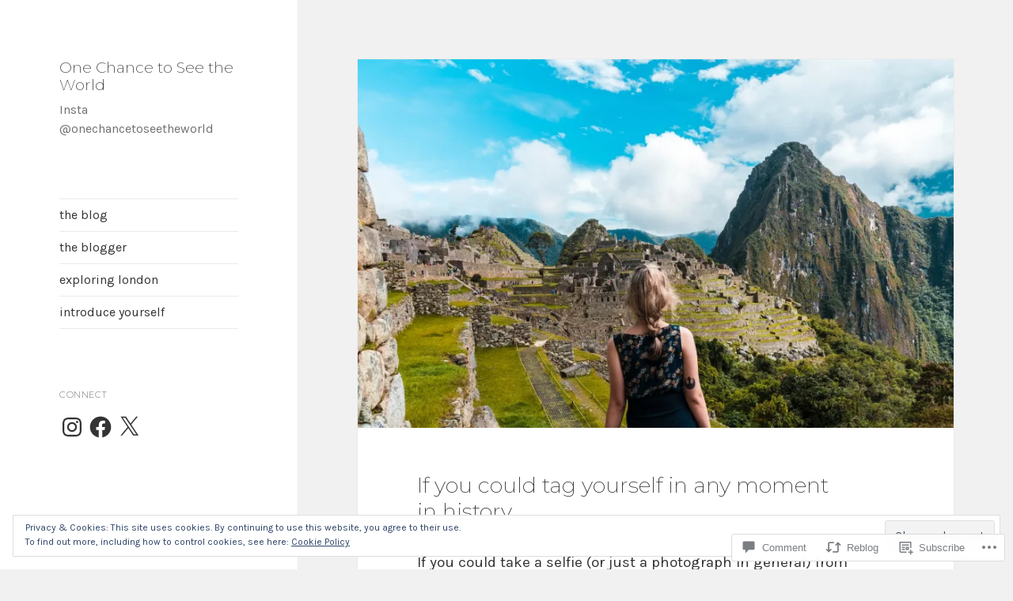

--- FILE ---
content_type: text/html; charset=UTF-8
request_url: https://onechancetoseetheworld.wordpress.com/2018/10/13/if-you-could-tag-yourself-in-a-moment-in-history/
body_size: 70800
content:
<!DOCTYPE html>
<html lang="en" class="no-js">
<head>
	<meta charset="UTF-8">
	<meta name="viewport" content="width=device-width, initial-scale=1.0">
	<link rel="profile" href="https://gmpg.org/xfn/11">
	<link rel="pingback" href="https://onechancetoseetheworld.wordpress.com/xmlrpc.php">
	<script>(function(html){html.className = html.className.replace(/\bno-js\b/,'js')})(document.documentElement);</script>
<title>If you could tag yourself in any moment in history&#8230; &#8211; One Chance to See the World</title>
<script type="text/javascript">
  WebFontConfig = {"google":{"families":["Montserrat:200:latin,latin-ext","Karla:r,i,b,bi:latin,latin-ext"]},"api_url":"https:\/\/fonts-api.wp.com\/css"};
  (function() {
    var wf = document.createElement('script');
    wf.src = '/wp-content/plugins/custom-fonts/js/webfont.js';
    wf.type = 'text/javascript';
    wf.async = 'true';
    var s = document.getElementsByTagName('script')[0];
    s.parentNode.insertBefore(wf, s);
	})();
</script><style id="jetpack-custom-fonts-css">.wf-active body, .wf-active button, .wf-active input, .wf-active select, .wf-active textarea{font-family:"Karla",sans-serif}.wf-active blockquote cite, .wf-active blockquote small{font-family:"Karla",sans-serif}.wf-active ::-webkit-input-placeholder{font-family:"Karla",sans-serif}.wf-active :-moz-placeholder{font-family:"Karla",sans-serif}.wf-active ::-moz-placeholder{font-family:"Karla",sans-serif}.wf-active :-ms-input-placeholder{font-family:"Karla",sans-serif}.wf-active button, .wf-active input[type="button"], .wf-active input[type="reset"], .wf-active input[type="submit"]{font-family:"Karla",sans-serif}.wf-active .post-password-form label{font-family:"Karla",sans-serif}.wf-active .main-navigation .menu-item-description{font-family:"Karla",sans-serif}.wf-active .post-navigation .meta-nav{font-family:"Karla",sans-serif}.wf-active .post-navigation .post-title{font-family:"Karla",sans-serif}.wf-active .pagination{font-family:"Karla",sans-serif}.wf-active .comment-navigation, .wf-active .image-navigation{font-family:"Karla",sans-serif}.wf-active .site .skip-link{font-family:"Karla",sans-serif}.wf-active .logged-in .site .skip-link{font-family:"Karla",sans-serif}.wf-active .site-description{font-family:"Karla",sans-serif}.wf-active .widget_calendar caption{font-family:"Karla",sans-serif}.wf-active .widget_rss .rss-date, .wf-active .widget_rss cite{font-family:"Karla",sans-serif}.wf-active .author-heading{font-family:"Karla",sans-serif}.wf-active .entry-footer{font-family:"Karla",sans-serif}.wf-active .page-links{font-family:"Karla",sans-serif}.wf-active .entry-caption{font-family:"Karla",sans-serif}.wf-active .comment-metadata, .wf-active .pingback .edit-link{font-family:"Karla",sans-serif}.wf-active .comment-list .reply a{font-family:"Karla",sans-serif}.wf-active .comment-form label{font-family:"Karla",sans-serif}.wf-active .comment-awaiting-moderation, .wf-active .comment-notes, .wf-active .form-allowed-tags, .wf-active .logged-in-as{font-family:"Karla",sans-serif}.wf-active .no-comments{font-family:"Karla",sans-serif}.wf-active .wp-caption-text{font-family:"Karla",sans-serif}.wf-active .gallery-caption{font-family:"Karla",sans-serif}.wf-active h1, .wf-active h2:not(.site-description), .wf-active h3, .wf-active h4, .wf-active h5, .wf-active h6{font-family:"Montserrat",sans-serif;font-weight:200;font-style:normal}.wf-active .site-title{font-family:"Montserrat",sans-serif;font-size:15.4px;font-weight:200;font-style:normal}.wf-active .widget-title{font-family:"Montserrat",sans-serif;font-size:10.5px;font-style:normal;font-weight:200}.wf-active .entry-title{font-size:18.2px;font-style:normal;font-weight:200}.wf-active .comment-content h1, .wf-active .entry-content h1, .wf-active .entry-summary h1, .wf-active .page-content h1{font-size:18.2px;font-style:normal;font-weight:200}.wf-active .comment-content h2, .wf-active .entry-content h2, .wf-active .entry-summary h2, .wf-active .page-content h2{font-size:15.4px;font-style:normal;font-weight:200}.wf-active .comment-content h3, .wf-active .entry-content h3, .wf-active .entry-summary h3, .wf-active .page-content h3{font-size:12.6px;font-style:normal;font-weight:200}.wf-active .comment-content h4, .wf-active .comment-content h5, .wf-active .comment-content h6, .wf-active .entry-content h4, .wf-active .entry-content h5, .wf-active .entry-content h6, .wf-active .entry-summary h4, .wf-active .entry-summary h5, .wf-active .entry-summary h6, .wf-active .page-content h4, .wf-active .page-content h5, .wf-active .page-content h6{font-size:10.5px;font-style:normal;font-weight:200}.wf-active .page-title{font-family:"Montserrat",sans-serif;font-size:12.6px;font-style:normal;font-weight:200}.wf-active .format-aside .entry-title, .wf-active .format-audio .entry-title, .wf-active .format-chat .entry-title, .wf-active .format-gallery .entry-title, .wf-active .format-image .entry-title, .wf-active .format-link .entry-title, .wf-active .format-quote .entry-title, .wf-active .format-status .entry-title, .wf-active .format-video .entry-title{font-size:12.6px;font-style:normal;font-weight:200}.wf-active .comment-reply-title, .wf-active .comments-title{font-family:"Montserrat",sans-serif;font-size:12.6px;font-style:normal;font-weight:200}@media screen and (min-width: 38.75em){.wf-active .site-title{font-size:15.4px;font-style:normal;font-weight:200}}@media screen and (min-width: 46.25em){.wf-active .site-title{font-size:20.3px;font-style:normal;font-weight:200}}@media screen and (min-width: 46.25em){.wf-active .widget-title{font-size:9.8px;font-style:normal;font-weight:200}}@media screen and (min-width: 46.25em){.wf-active .entry-title{font-size:24.5px;font-style:normal;font-weight:200}}@media screen and (min-width: 46.25em){.wf-active .entry-content h1, .wf-active .entry-summary h1, .wf-active .page-content h1, .wf-active .comment-content h1{font-size:24.5px;font-style:normal;font-weight:200}}@media screen and (min-width: 46.25em){.wf-active .entry-content h2, .wf-active .entry-summary h2, .wf-active .page-content h2, .wf-active .comment-content h2{font-size:20.3px;font-style:normal;font-weight:200}}@media screen and (min-width: 46.25em){.wf-active .entry-content h3, .wf-active .entry-summary h3, .wf-active .page-content h3, .wf-active .comment-content h3{font-size:16.8px;font-style:normal;font-weight:200}}@media screen and (min-width: 46.25em){.wf-active .entry-content h4, .wf-active .entry-summary h4, .wf-active .page-content h4, .wf-active .comment-content h4{font-size:14px;font-style:normal;font-weight:200}}@media screen and (min-width: 46.25em){.wf-active .entry-content h5, .wf-active .entry-content h6, .wf-active .entry-summary h5, .wf-active .entry-summary h6, .wf-active .page-content h5, .wf-active .page-content h6, .wf-active .comment-content h5, .wf-active .comment-content h6{font-size:11.9px;font-style:normal;font-weight:200}}@media screen and (min-width: 46.25em){.wf-active .page-title, .wf-active .comments-title, .wf-active .comment-reply-title, .wf-active .post-navigation .post-title{font-size:16.8px;font-style:normal;font-weight:200}}@media screen and (min-width: 46.25em){.wf-active .format-aside .entry-title, .wf-active .format-image .entry-title, .wf-active .format-video .entry-title, .wf-active .format-quote .entry-title, .wf-active .format-gallery .entry-title, .wf-active .format-status .entry-title, .wf-active .format-link .entry-title, .wf-active .format-audio .entry-title, .wf-active .format-chat .entry-title{font-size:14px;font-style:normal;font-weight:200}}@media screen and (min-width: 55em){.wf-active .site-title{font-size:22.4px;font-style:normal;font-weight:200}}@media screen and (min-width: 55em){.wf-active .widget-title{font-size:11.2px;font-style:normal;font-weight:200}}@media screen and (min-width: 55em){.wf-active .entry-title{font-size:27.3px;font-style:normal;font-weight:200}}@media screen and (min-width: 55em){.wf-active .entry-content h1, .wf-active .entry-summary h1, .wf-active .page-content h1, .wf-active .comment-content h1{font-size:27.3px;font-style:normal;font-weight:200}}@media screen and (min-width: 55em){.wf-active .entry-content h2, .wf-active .entry-summary h2, .wf-active .page-content h2, .wf-active .comment-content h2{font-size:22.4px;font-style:normal;font-weight:200}}@media screen and (min-width: 55em){.wf-active .entry-content h3, .wf-active .entry-summary h3, .wf-active .page-content h3, .wf-active .comment-content h3{font-size:18.9px;font-style:normal;font-weight:200}}@media screen and (min-width: 55em){.wf-active .entry-content h4, .wf-active .entry-summary h4, .wf-active .page-content h4, .wf-active .comment-content h4{font-size:15.4px;font-style:normal;font-weight:200}}@media screen and (min-width: 55em){.wf-active .entry-content h5, .wf-active .entry-content h6, .wf-active .entry-summary h5, .wf-active .entry-summary h6, .wf-active .page-content h5, .wf-active .page-content h6, .wf-active .comment-content h5, .wf-active .comment-content h6{font-size:13.3px;font-style:normal;font-weight:200}}@media screen and (min-width: 55em){.wf-active .page-title, .wf-active .comments-title, .wf-active .comment-reply-title, .wf-active .post-navigation .post-title{font-size:18.9px;font-style:normal;font-weight:200}}@media screen and (min-width: 55em){.wf-active .format-aside .entry-title, .wf-active .format-image .entry-title, .wf-active .format-video .entry-title, .wf-active .format-quote .entry-title, .wf-active .format-gallery .entry-title, .wf-active .format-status .entry-title, .wf-active .format-link .entry-title, .wf-active .format-audio .entry-title, .wf-active .format-chat .entry-title{font-size:15.4px;font-style:normal;font-weight:200}}@media screen and (min-width: 59.6875em){.wf-active .site-title{font-size:15.4px;font-style:normal;font-weight:200}}@media screen and (min-width: 59.6875em){.wf-active .widget-title{font-size:8.4px;font-style:normal;font-weight:200}}@media screen and (min-width: 59.6875em){.wf-active .entry-title{font-size:21.7px;font-style:normal;font-weight:200}}@media screen and (min-width: 59.6875em){.wf-active .entry-content h1, .wf-active .entry-summary h1, .wf-active .page-content h1, .wf-active .comment-content h1{font-size:21.7px;font-style:normal;font-weight:200}}@media screen and (min-width: 59.6875em){.wf-active .entry-content h2, .wf-active .entry-summary h2, .wf-active .page-content h2, .wf-active .comment-content h2{font-size:18.2px;font-style:normal;font-weight:200}}@media screen and (min-width: 59.6875em){.wf-active .entry-content h3, .wf-active .entry-summary h3, .wf-active .page-content h3, .wf-active .comment-content h3{font-size:15.4px;font-style:normal;font-weight:200}}@media screen and (min-width: 59.6875em){.wf-active .entry-content h4, .wf-active .entry-summary h4, .wf-active .page-content h4, .wf-active .comment-content h4{font-size:12.6px;font-style:normal;font-weight:200}}@media screen and (min-width: 59.6875em){.wf-active .entry-content h5, .wf-active .entry-content h6, .wf-active .entry-summary h5, .wf-active .entry-summary h6, .wf-active .page-content h5, .wf-active .page-content h6, .wf-active .comment-content h5, .wf-active .comment-content h6{font-size:10.5px;font-style:normal;font-weight:200}}@media screen and (min-width: 59.6875em){.wf-active .page-title, .wf-active .comments-title, .wf-active .comment-reply-title, .wf-active .post-navigation .post-title{font-size:12.6px;font-style:normal;font-weight:200}}@media screen and (min-width: 59.6875em){.wf-active .format-aside .entry-title, .wf-active .format-image .entry-title, .wf-active .format-video .entry-title, .wf-active .format-quote .entry-title, .wf-active .format-gallery .entry-title, .wf-active .format-status .entry-title, .wf-active .format-link .entry-title, .wf-active .format-audio .entry-title, .wf-active .format-chat .entry-title{font-size:12.6px;font-style:normal;font-weight:200}}@media screen and (min-width: 68.75em){.wf-active .site-title{font-size:16.8px;font-style:normal;font-weight:200}}@media screen and (min-width: 68.75em){.wf-active .widget-title{font-size:9.8px;font-style:normal;font-weight:200}}@media screen and (min-width: 68.75em){.wf-active .entry-title{font-size:24.5px;font-style:normal;font-weight:200}}@media screen and (min-width: 68.75em){.wf-active .entry-content h1, .wf-active .entry-summary h1, .wf-active .page-content h1, .wf-active .comment-content h1{font-size:24.5px;font-style:normal;font-weight:200}}@media screen and (min-width: 68.75em){.wf-active .entry-content h2, .wf-active .entry-summary h2, .wf-active .page-content h2, .wf-active .comment-content h2{font-size:20.3px;font-style:normal;font-weight:200}}@media screen and (min-width: 68.75em){.wf-active .entry-content h3, .wf-active .entry-summary h3, .wf-active .page-content h3, .wf-active .comment-content h3{font-size:16.8px;font-style:normal;font-weight:200}}@media screen and (min-width: 68.75em){.wf-active .entry-content h4, .wf-active .entry-summary h4, .wf-active .page-content h4, .wf-active .comment-content h4{font-size:14px;font-style:normal;font-weight:200}}@media screen and (min-width: 68.75em){.wf-active .entry-content h5, .wf-active .entry-content h6, .wf-active .entry-summary h5, .wf-active .entry-summary h6, .wf-active .page-content h5, .wf-active .page-content h6, .wf-active .comment-content h5, .wf-active .comment-content h6{font-size:11.9px;font-style:normal;font-weight:200}}@media screen and (min-width: 68.75em){.wf-active .page-title, .wf-active .comments-title, .wf-active .comment-reply-title, .wf-active .post-navigation .post-title{font-size:16.8px;font-style:normal;font-weight:200}}@media screen and (min-width: 68.75em){.wf-active .format-aside .entry-title, .wf-active .format-image .entry-title, .wf-active .format-video .entry-title, .wf-active .format-quote .entry-title, .wf-active .format-gallery .entry-title, .wf-active .format-status .entry-title, .wf-active .format-link .entry-title, .wf-active .format-audio .entry-title, .wf-active .format-chat .entry-title{font-size:14px;font-style:normal;font-weight:200}}@media screen and (min-width: 77.5em){.wf-active .site-title{font-size:18.9px;font-style:normal;font-weight:200}}@media screen and (min-width: 77.5em){.wf-active .widget-title{font-size:11.2px;font-style:normal;font-weight:200}}@media screen and (min-width: 77.5em){.wf-active .entry-title{font-size:27.3px;font-style:normal;font-weight:200}}@media screen and (min-width: 77.5em){.wf-active .entry-content h1, .wf-active .entry-summary h1, .wf-active .page-content h1, .wf-active .comment-content h1{font-size:27.3px;font-style:normal;font-weight:200}}@media screen and (min-width: 77.5em){.wf-active .entry-content h2, .wf-active .entry-summary h2, .wf-active .page-content h2, .wf-active .comment-content h2{font-size:22.4px;font-style:normal;font-weight:200}}@media screen and (min-width: 77.5em){.wf-active .entry-content h3, .wf-active .entry-summary h3, .wf-active .page-content h3, .wf-active .comment-content h3{font-size:18.9px;font-style:normal;font-weight:200}}@media screen and (min-width: 77.5em){.wf-active .entry-content h4, .wf-active .entry-summary h4, .wf-active .page-content h4, .wf-active .comment-content h4{font-size:15.4px;font-style:normal;font-weight:200}}@media screen and (min-width: 77.5em){.wf-active .entry-content h5, .wf-active .entry-content h6, .wf-active .entry-summary h5, .wf-active .entry-summary h6, .wf-active .page-content h5, .wf-active .page-content h6, .wf-active .comment-content h5, .wf-active .comment-content h6{font-size:13.3px;font-style:normal;font-weight:200}}@media screen and (min-width: 77.5em){.wf-active .page-title, .wf-active .comments-title, .wf-active .comment-reply-title, .wf-active .post-navigation .post-title{font-size:18.9px;font-style:normal;font-weight:200}}@media screen and (min-width: 77.5em){.wf-active .format-aside .entry-title, .wf-active .format-image .entry-title, .wf-active .format-video .entry-title, .wf-active .format-quote .entry-title, .wf-active .format-gallery .entry-title, .wf-active .format-status .entry-title, .wf-active .format-link .entry-title, .wf-active .format-audio .entry-title, .wf-active .format-chat .entry-title{font-size:15.4px;font-style:normal;font-weight:200}}</style>
<meta name='robots' content='max-image-preview:large' />
<link rel='dns-prefetch' href='//s0.wp.com' />
<link rel='dns-prefetch' href='//widgets.wp.com' />
<link rel='dns-prefetch' href='//wordpress.com' />
<link rel='dns-prefetch' href='//af.pubmine.com' />
<link rel="alternate" type="application/rss+xml" title="One Chance to See the World &raquo; Feed" href="https://onechancetoseetheworld.wordpress.com/feed/" />
<link rel="alternate" type="application/rss+xml" title="One Chance to See the World &raquo; Comments Feed" href="https://onechancetoseetheworld.wordpress.com/comments/feed/" />
<link rel="alternate" type="application/rss+xml" title="One Chance to See the World &raquo; If you could tag yourself in any moment in&nbsp;history&#8230; Comments Feed" href="https://onechancetoseetheworld.wordpress.com/2018/10/13/if-you-could-tag-yourself-in-a-moment-in-history/feed/" />
	<script type="text/javascript">
		/* <![CDATA[ */
		function addLoadEvent(func) {
			var oldonload = window.onload;
			if (typeof window.onload != 'function') {
				window.onload = func;
			} else {
				window.onload = function () {
					oldonload();
					func();
				}
			}
		}
		/* ]]> */
	</script>
	<link crossorigin='anonymous' rel='stylesheet' id='all-css-0-1' href='/_static/??-eJx9zusKwjAMhuEbsgYPc/hDvJbSfZvd0gMmpezu3UQQRPbzJclDqGbjUlREpVBM5jL4KDRCs3XTp0lKpJC6whDSBwKMpsRCLoVslbQu53PvewXi3ons6D9bfTdAhVCWaZo8DNtKipDZ6mKLzowtYOOvJ1ajMzmJ/tSWyH7C133Xun4Pt0PbnI7t9XJuxhcUxm7t&cssminify=yes' type='text/css' media='all' />
<style id='wp-emoji-styles-inline-css'>

	img.wp-smiley, img.emoji {
		display: inline !important;
		border: none !important;
		box-shadow: none !important;
		height: 1em !important;
		width: 1em !important;
		margin: 0 0.07em !important;
		vertical-align: -0.1em !important;
		background: none !important;
		padding: 0 !important;
	}
/*# sourceURL=wp-emoji-styles-inline-css */
</style>
<link crossorigin='anonymous' rel='stylesheet' id='all-css-2-1' href='/wp-content/plugins/gutenberg-core/v22.2.0/build/styles/block-library/style.css?m=1764855221i&cssminify=yes' type='text/css' media='all' />
<style id='wp-block-library-inline-css'>
.has-text-align-justify {
	text-align:justify;
}
.has-text-align-justify{text-align:justify;}

/*# sourceURL=wp-block-library-inline-css */
</style><style id='global-styles-inline-css'>
:root{--wp--preset--aspect-ratio--square: 1;--wp--preset--aspect-ratio--4-3: 4/3;--wp--preset--aspect-ratio--3-4: 3/4;--wp--preset--aspect-ratio--3-2: 3/2;--wp--preset--aspect-ratio--2-3: 2/3;--wp--preset--aspect-ratio--16-9: 16/9;--wp--preset--aspect-ratio--9-16: 9/16;--wp--preset--color--black: #000000;--wp--preset--color--cyan-bluish-gray: #abb8c3;--wp--preset--color--white: #fff;--wp--preset--color--pale-pink: #f78da7;--wp--preset--color--vivid-red: #cf2e2e;--wp--preset--color--luminous-vivid-orange: #ff6900;--wp--preset--color--luminous-vivid-amber: #fcb900;--wp--preset--color--light-green-cyan: #7bdcb5;--wp--preset--color--vivid-green-cyan: #00d084;--wp--preset--color--pale-cyan-blue: #8ed1fc;--wp--preset--color--vivid-cyan-blue: #0693e3;--wp--preset--color--vivid-purple: #9b51e0;--wp--preset--color--dark-gray: #111;--wp--preset--color--light-gray: #f1f1f1;--wp--preset--color--yellow: #f4ca16;--wp--preset--color--dark-brown: #352712;--wp--preset--color--medium-pink: #e53b51;--wp--preset--color--light-pink: #ffe5d1;--wp--preset--color--dark-purple: #2e2256;--wp--preset--color--purple: #674970;--wp--preset--color--blue-gray: #22313f;--wp--preset--color--bright-blue: #55c3dc;--wp--preset--color--light-blue: #e9f2f9;--wp--preset--gradient--vivid-cyan-blue-to-vivid-purple: linear-gradient(135deg,rgb(6,147,227) 0%,rgb(155,81,224) 100%);--wp--preset--gradient--light-green-cyan-to-vivid-green-cyan: linear-gradient(135deg,rgb(122,220,180) 0%,rgb(0,208,130) 100%);--wp--preset--gradient--luminous-vivid-amber-to-luminous-vivid-orange: linear-gradient(135deg,rgb(252,185,0) 0%,rgb(255,105,0) 100%);--wp--preset--gradient--luminous-vivid-orange-to-vivid-red: linear-gradient(135deg,rgb(255,105,0) 0%,rgb(207,46,46) 100%);--wp--preset--gradient--very-light-gray-to-cyan-bluish-gray: linear-gradient(135deg,rgb(238,238,238) 0%,rgb(169,184,195) 100%);--wp--preset--gradient--cool-to-warm-spectrum: linear-gradient(135deg,rgb(74,234,220) 0%,rgb(151,120,209) 20%,rgb(207,42,186) 40%,rgb(238,44,130) 60%,rgb(251,105,98) 80%,rgb(254,248,76) 100%);--wp--preset--gradient--blush-light-purple: linear-gradient(135deg,rgb(255,206,236) 0%,rgb(152,150,240) 100%);--wp--preset--gradient--blush-bordeaux: linear-gradient(135deg,rgb(254,205,165) 0%,rgb(254,45,45) 50%,rgb(107,0,62) 100%);--wp--preset--gradient--luminous-dusk: linear-gradient(135deg,rgb(255,203,112) 0%,rgb(199,81,192) 50%,rgb(65,88,208) 100%);--wp--preset--gradient--pale-ocean: linear-gradient(135deg,rgb(255,245,203) 0%,rgb(182,227,212) 50%,rgb(51,167,181) 100%);--wp--preset--gradient--electric-grass: linear-gradient(135deg,rgb(202,248,128) 0%,rgb(113,206,126) 100%);--wp--preset--gradient--midnight: linear-gradient(135deg,rgb(2,3,129) 0%,rgb(40,116,252) 100%);--wp--preset--gradient--dark-gray-gradient-gradient: linear-gradient(90deg, rgba(17,17,17,1) 0%, rgba(42,42,42,1) 100%);--wp--preset--gradient--light-gray-gradient: linear-gradient(90deg, rgba(241,241,241,1) 0%, rgba(215,215,215,1) 100%);--wp--preset--gradient--white-gradient: linear-gradient(90deg, rgba(255,255,255,1) 0%, rgba(230,230,230,1) 100%);--wp--preset--gradient--yellow-gradient: linear-gradient(90deg, rgba(244,202,22,1) 0%, rgba(205,168,10,1) 100%);--wp--preset--gradient--dark-brown-gradient: linear-gradient(90deg, rgba(53,39,18,1) 0%, rgba(91,67,31,1) 100%);--wp--preset--gradient--medium-pink-gradient: linear-gradient(90deg, rgba(229,59,81,1) 0%, rgba(209,28,51,1) 100%);--wp--preset--gradient--light-pink-gradient: linear-gradient(90deg, rgba(255,229,209,1) 0%, rgba(255,200,158,1) 100%);--wp--preset--gradient--dark-purple-gradient: linear-gradient(90deg, rgba(46,34,86,1) 0%, rgba(66,48,123,1) 100%);--wp--preset--gradient--purple-gradient: linear-gradient(90deg, rgba(103,73,112,1) 0%, rgba(131,93,143,1) 100%);--wp--preset--gradient--blue-gray-gradient: linear-gradient(90deg, rgba(34,49,63,1) 0%, rgba(52,75,96,1) 100%);--wp--preset--gradient--bright-blue-gradient: linear-gradient(90deg, rgba(85,195,220,1) 0%, rgba(43,180,211,1) 100%);--wp--preset--gradient--light-blue-gradient: linear-gradient(90deg, rgba(233,242,249,1) 0%, rgba(193,218,238,1) 100%);--wp--preset--font-size--small: 13px;--wp--preset--font-size--medium: 20px;--wp--preset--font-size--large: 36px;--wp--preset--font-size--x-large: 42px;--wp--preset--font-family--albert-sans: 'Albert Sans', sans-serif;--wp--preset--font-family--alegreya: Alegreya, serif;--wp--preset--font-family--arvo: Arvo, serif;--wp--preset--font-family--bodoni-moda: 'Bodoni Moda', serif;--wp--preset--font-family--bricolage-grotesque: 'Bricolage Grotesque', sans-serif;--wp--preset--font-family--cabin: Cabin, sans-serif;--wp--preset--font-family--chivo: Chivo, sans-serif;--wp--preset--font-family--commissioner: Commissioner, sans-serif;--wp--preset--font-family--cormorant: Cormorant, serif;--wp--preset--font-family--courier-prime: 'Courier Prime', monospace;--wp--preset--font-family--crimson-pro: 'Crimson Pro', serif;--wp--preset--font-family--dm-mono: 'DM Mono', monospace;--wp--preset--font-family--dm-sans: 'DM Sans', sans-serif;--wp--preset--font-family--dm-serif-display: 'DM Serif Display', serif;--wp--preset--font-family--domine: Domine, serif;--wp--preset--font-family--eb-garamond: 'EB Garamond', serif;--wp--preset--font-family--epilogue: Epilogue, sans-serif;--wp--preset--font-family--fahkwang: Fahkwang, sans-serif;--wp--preset--font-family--figtree: Figtree, sans-serif;--wp--preset--font-family--fira-sans: 'Fira Sans', sans-serif;--wp--preset--font-family--fjalla-one: 'Fjalla One', sans-serif;--wp--preset--font-family--fraunces: Fraunces, serif;--wp--preset--font-family--gabarito: Gabarito, system-ui;--wp--preset--font-family--ibm-plex-mono: 'IBM Plex Mono', monospace;--wp--preset--font-family--ibm-plex-sans: 'IBM Plex Sans', sans-serif;--wp--preset--font-family--ibarra-real-nova: 'Ibarra Real Nova', serif;--wp--preset--font-family--instrument-serif: 'Instrument Serif', serif;--wp--preset--font-family--inter: Inter, sans-serif;--wp--preset--font-family--josefin-sans: 'Josefin Sans', sans-serif;--wp--preset--font-family--jost: Jost, sans-serif;--wp--preset--font-family--libre-baskerville: 'Libre Baskerville', serif;--wp--preset--font-family--libre-franklin: 'Libre Franklin', sans-serif;--wp--preset--font-family--literata: Literata, serif;--wp--preset--font-family--lora: Lora, serif;--wp--preset--font-family--merriweather: Merriweather, serif;--wp--preset--font-family--montserrat: Montserrat, sans-serif;--wp--preset--font-family--newsreader: Newsreader, serif;--wp--preset--font-family--noto-sans-mono: 'Noto Sans Mono', sans-serif;--wp--preset--font-family--nunito: Nunito, sans-serif;--wp--preset--font-family--open-sans: 'Open Sans', sans-serif;--wp--preset--font-family--overpass: Overpass, sans-serif;--wp--preset--font-family--pt-serif: 'PT Serif', serif;--wp--preset--font-family--petrona: Petrona, serif;--wp--preset--font-family--piazzolla: Piazzolla, serif;--wp--preset--font-family--playfair-display: 'Playfair Display', serif;--wp--preset--font-family--plus-jakarta-sans: 'Plus Jakarta Sans', sans-serif;--wp--preset--font-family--poppins: Poppins, sans-serif;--wp--preset--font-family--raleway: Raleway, sans-serif;--wp--preset--font-family--roboto: Roboto, sans-serif;--wp--preset--font-family--roboto-slab: 'Roboto Slab', serif;--wp--preset--font-family--rubik: Rubik, sans-serif;--wp--preset--font-family--rufina: Rufina, serif;--wp--preset--font-family--sora: Sora, sans-serif;--wp--preset--font-family--source-sans-3: 'Source Sans 3', sans-serif;--wp--preset--font-family--source-serif-4: 'Source Serif 4', serif;--wp--preset--font-family--space-mono: 'Space Mono', monospace;--wp--preset--font-family--syne: Syne, sans-serif;--wp--preset--font-family--texturina: Texturina, serif;--wp--preset--font-family--urbanist: Urbanist, sans-serif;--wp--preset--font-family--work-sans: 'Work Sans', sans-serif;--wp--preset--spacing--20: 0.44rem;--wp--preset--spacing--30: 0.67rem;--wp--preset--spacing--40: 1rem;--wp--preset--spacing--50: 1.5rem;--wp--preset--spacing--60: 2.25rem;--wp--preset--spacing--70: 3.38rem;--wp--preset--spacing--80: 5.06rem;--wp--preset--shadow--natural: 6px 6px 9px rgba(0, 0, 0, 0.2);--wp--preset--shadow--deep: 12px 12px 50px rgba(0, 0, 0, 0.4);--wp--preset--shadow--sharp: 6px 6px 0px rgba(0, 0, 0, 0.2);--wp--preset--shadow--outlined: 6px 6px 0px -3px rgb(255, 255, 255), 6px 6px rgb(0, 0, 0);--wp--preset--shadow--crisp: 6px 6px 0px rgb(0, 0, 0);}:where(.is-layout-flex){gap: 0.5em;}:where(.is-layout-grid){gap: 0.5em;}body .is-layout-flex{display: flex;}.is-layout-flex{flex-wrap: wrap;align-items: center;}.is-layout-flex > :is(*, div){margin: 0;}body .is-layout-grid{display: grid;}.is-layout-grid > :is(*, div){margin: 0;}:where(.wp-block-columns.is-layout-flex){gap: 2em;}:where(.wp-block-columns.is-layout-grid){gap: 2em;}:where(.wp-block-post-template.is-layout-flex){gap: 1.25em;}:where(.wp-block-post-template.is-layout-grid){gap: 1.25em;}.has-black-color{color: var(--wp--preset--color--black) !important;}.has-cyan-bluish-gray-color{color: var(--wp--preset--color--cyan-bluish-gray) !important;}.has-white-color{color: var(--wp--preset--color--white) !important;}.has-pale-pink-color{color: var(--wp--preset--color--pale-pink) !important;}.has-vivid-red-color{color: var(--wp--preset--color--vivid-red) !important;}.has-luminous-vivid-orange-color{color: var(--wp--preset--color--luminous-vivid-orange) !important;}.has-luminous-vivid-amber-color{color: var(--wp--preset--color--luminous-vivid-amber) !important;}.has-light-green-cyan-color{color: var(--wp--preset--color--light-green-cyan) !important;}.has-vivid-green-cyan-color{color: var(--wp--preset--color--vivid-green-cyan) !important;}.has-pale-cyan-blue-color{color: var(--wp--preset--color--pale-cyan-blue) !important;}.has-vivid-cyan-blue-color{color: var(--wp--preset--color--vivid-cyan-blue) !important;}.has-vivid-purple-color{color: var(--wp--preset--color--vivid-purple) !important;}.has-black-background-color{background-color: var(--wp--preset--color--black) !important;}.has-cyan-bluish-gray-background-color{background-color: var(--wp--preset--color--cyan-bluish-gray) !important;}.has-white-background-color{background-color: var(--wp--preset--color--white) !important;}.has-pale-pink-background-color{background-color: var(--wp--preset--color--pale-pink) !important;}.has-vivid-red-background-color{background-color: var(--wp--preset--color--vivid-red) !important;}.has-luminous-vivid-orange-background-color{background-color: var(--wp--preset--color--luminous-vivid-orange) !important;}.has-luminous-vivid-amber-background-color{background-color: var(--wp--preset--color--luminous-vivid-amber) !important;}.has-light-green-cyan-background-color{background-color: var(--wp--preset--color--light-green-cyan) !important;}.has-vivid-green-cyan-background-color{background-color: var(--wp--preset--color--vivid-green-cyan) !important;}.has-pale-cyan-blue-background-color{background-color: var(--wp--preset--color--pale-cyan-blue) !important;}.has-vivid-cyan-blue-background-color{background-color: var(--wp--preset--color--vivid-cyan-blue) !important;}.has-vivid-purple-background-color{background-color: var(--wp--preset--color--vivid-purple) !important;}.has-black-border-color{border-color: var(--wp--preset--color--black) !important;}.has-cyan-bluish-gray-border-color{border-color: var(--wp--preset--color--cyan-bluish-gray) !important;}.has-white-border-color{border-color: var(--wp--preset--color--white) !important;}.has-pale-pink-border-color{border-color: var(--wp--preset--color--pale-pink) !important;}.has-vivid-red-border-color{border-color: var(--wp--preset--color--vivid-red) !important;}.has-luminous-vivid-orange-border-color{border-color: var(--wp--preset--color--luminous-vivid-orange) !important;}.has-luminous-vivid-amber-border-color{border-color: var(--wp--preset--color--luminous-vivid-amber) !important;}.has-light-green-cyan-border-color{border-color: var(--wp--preset--color--light-green-cyan) !important;}.has-vivid-green-cyan-border-color{border-color: var(--wp--preset--color--vivid-green-cyan) !important;}.has-pale-cyan-blue-border-color{border-color: var(--wp--preset--color--pale-cyan-blue) !important;}.has-vivid-cyan-blue-border-color{border-color: var(--wp--preset--color--vivid-cyan-blue) !important;}.has-vivid-purple-border-color{border-color: var(--wp--preset--color--vivid-purple) !important;}.has-vivid-cyan-blue-to-vivid-purple-gradient-background{background: var(--wp--preset--gradient--vivid-cyan-blue-to-vivid-purple) !important;}.has-light-green-cyan-to-vivid-green-cyan-gradient-background{background: var(--wp--preset--gradient--light-green-cyan-to-vivid-green-cyan) !important;}.has-luminous-vivid-amber-to-luminous-vivid-orange-gradient-background{background: var(--wp--preset--gradient--luminous-vivid-amber-to-luminous-vivid-orange) !important;}.has-luminous-vivid-orange-to-vivid-red-gradient-background{background: var(--wp--preset--gradient--luminous-vivid-orange-to-vivid-red) !important;}.has-very-light-gray-to-cyan-bluish-gray-gradient-background{background: var(--wp--preset--gradient--very-light-gray-to-cyan-bluish-gray) !important;}.has-cool-to-warm-spectrum-gradient-background{background: var(--wp--preset--gradient--cool-to-warm-spectrum) !important;}.has-blush-light-purple-gradient-background{background: var(--wp--preset--gradient--blush-light-purple) !important;}.has-blush-bordeaux-gradient-background{background: var(--wp--preset--gradient--blush-bordeaux) !important;}.has-luminous-dusk-gradient-background{background: var(--wp--preset--gradient--luminous-dusk) !important;}.has-pale-ocean-gradient-background{background: var(--wp--preset--gradient--pale-ocean) !important;}.has-electric-grass-gradient-background{background: var(--wp--preset--gradient--electric-grass) !important;}.has-midnight-gradient-background{background: var(--wp--preset--gradient--midnight) !important;}.has-small-font-size{font-size: var(--wp--preset--font-size--small) !important;}.has-medium-font-size{font-size: var(--wp--preset--font-size--medium) !important;}.has-large-font-size{font-size: var(--wp--preset--font-size--large) !important;}.has-x-large-font-size{font-size: var(--wp--preset--font-size--x-large) !important;}.has-albert-sans-font-family{font-family: var(--wp--preset--font-family--albert-sans) !important;}.has-alegreya-font-family{font-family: var(--wp--preset--font-family--alegreya) !important;}.has-arvo-font-family{font-family: var(--wp--preset--font-family--arvo) !important;}.has-bodoni-moda-font-family{font-family: var(--wp--preset--font-family--bodoni-moda) !important;}.has-bricolage-grotesque-font-family{font-family: var(--wp--preset--font-family--bricolage-grotesque) !important;}.has-cabin-font-family{font-family: var(--wp--preset--font-family--cabin) !important;}.has-chivo-font-family{font-family: var(--wp--preset--font-family--chivo) !important;}.has-commissioner-font-family{font-family: var(--wp--preset--font-family--commissioner) !important;}.has-cormorant-font-family{font-family: var(--wp--preset--font-family--cormorant) !important;}.has-courier-prime-font-family{font-family: var(--wp--preset--font-family--courier-prime) !important;}.has-crimson-pro-font-family{font-family: var(--wp--preset--font-family--crimson-pro) !important;}.has-dm-mono-font-family{font-family: var(--wp--preset--font-family--dm-mono) !important;}.has-dm-sans-font-family{font-family: var(--wp--preset--font-family--dm-sans) !important;}.has-dm-serif-display-font-family{font-family: var(--wp--preset--font-family--dm-serif-display) !important;}.has-domine-font-family{font-family: var(--wp--preset--font-family--domine) !important;}.has-eb-garamond-font-family{font-family: var(--wp--preset--font-family--eb-garamond) !important;}.has-epilogue-font-family{font-family: var(--wp--preset--font-family--epilogue) !important;}.has-fahkwang-font-family{font-family: var(--wp--preset--font-family--fahkwang) !important;}.has-figtree-font-family{font-family: var(--wp--preset--font-family--figtree) !important;}.has-fira-sans-font-family{font-family: var(--wp--preset--font-family--fira-sans) !important;}.has-fjalla-one-font-family{font-family: var(--wp--preset--font-family--fjalla-one) !important;}.has-fraunces-font-family{font-family: var(--wp--preset--font-family--fraunces) !important;}.has-gabarito-font-family{font-family: var(--wp--preset--font-family--gabarito) !important;}.has-ibm-plex-mono-font-family{font-family: var(--wp--preset--font-family--ibm-plex-mono) !important;}.has-ibm-plex-sans-font-family{font-family: var(--wp--preset--font-family--ibm-plex-sans) !important;}.has-ibarra-real-nova-font-family{font-family: var(--wp--preset--font-family--ibarra-real-nova) !important;}.has-instrument-serif-font-family{font-family: var(--wp--preset--font-family--instrument-serif) !important;}.has-inter-font-family{font-family: var(--wp--preset--font-family--inter) !important;}.has-josefin-sans-font-family{font-family: var(--wp--preset--font-family--josefin-sans) !important;}.has-jost-font-family{font-family: var(--wp--preset--font-family--jost) !important;}.has-libre-baskerville-font-family{font-family: var(--wp--preset--font-family--libre-baskerville) !important;}.has-libre-franklin-font-family{font-family: var(--wp--preset--font-family--libre-franklin) !important;}.has-literata-font-family{font-family: var(--wp--preset--font-family--literata) !important;}.has-lora-font-family{font-family: var(--wp--preset--font-family--lora) !important;}.has-merriweather-font-family{font-family: var(--wp--preset--font-family--merriweather) !important;}.has-montserrat-font-family{font-family: var(--wp--preset--font-family--montserrat) !important;}.has-newsreader-font-family{font-family: var(--wp--preset--font-family--newsreader) !important;}.has-noto-sans-mono-font-family{font-family: var(--wp--preset--font-family--noto-sans-mono) !important;}.has-nunito-font-family{font-family: var(--wp--preset--font-family--nunito) !important;}.has-open-sans-font-family{font-family: var(--wp--preset--font-family--open-sans) !important;}.has-overpass-font-family{font-family: var(--wp--preset--font-family--overpass) !important;}.has-pt-serif-font-family{font-family: var(--wp--preset--font-family--pt-serif) !important;}.has-petrona-font-family{font-family: var(--wp--preset--font-family--petrona) !important;}.has-piazzolla-font-family{font-family: var(--wp--preset--font-family--piazzolla) !important;}.has-playfair-display-font-family{font-family: var(--wp--preset--font-family--playfair-display) !important;}.has-plus-jakarta-sans-font-family{font-family: var(--wp--preset--font-family--plus-jakarta-sans) !important;}.has-poppins-font-family{font-family: var(--wp--preset--font-family--poppins) !important;}.has-raleway-font-family{font-family: var(--wp--preset--font-family--raleway) !important;}.has-roboto-font-family{font-family: var(--wp--preset--font-family--roboto) !important;}.has-roboto-slab-font-family{font-family: var(--wp--preset--font-family--roboto-slab) !important;}.has-rubik-font-family{font-family: var(--wp--preset--font-family--rubik) !important;}.has-rufina-font-family{font-family: var(--wp--preset--font-family--rufina) !important;}.has-sora-font-family{font-family: var(--wp--preset--font-family--sora) !important;}.has-source-sans-3-font-family{font-family: var(--wp--preset--font-family--source-sans-3) !important;}.has-source-serif-4-font-family{font-family: var(--wp--preset--font-family--source-serif-4) !important;}.has-space-mono-font-family{font-family: var(--wp--preset--font-family--space-mono) !important;}.has-syne-font-family{font-family: var(--wp--preset--font-family--syne) !important;}.has-texturina-font-family{font-family: var(--wp--preset--font-family--texturina) !important;}.has-urbanist-font-family{font-family: var(--wp--preset--font-family--urbanist) !important;}.has-work-sans-font-family{font-family: var(--wp--preset--font-family--work-sans) !important;}
/*# sourceURL=global-styles-inline-css */
</style>

<style id='classic-theme-styles-inline-css'>
/*! This file is auto-generated */
.wp-block-button__link{color:#fff;background-color:#32373c;border-radius:9999px;box-shadow:none;text-decoration:none;padding:calc(.667em + 2px) calc(1.333em + 2px);font-size:1.125em}.wp-block-file__button{background:#32373c;color:#fff;text-decoration:none}
/*# sourceURL=/wp-includes/css/classic-themes.min.css */
</style>
<link crossorigin='anonymous' rel='stylesheet' id='all-css-4-1' href='/_static/??-eJx9jksOwjAMRC9EsEAtnwXiKCgfC1LqJIqd9vq4qtgAYmPJM/PsgbkYn5NgEqBmytjuMTH4XFF1KlZAE4QhWhyRNLb1zBv4jc1FGeNcqchsdFJsZOShIP/jBpRi/dOotJ5YDeCW3t5twhRyBdskkxWJ/osCrh5ci2OACavTzyoulflzX7pc6bI7Hk777tx1/fACNXxjkA==&cssminify=yes' type='text/css' media='all' />
<link rel='stylesheet' id='verbum-gutenberg-css-css' href='https://widgets.wp.com/verbum-block-editor/block-editor.css?ver=1738686361' media='all' />
<link crossorigin='anonymous' rel='stylesheet' id='all-css-6-1' href='/_static/??-eJyVUNtOwzAM/SGCBeyiPSA+BWWVE7wmTlS7qvb3c9ppDJim8eZz4nOJYaquK6zICnl0NY2RWKArORvlEvVoSH4xz8Y8AQEXJVPLZVgerjz1C7M51HEPOhlxDBQUkcGLoAoE25vlxYlnaQXELRAHCgsmbt4lefV/Aq5KH1Cr7/ozBhkZPk0KEdm85p43x8dLix4TPr7e7rZPpev/EdE0c4ybqt383n8HNPNoY5xV3/CeKGJxVskrFf4BXEiehib9yO8v2/Xb63a3Wa0PJ8mYz2o=&cssminify=yes' type='text/css' media='all' />
<style id='twentyfifteen-style-inline-css'>

			.post-navigation .nav-previous { background-image: url(https://onechancetoseetheworld.wordpress.com/wp-content/uploads/2018/10/img_8210.jpg?w=825&#038;h=510&#038;crop=1); }
			.post-navigation .nav-previous .post-title, .post-navigation .nav-previous a:hover .post-title, .post-navigation .nav-previous .meta-nav { color: #fff; }
			.post-navigation .nav-previous a:before { background-color: rgba(0, 0, 0, 0.4); }
		
			.post-navigation .nav-next { background-image: url(https://onechancetoseetheworld.wordpress.com/wp-content/uploads/2018/10/img_8212.jpg?w=825&#038;h=510&#038;crop=1); border-top: 0; }
			.post-navigation .nav-next .post-title, .post-navigation .nav-next a:hover .post-title, .post-navigation .nav-next .meta-nav { color: #fff; }
			.post-navigation .nav-next a:before { background-color: rgba(0, 0, 0, 0.4); }
		
/*# sourceURL=twentyfifteen-style-inline-css */
</style>
<style id='jetpack-global-styles-frontend-style-inline-css'>
:root { --font-headings: unset; --font-base: unset; --font-headings-default: -apple-system,BlinkMacSystemFont,"Segoe UI",Roboto,Oxygen-Sans,Ubuntu,Cantarell,"Helvetica Neue",sans-serif; --font-base-default: -apple-system,BlinkMacSystemFont,"Segoe UI",Roboto,Oxygen-Sans,Ubuntu,Cantarell,"Helvetica Neue",sans-serif;}
/*# sourceURL=jetpack-global-styles-frontend-style-inline-css */
</style>
<link crossorigin='anonymous' rel='stylesheet' id='all-css-8-1' href='/_static/??-eJyNjcsKAjEMRX/IGtQZBxfip0hMS9sxTYppGfx7H7gRN+7ugcs5sFRHKi1Ig9Jd5R6zGMyhVaTrh8G6QFHfORhYwlvw6P39PbPENZmt4G/ROQuBKWVkxxrVvuBH1lIoz2waILJekF+HUzlupnG3nQ77YZwfuRJIaQ==&cssminify=yes' type='text/css' media='all' />
<script id="jetpack_related-posts-js-extra">
var related_posts_js_options = {"post_heading":"h4"};
//# sourceURL=jetpack_related-posts-js-extra
</script>
<script id="wpcom-actionbar-placeholder-js-extra">
var actionbardata = {"siteID":"65172302","postID":"16847","siteURL":"https://onechancetoseetheworld.wordpress.com","xhrURL":"https://onechancetoseetheworld.wordpress.com/wp-admin/admin-ajax.php","nonce":"8d63a61e57","isLoggedIn":"","statusMessage":"","subsEmailDefault":"instantly","proxyScriptUrl":"https://s0.wp.com/wp-content/js/wpcom-proxy-request.js?m=1513050504i&amp;ver=20211021","shortlink":"https://wp.me/p4psia-4nJ","i18n":{"followedText":"New posts from this site will now appear in your \u003Ca href=\"https://wordpress.com/reader\"\u003EReader\u003C/a\u003E","foldBar":"Collapse this bar","unfoldBar":"Expand this bar","shortLinkCopied":"Shortlink copied to clipboard."}};
//# sourceURL=wpcom-actionbar-placeholder-js-extra
</script>
<script id="jetpack-mu-wpcom-settings-js-before">
var JETPACK_MU_WPCOM_SETTINGS = {"assetsUrl":"https://s0.wp.com/wp-content/mu-plugins/jetpack-mu-wpcom-plugin/sun/jetpack_vendor/automattic/jetpack-mu-wpcom/src/build/"};
//# sourceURL=jetpack-mu-wpcom-settings-js-before
</script>
<script crossorigin='anonymous' type='text/javascript'  src='/_static/??-eJx1j1EKwjAQRC/kdq1Q2h/xKFKTEBKTTcwm1t7eFKtU0K9hmOENg1MEESgryugLRFe0IUarchzFdfXIhfBsSOClGCcxKTdmJSEGzvztGm+osbzDDdfWjssQU3jM76zCXJGKl9DeikrzKlvA3xJ4o1Md/bV2cUF/fkwhyVEyCDcyv0DCR7wfFgEKBFrGVBEnf2z7rtu3bT8M9gk9l2bI'></script>
<script id="rlt-proxy-js-after">
	rltInitialize( {"token":null,"iframeOrigins":["https:\/\/widgets.wp.com"]} );
//# sourceURL=rlt-proxy-js-after
</script>
<link rel="EditURI" type="application/rsd+xml" title="RSD" href="https://onechancetoseetheworld.wordpress.com/xmlrpc.php?rsd" />
<meta name="generator" content="WordPress.com" />
<link rel="canonical" href="https://onechancetoseetheworld.wordpress.com/2018/10/13/if-you-could-tag-yourself-in-a-moment-in-history/" />
<link rel='shortlink' href='https://wp.me/p4psia-4nJ' />
<link rel="alternate" type="application/json+oembed" href="https://public-api.wordpress.com/oembed/?format=json&amp;url=https%3A%2F%2Fonechancetoseetheworld.wordpress.com%2F2018%2F10%2F13%2Fif-you-could-tag-yourself-in-a-moment-in-history%2F&amp;for=wpcom-auto-discovery" /><link rel="alternate" type="application/xml+oembed" href="https://public-api.wordpress.com/oembed/?format=xml&amp;url=https%3A%2F%2Fonechancetoseetheworld.wordpress.com%2F2018%2F10%2F13%2Fif-you-could-tag-yourself-in-a-moment-in-history%2F&amp;for=wpcom-auto-discovery" />
<!-- Jetpack Open Graph Tags -->
<meta property="og:type" content="article" />
<meta property="og:title" content="If you could tag yourself in any moment in history&#8230;" />
<meta property="og:url" content="https://onechancetoseetheworld.wordpress.com/2018/10/13/if-you-could-tag-yourself-in-a-moment-in-history/" />
<meta property="og:description" content="If you could take a selfie (or just a photograph in general) from anytime in history before cameras were available, what or where would it be? I think for me it would be somewhere surrounded in mys…" />
<meta property="article:published_time" content="2018-10-13T10:00:37+00:00" />
<meta property="article:modified_time" content="2021-05-06T14:58:14+00:00" />
<meta property="og:site_name" content="One Chance to See the World" />
<meta property="og:image" content="https://i0.wp.com/onechancetoseetheworld.wordpress.com/wp-content/uploads/2018/10/willian-justen-de-vasconcellos-662279-unsplash.jpg?fit=1200%2C655&#038;ssl=1" />
<meta property="og:image:width" content="1200" />
<meta property="og:image:height" content="655" />
<meta property="og:image:alt" content="" />
<meta property="og:locale" content="en_US" />
<meta property="fb:app_id" content="249643311490" />
<meta property="article:publisher" content="https://www.facebook.com/WordPresscom" />
<meta name="twitter:text:title" content="If you could tag yourself in any moment in&nbsp;history&#8230;" />
<meta name="twitter:image" content="https://i0.wp.com/onechancetoseetheworld.wordpress.com/wp-content/uploads/2018/10/willian-justen-de-vasconcellos-662279-unsplash.jpg?fit=1200%2C655&#038;ssl=1&#038;w=640" />
<meta name="twitter:card" content="summary_large_image" />

<!-- End Jetpack Open Graph Tags -->
<link rel='openid.server' href='https://onechancetoseetheworld.wordpress.com/?openidserver=1' />
<link rel='openid.delegate' href='https://onechancetoseetheworld.wordpress.com/' />
<link rel="search" type="application/opensearchdescription+xml" href="https://onechancetoseetheworld.wordpress.com/osd.xml" title="One Chance to See the World" />
<link rel="search" type="application/opensearchdescription+xml" href="https://s1.wp.com/opensearch.xml" title="WordPress.com" />
		<style type="text/css">
			.recentcomments a {
				display: inline !important;
				padding: 0 !important;
				margin: 0 !important;
			}

			table.recentcommentsavatartop img.avatar, table.recentcommentsavatarend img.avatar {
				border: 0px;
				margin: 0;
			}

			table.recentcommentsavatartop a, table.recentcommentsavatarend a {
				border: 0px !important;
				background-color: transparent !important;
			}

			td.recentcommentsavatarend, td.recentcommentsavatartop {
				padding: 0px 0px 1px 0px;
				margin: 0px;
			}

			td.recentcommentstextend {
				border: none !important;
				padding: 0px 0px 2px 10px;
			}

			.rtl td.recentcommentstextend {
				padding: 0px 10px 2px 0px;
			}

			td.recentcommentstexttop {
				border: none;
				padding: 0px 0px 0px 10px;
			}

			.rtl td.recentcommentstexttop {
				padding: 0px 10px 0px 0px;
			}
		</style>
		<meta name="description" content="If you could take a selfie (or just a photograph in general) from anytime in history before cameras were available, what or where would it be? I think for me it would be somewhere surrounded in mystery, the Pyramids of Giza, Stonehenge or Machu Picchu. Somewhere where we can only try to imagine what went&hellip;" />
<script>
var wa_client = {}; wa_client.cmd = []; wa_client.config = { 'blog_id': 65172302, 'blog_language': 'en', 'is_wordads': false, 'hosting_type': 0, 'afp_account_id': null, 'afp_host_id': 5038568878849053, 'theme': 'pub/twentyfifteen', '_': { 'title': 'Advertisement', 'privacy_settings': 'Privacy Settings' }, 'formats': [ 'inline', 'belowpost', 'bottom_sticky', 'sidebar_sticky_right', 'sidebar', 'gutenberg_rectangle', 'gutenberg_leaderboard', 'gutenberg_mobile_leaderboard', 'gutenberg_skyscraper' ] };
</script>
		<script type="text/javascript">

			window.doNotSellCallback = function() {

				var linkElements = [
					'a[href="https://wordpress.com/?ref=footer_blog"]',
					'a[href="https://wordpress.com/?ref=footer_website"]',
					'a[href="https://wordpress.com/?ref=vertical_footer"]',
					'a[href^="https://wordpress.com/?ref=footer_segment_"]',
				].join(',');

				var dnsLink = document.createElement( 'a' );
				dnsLink.href = 'https://wordpress.com/advertising-program-optout/';
				dnsLink.classList.add( 'do-not-sell-link' );
				dnsLink.rel = 'nofollow';
				dnsLink.style.marginLeft = '0.5em';
				dnsLink.textContent = 'Do Not Sell or Share My Personal Information';

				var creditLinks = document.querySelectorAll( linkElements );

				if ( 0 === creditLinks.length ) {
					return false;
				}

				Array.prototype.forEach.call( creditLinks, function( el ) {
					el.insertAdjacentElement( 'afterend', dnsLink );
				});

				return true;
			};

		</script>
		<link rel="icon" href="https://onechancetoseetheworld.wordpress.com/wp-content/uploads/2019/10/cropped-thenandnow1-2.jpg?w=32" sizes="32x32" />
<link rel="icon" href="https://onechancetoseetheworld.wordpress.com/wp-content/uploads/2019/10/cropped-thenandnow1-2.jpg?w=192" sizes="192x192" />
<link rel="apple-touch-icon" href="https://onechancetoseetheworld.wordpress.com/wp-content/uploads/2019/10/cropped-thenandnow1-2.jpg?w=180" />
<meta name="msapplication-TileImage" content="https://onechancetoseetheworld.wordpress.com/wp-content/uploads/2019/10/cropped-thenandnow1-2.jpg?w=270" />
<script type="text/javascript">
	window.google_analytics_uacct = "UA-52447-2";
</script>

<script type="text/javascript">
	var _gaq = _gaq || [];
	_gaq.push(['_setAccount', 'UA-52447-2']);
	_gaq.push(['_gat._anonymizeIp']);
	_gaq.push(['_setDomainName', 'wordpress.com']);
	_gaq.push(['_initData']);
	_gaq.push(['_trackPageview']);

	(function() {
		var ga = document.createElement('script'); ga.type = 'text/javascript'; ga.async = true;
		ga.src = ('https:' == document.location.protocol ? 'https://ssl' : 'http://www') + '.google-analytics.com/ga.js';
		(document.getElementsByTagName('head')[0] || document.getElementsByTagName('body')[0]).appendChild(ga);
	})();
</script>
<link crossorigin='anonymous' rel='stylesheet' id='all-css-0-3' href='/_static/??-eJydz9sKwjAMgOEXsgv1gHohPop0aRnZemJp6OuvihO9Uy//kHwQqFlhisXFAkFU9jJQZBhdyQanZwNLhJCseMdQyQ6uMHBCMl5Ru/6MDpk38LV7o4jQC3nbsmecKRd6mO/VBYp/wT7h1KxK2c0/AuvHaOYk7PxrZx3cvWu46ONhdz7pvd6OC1bFfsc=&cssminify=yes' type='text/css' media='all' />
</head>

<body class="wp-singular post-template-default single single-post postid-16847 single-format-standard wp-embed-responsive wp-theme-pubtwentyfifteen customizer-styles-applied jetpack-reblog-enabled">
<div id="page" class="hfeed site">
	<a class="skip-link screen-reader-text" href="#content">
		Skip to content	</a>

	<div id="sidebar" class="sidebar">
		<header id="masthead" class="site-header" role="banner">
			<div class="site-branding">
				<a href="https://onechancetoseetheworld.wordpress.com/" class="site-logo-link" rel="home" itemprop="url"></a>
										<p class="site-title"><a href="https://onechancetoseetheworld.wordpress.com/" rel="home">One Chance to See the World</a></p>
												<p class="site-description">Insta @onechancetoseetheworld</p>
										<button class="secondary-toggle">Menu and widgets</button>
			</div><!-- .site-branding -->
		</header><!-- .site-header -->

			<div id="secondary" class="secondary">

					<nav id="site-navigation" class="main-navigation" role="navigation">
				<div class="menu-main-menu-container"><ul id="menu-main-menu" class="nav-menu"><li id="menu-item-3784" class="menu-item menu-item-type-custom menu-item-object-custom menu-item-3784"><a href="https://onechancetoseetheworld.com">the blog</a></li>
<li id="menu-item-3785" class="menu-item menu-item-type-post_type menu-item-object-page menu-item-home menu-item-3785"><a href="https://onechancetoseetheworld.wordpress.com/about-me/">the blogger</a></li>
<li id="menu-item-20801" class="menu-item menu-item-type-taxonomy menu-item-object-category menu-item-20801"><a href="https://onechancetoseetheworld.wordpress.com/category/travel-diary/">exploring london</a></li>
<li id="menu-item-20358" class="menu-item menu-item-type-custom menu-item-object-custom menu-item-20358"><a href="https://onechancetoseetheworld.com/2019/05/10/introduce-yourself/">introduce yourself</a></li>
</ul></div>			</nav><!-- .main-navigation -->
		
		
					<div id="widget-area" class="widget-area" role="complementary">
				<aside id="jetpack_widget_social_icons-5" class="widget jetpack_widget_social_icons"><h2 class="widget-title">Connect</h2>
			<ul class="jetpack-social-widget-list size-medium">

				
											<li class="jetpack-social-widget-item">
							<a href="https://www.instagram.com/onechancetoseetheworld/" target="_self"><span class="screen-reader-text">Instagram</span><svg class="icon icon-instagram" aria-hidden="true" role="presentation"> <use href="#icon-instagram" xlink:href="#icon-instagram"></use> </svg>							</a>
						</li>
					
				
											<li class="jetpack-social-widget-item">
							<a href="https://www.facebook.com/onechancetoseetheworld" target="_self"><span class="screen-reader-text">Facebook</span><svg class="icon icon-facebook" aria-hidden="true" role="presentation"> <use href="#icon-facebook" xlink:href="#icon-facebook"></use> </svg>							</a>
						</li>
					
				
											<li class="jetpack-social-widget-item">
							<a href="https://twitter.com/octstw" target="_self"><span class="screen-reader-text">X</span><svg class="icon icon-x" aria-hidden="true" role="presentation"> <use href="#icon-x" xlink:href="#icon-x"></use> </svg>							</a>
						</li>
					
				
			</ul>

			</aside><aside id="follow_button_widget-7" class="widget widget_follow_button_widget">
		<a class="wordpress-follow-button" href="https://onechancetoseetheworld.wordpress.com" data-blog="65172302" data-lang="en" data-show-follower-count="true">Follow One Chance to See the World on WordPress.com</a>
		<script type="text/javascript">(function(d){ window.wpcomPlatform = {"titles":{"timelines":"Embeddable Timelines","followButton":"Follow Button","wpEmbeds":"WordPress Embeds"}}; var f = d.getElementsByTagName('SCRIPT')[0], p = d.createElement('SCRIPT');p.type = 'text/javascript';p.async = true;p.src = '//widgets.wp.com/platform.js';f.parentNode.insertBefore(p,f);}(document));</script>

		</aside><aside id="blog_subscription-3" class="widget widget_blog_subscription jetpack_subscription_widget"><h2 class="widget-title"><label for="subscribe-field">Subscribe to Blog via Email</label></h2>

			<div class="wp-block-jetpack-subscriptions__container">
			<form
				action="https://subscribe.wordpress.com"
				method="post"
				accept-charset="utf-8"
				data-blog="65172302"
				data-post_access_level="everybody"
				id="subscribe-blog"
			>
				<p>Enter your email address to subscribe to this blog and receive notifications of new posts by email.</p>
				<p id="subscribe-email">
					<label
						id="subscribe-field-label"
						for="subscribe-field"
						class="screen-reader-text"
					>
						Email Address:					</label>

					<input
							type="email"
							name="email"
							autocomplete="email"
							
							style="width: 95%; padding: 1px 10px"
							placeholder="Email Address"
							value=""
							id="subscribe-field"
							required
						/>				</p>

				<p id="subscribe-submit"
									>
					<input type="hidden" name="action" value="subscribe"/>
					<input type="hidden" name="blog_id" value="65172302"/>
					<input type="hidden" name="source" value="https://onechancetoseetheworld.wordpress.com/2018/10/13/if-you-could-tag-yourself-in-a-moment-in-history/"/>
					<input type="hidden" name="sub-type" value="widget"/>
					<input type="hidden" name="redirect_fragment" value="subscribe-blog"/>
					<input type="hidden" id="_wpnonce" name="_wpnonce" value="6541d39793" />					<button type="submit"
													class="wp-block-button__link"
																	>
						Subscribe					</button>
				</p>
			</form>
							<div class="wp-block-jetpack-subscriptions__subscount">
					Join 10.9K other subscribers				</div>
						</div>
			
</aside><aside id="search-6" class="widget widget_search"><form role="search" method="get" class="search-form" action="https://onechancetoseetheworld.wordpress.com/">
				<label>
					<span class="screen-reader-text">Search for:</span>
					<input type="search" class="search-field" placeholder="Search &hellip;" value="" name="s" />
				</label>
				<input type="submit" class="search-submit screen-reader-text" value="Search" />
			</form></aside>			</div><!-- .widget-area -->
		
	</div><!-- .secondary -->

	</div><!-- .sidebar -->

	<div id="content" class="site-content">

	<div id="primary" class="content-area">
		<main id="main" class="site-main" role="main">

		
<article id="post-16847" class="post-16847 post type-post status-publish format-standard has-post-thumbnail hentry category-blog-2 category-travel tag-blogging tag-history tag-life tag-photography tag-social-media-2 tag-technology tag-welcome tag-world tag-writing">
	
		<div class="post-thumbnail">
			<img width="825" height="510" src="https://onechancetoseetheworld.wordpress.com/wp-content/uploads/2018/10/willian-justen-de-vasconcellos-662279-unsplash.jpg?w=825&amp;h=510&amp;crop=1" class="attachment-post-thumbnail size-post-thumbnail wp-post-image" alt="" decoding="async" srcset="https://onechancetoseetheworld.wordpress.com/wp-content/uploads/2018/10/willian-justen-de-vasconcellos-662279-unsplash.jpg?w=825&amp;h=510&amp;crop=1 825w, https://onechancetoseetheworld.wordpress.com/wp-content/uploads/2018/10/willian-justen-de-vasconcellos-662279-unsplash.jpg?w=1650&amp;h=1020&amp;crop=1 1650w, https://onechancetoseetheworld.wordpress.com/wp-content/uploads/2018/10/willian-justen-de-vasconcellos-662279-unsplash.jpg?w=150&amp;h=93&amp;crop=1 150w, https://onechancetoseetheworld.wordpress.com/wp-content/uploads/2018/10/willian-justen-de-vasconcellos-662279-unsplash.jpg?w=300&amp;h=185&amp;crop=1 300w, https://onechancetoseetheworld.wordpress.com/wp-content/uploads/2018/10/willian-justen-de-vasconcellos-662279-unsplash.jpg?w=768&amp;h=475&amp;crop=1 768w, https://onechancetoseetheworld.wordpress.com/wp-content/uploads/2018/10/willian-justen-de-vasconcellos-662279-unsplash.jpg?w=1024&amp;h=633&amp;crop=1 1024w, https://onechancetoseetheworld.wordpress.com/wp-content/uploads/2018/10/willian-justen-de-vasconcellos-662279-unsplash.jpg?w=1440&amp;h=890&amp;crop=1 1440w" sizes="(max-width: 825px) 100vw, 825px" data-attachment-id="16848" data-permalink="https://onechancetoseetheworld.wordpress.com/2018/10/13/if-you-could-tag-yourself-in-a-moment-in-history/willian-justen-de-vasconcellos-662279-unsplash/" data-orig-file="https://onechancetoseetheworld.wordpress.com/wp-content/uploads/2018/10/willian-justen-de-vasconcellos-662279-unsplash.jpg" data-orig-size="6000,3273" data-comments-opened="1" data-image-meta="{&quot;aperture&quot;:&quot;0&quot;,&quot;credit&quot;:&quot;&quot;,&quot;camera&quot;:&quot;&quot;,&quot;caption&quot;:&quot;&quot;,&quot;created_timestamp&quot;:&quot;0&quot;,&quot;copyright&quot;:&quot;&quot;,&quot;focal_length&quot;:&quot;0&quot;,&quot;iso&quot;:&quot;0&quot;,&quot;shutter_speed&quot;:&quot;0&quot;,&quot;title&quot;:&quot;&quot;,&quot;orientation&quot;:&quot;0&quot;}" data-image-title="willian-justen-de-vasconcellos-662279-unsplash" data-image-description="" data-image-caption="" data-medium-file="https://onechancetoseetheworld.wordpress.com/wp-content/uploads/2018/10/willian-justen-de-vasconcellos-662279-unsplash.jpg?w=300" data-large-file="https://onechancetoseetheworld.wordpress.com/wp-content/uploads/2018/10/willian-justen-de-vasconcellos-662279-unsplash.jpg?w=660" />	</div><!-- .post-thumbnail -->

	
	<header class="entry-header">
		<h1 class="entry-title">If you could tag yourself in any moment in&nbsp;history&#8230;</h1>	</header><!-- .entry-header -->

	<div class="entry-content">
		<p>If you could take a selfie (or just a photograph in general) from anytime in history before cameras were available, what or where would it be?</p>
<p>I think for me it would be somewhere surrounded in mystery, the Pyramids of Giza, Stonehenge or Machu Picchu. Somewhere where we can only try to imagine what went on during the construction and the ways in which they completed it.</p>
<p>Would it be a place or a building? Would it be next to someone or something? It is pretty amazing to think we have only just left the era in which everything had to be written down for us to understand what went on and what life looked like. Where painting were the closest we got to photographs, and some paintings did a damn good job.</p>
<p><img data-attachment-id="16848" data-permalink="https://onechancetoseetheworld.wordpress.com/2018/10/13/if-you-could-tag-yourself-in-a-moment-in-history/willian-justen-de-vasconcellos-662279-unsplash/" data-orig-file="https://onechancetoseetheworld.wordpress.com/wp-content/uploads/2018/10/willian-justen-de-vasconcellos-662279-unsplash.jpg" data-orig-size="6000,3273" data-comments-opened="1" data-image-meta="{&quot;aperture&quot;:&quot;0&quot;,&quot;credit&quot;:&quot;&quot;,&quot;camera&quot;:&quot;&quot;,&quot;caption&quot;:&quot;&quot;,&quot;created_timestamp&quot;:&quot;0&quot;,&quot;copyright&quot;:&quot;&quot;,&quot;focal_length&quot;:&quot;0&quot;,&quot;iso&quot;:&quot;0&quot;,&quot;shutter_speed&quot;:&quot;0&quot;,&quot;title&quot;:&quot;&quot;,&quot;orientation&quot;:&quot;0&quot;}" data-image-title="willian-justen-de-vasconcellos-662279-unsplash" data-image-description="" data-image-caption="" data-medium-file="https://onechancetoseetheworld.wordpress.com/wp-content/uploads/2018/10/willian-justen-de-vasconcellos-662279-unsplash.jpg?w=300" data-large-file="https://onechancetoseetheworld.wordpress.com/wp-content/uploads/2018/10/willian-justen-de-vasconcellos-662279-unsplash.jpg?w=660" class="alignnone size-full wp-image-16848" src="https://onechancetoseetheworld.wordpress.com/wp-content/uploads/2018/10/willian-justen-de-vasconcellos-662279-unsplash.jpg?w=660" alt="willian-justen-de-vasconcellos-662279-unsplash"   srcset="https://onechancetoseetheworld.wordpress.com/wp-content/uploads/2018/10/willian-justen-de-vasconcellos-662279-unsplash.jpg 6000w, https://onechancetoseetheworld.wordpress.com/wp-content/uploads/2018/10/willian-justen-de-vasconcellos-662279-unsplash.jpg?w=150&amp;h=82 150w, https://onechancetoseetheworld.wordpress.com/wp-content/uploads/2018/10/willian-justen-de-vasconcellos-662279-unsplash.jpg?w=300&amp;h=164 300w, https://onechancetoseetheworld.wordpress.com/wp-content/uploads/2018/10/willian-justen-de-vasconcellos-662279-unsplash.jpg?w=768&amp;h=419 768w, https://onechancetoseetheworld.wordpress.com/wp-content/uploads/2018/10/willian-justen-de-vasconcellos-662279-unsplash.jpg?w=1024&amp;h=559 1024w, https://onechancetoseetheworld.wordpress.com/wp-content/uploads/2018/10/willian-justen-de-vasconcellos-662279-unsplash.jpg?w=1440&amp;h=786 1440w" sizes="(max-width: 6000px) 100vw, 6000px"></p>
<p>We can now screenshot life as we see it through our eyes without having to memorise it for us to describe later. No replicas or descriptions, the actual view. It is pretty incredible.</p>
<p>Let me know where you would tagged yourself in history if you had the chance.</p>
<p>&nbsp;</p>
<p>Photo by&nbsp;<a href="https://unsplash.com/photos/3DvIZQ0q7hM?utm_source=unsplash&amp;utm_medium=referral&amp;utm_content=creditCopyText">Willian Justen de Vasconcellos</a>&nbsp;on&nbsp;<a href="https://unsplash.com/search/photos/machu-picchu?utm_source=unsplash&amp;utm_medium=referral&amp;utm_content=creditCopyText">Unsplash</a></p>
<hr>
<p>&nbsp;</p>
<p>Thank you again to all my followers and regular readers, and hello to you if you are new to my blog!</p>
<p>New to this site? Click here to visit my&nbsp;<strong><a href="https://mylifewithoutreligion.com/about-me/">A</a><a href="https://mylifewithoutreligion.com/about-me/">bout</a><a href="https://mylifewithoutreligion.com/about-me/">&nbsp;My Blog</a></strong>&nbsp;section</p>
<p>Want to keep up with my travels? Click here for my&nbsp;<strong><a href="https://mylifewithoutreligion.com/category/travel-diary/">Travel Diary</a></strong></p>
<p>Want to introduce yourself and your blog and discover new ones?&nbsp;<strong><a href="https://mylifewithoutreligion.com/introduce-yourself/">Click here</a></strong>&nbsp;for my meet and greet page.</p>
<p><em>Happy blogging!</em></p>
<div id="atatags-370373-697062b6e3500">
		<script type="text/javascript">
			__ATA = window.__ATA || {};
			__ATA.cmd = window.__ATA.cmd || [];
			__ATA.cmd.push(function() {
				__ATA.initVideoSlot('atatags-370373-697062b6e3500', {
					sectionId: '370373',
					format: 'inread'
				});
			});
		</script>
	</div><span id="wordads-inline-marker" style="display: none;"></span><div id="jp-post-flair" class="sharedaddy sd-like-enabled sd-sharing-enabled"><div class="sharedaddy sd-sharing-enabled"><div class="robots-nocontent sd-block sd-social sd-social-official sd-sharing"><h3 class="sd-title">Please share!</h3><div class="sd-content"><ul><li class="share-twitter"><a href="https://twitter.com/share" class="twitter-share-button" data-url="https://onechancetoseetheworld.wordpress.com/2018/10/13/if-you-could-tag-yourself-in-a-moment-in-history/" data-text="If you could tag yourself in any moment in history..."  data-related="wordpressdotcom">Tweet</a></li><li class="share-facebook"><div class="fb-share-button" data-href="https://onechancetoseetheworld.wordpress.com/2018/10/13/if-you-could-tag-yourself-in-a-moment-in-history/" data-layout="button_count"></div></li><li class="share-reddit"><a rel="nofollow noopener noreferrer"
				data-shared="sharing-reddit-16847"
				class="share-reddit sd-button"
				href="https://onechancetoseetheworld.wordpress.com/2018/10/13/if-you-could-tag-yourself-in-a-moment-in-history/?share=reddit"
				target="_blank"
				aria-labelledby="sharing-reddit-16847"
				>
				<span id="sharing-reddit-16847" hidden>Share on Reddit (Opens in new window)</span>
				<span>Reddit</span>
			</a></li><li class="share-pinterest"><div class="pinterest_button"><a href="https://www.pinterest.com/pin/create/button/?url=https%3A%2F%2Fonechancetoseetheworld.wordpress.com%2F2018%2F10%2F13%2Fif-you-could-tag-yourself-in-a-moment-in-history%2F&#038;media=https%3A%2F%2Fi0.wp.com%2Fonechancetoseetheworld.wordpress.com%2Fwp-content%2Fuploads%2F2018%2F10%2Fwillian-justen-de-vasconcellos-662279-unsplash.jpg%3Ffit%3D1200%252C655%26ssl%3D1&#038;description=If%20you%20could%20tag%20yourself%20in%20any%20moment%20in%20history..." data-pin-do="buttonPin" data-pin-config="beside"><img src="//assets.pinterest.com/images/pidgets/pinit_fg_en_rect_gray_20.png" /></a></div></li><li class="share-email"><a rel="nofollow noopener noreferrer"
				data-shared="sharing-email-16847"
				class="share-email sd-button"
				href="mailto:?subject=%5BShared%20Post%5D%20If%20you%20could%20tag%20yourself%20in%20any%20moment%20in%20history...&#038;body=https%3A%2F%2Fonechancetoseetheworld.wordpress.com%2F2018%2F10%2F13%2Fif-you-could-tag-yourself-in-a-moment-in-history%2F&#038;share=email"
				target="_blank"
				aria-labelledby="sharing-email-16847"
				data-email-share-error-title="Do you have email set up?" data-email-share-error-text="If you&#039;re having problems sharing via email, you might not have email set up for your browser. You may need to create a new email yourself." data-email-share-nonce="84306801ad" data-email-share-track-url="https://onechancetoseetheworld.wordpress.com/2018/10/13/if-you-could-tag-yourself-in-a-moment-in-history/?share=email">
				<span id="sharing-email-16847" hidden>Email a link to a friend (Opens in new window)</span>
				<span>Email</span>
			</a></li><li><a href="#" class="sharing-anchor sd-button share-more"><span>More</span></a></li><li class="share-end"></li></ul><div class="sharing-hidden"><div class="inner" style="display: none;"><ul><li class="share-tumblr"><a class="tumblr-share-button" target="_blank" href="https://www.tumblr.com/share" data-title="If you could tag yourself in any moment in history..." data-content="https://onechancetoseetheworld.wordpress.com/2018/10/13/if-you-could-tag-yourself-in-a-moment-in-history/" title="Share on Tumblr">Share on Tumblr</a></li><li class="share-linkedin"><div class="linkedin_button"><script type="in/share" data-url="https://onechancetoseetheworld.wordpress.com/2018/10/13/if-you-could-tag-yourself-in-a-moment-in-history/" data-counter="right"></script></div></li><li class="share-custom share-custom-stumbleupon"><a rel="nofollow noopener noreferrer"
				data-shared="sharing-custom-16847"
				class="share-custom share-custom-stumbleupon sd-button"
				href="https://onechancetoseetheworld.wordpress.com/2018/10/13/if-you-could-tag-yourself-in-a-moment-in-history/?share=custom-1511236884"
				target="_blank"
				aria-labelledby="sharing-custom-16847"
				>
				<span id="sharing-custom-16847" hidden>Share on Stumble Upon (Opens in new window)</span>
				<span style="background-image:url(&quot;https://hodgepodgedays.co.uk/wp-content/uploads/2016/01/tiny-stumble.png&quot;);">Stumble Upon</span>
			</a></li><li class="share-end"></li></ul></div></div></div></div></div><div class='sharedaddy sd-block sd-like jetpack-likes-widget-wrapper jetpack-likes-widget-unloaded' id='like-post-wrapper-65172302-16847-697062b6e4081' data-src='//widgets.wp.com/likes/index.html?ver=20260121#blog_id=65172302&amp;post_id=16847&amp;origin=onechancetoseetheworld.wordpress.com&amp;obj_id=65172302-16847-697062b6e4081' data-name='like-post-frame-65172302-16847-697062b6e4081' data-title='Like or Reblog'><div class='likes-widget-placeholder post-likes-widget-placeholder' style='height: 55px;'><span class='button'><span>Like</span></span> <span class='loading'>Loading...</span></div><span class='sd-text-color'></span><a class='sd-link-color'></a></div>
<div id='jp-relatedposts' class='jp-relatedposts' >
	<h3 class="jp-relatedposts-headline"><em>Related</em></h3>
</div></div>	</div><!-- .entry-content -->

	
<div class="author-info">
	<h2 class="author-heading">Published by</h2>
	<div class="author-avatar">
		<img referrerpolicy="no-referrer" alt='Unknown&#039;s avatar' src='https://0.gravatar.com/avatar/09fd3edf8f5dc3d5cde0ed247a1dbe22d8d84c53fc9e6397ccdf6fc230bd172a?s=56&#038;d=identicon&#038;r=G' srcset='https://0.gravatar.com/avatar/09fd3edf8f5dc3d5cde0ed247a1dbe22d8d84c53fc9e6397ccdf6fc230bd172a?s=56&#038;d=identicon&#038;r=G 1x, https://0.gravatar.com/avatar/09fd3edf8f5dc3d5cde0ed247a1dbe22d8d84c53fc9e6397ccdf6fc230bd172a?s=84&#038;d=identicon&#038;r=G 1.5x, https://0.gravatar.com/avatar/09fd3edf8f5dc3d5cde0ed247a1dbe22d8d84c53fc9e6397ccdf6fc230bd172a?s=112&#038;d=identicon&#038;r=G 2x, https://0.gravatar.com/avatar/09fd3edf8f5dc3d5cde0ed247a1dbe22d8d84c53fc9e6397ccdf6fc230bd172a?s=168&#038;d=identicon&#038;r=G 3x, https://0.gravatar.com/avatar/09fd3edf8f5dc3d5cde0ed247a1dbe22d8d84c53fc9e6397ccdf6fc230bd172a?s=224&#038;d=identicon&#038;r=G 4x' class='avatar avatar-56' height='56' width='56' decoding='async' />	</div><!-- .author-avatar -->

	<div class="author-description">
		<h3 class="author-title">Dealing with Disorder</h3>

		<p class="author-bio">
			A website dedicated to Tourette, OCD and co-occurring conditions. Daily updates celebrating neurodiversity.			<a class="author-link" href="https://onechancetoseetheworld.wordpress.com/author/onechancetoseetheworld/" rel="author">
				View all posts by Dealing with Disorder			</a>
		</p><!-- .author-bio -->

	</div><!-- .author-description -->
</div><!-- .author-info -->

	<footer class="entry-footer">
		<span class="posted-on"><span class="screen-reader-text">Posted on </span><a href="https://onechancetoseetheworld.wordpress.com/2018/10/13/if-you-could-tag-yourself-in-a-moment-in-history/" rel="bookmark"><time class="entry-date published" datetime="2018-10-13T21:00:37+01:00">October 13, 2018</time><time class="updated" datetime="2021-05-06T15:58:14+01:00">May 6, 2021</time></a></span><span class="byline"><span class="screen-reader-text">Author </span><span class="author vcard"><a class="url fn n" href="https://onechancetoseetheworld.wordpress.com/author/onechancetoseetheworld/">Dealing with Disorder</a></span></span><span class="cat-links"><span class="screen-reader-text">Categories </span><a href="https://onechancetoseetheworld.wordpress.com/category/blog-2/" rel="category tag">Blog</a>, <a href="https://onechancetoseetheworld.wordpress.com/category/travel/" rel="category tag">Travel</a></span><span class="tags-links"><span class="screen-reader-text">Tags </span><a href="https://onechancetoseetheworld.wordpress.com/tag/blogging/" rel="tag">blogging</a>, <a href="https://onechancetoseetheworld.wordpress.com/tag/history/" rel="tag">history</a>, <a href="https://onechancetoseetheworld.wordpress.com/tag/life/" rel="tag">life</a>, <a href="https://onechancetoseetheworld.wordpress.com/tag/photography/" rel="tag">Photography</a>, <a href="https://onechancetoseetheworld.wordpress.com/tag/social-media-2/" rel="tag">social media</a>, <a href="https://onechancetoseetheworld.wordpress.com/tag/technology/" rel="tag">technology</a>, <a href="https://onechancetoseetheworld.wordpress.com/tag/welcome/" rel="tag">welcome</a>, <a href="https://onechancetoseetheworld.wordpress.com/tag/world/" rel="tag">world</a>, <a href="https://onechancetoseetheworld.wordpress.com/tag/writing/" rel="tag">writing</a></span>			</footer><!-- .entry-footer -->

</article><!-- #post-16847 -->

<div id="comments" class="comments-area">

			<h2 class="comments-title">
			51 thoughts on &ldquo;If you could tag yourself in any moment in&nbsp;history&#8230;&rdquo;		</h2>

		
		<ol class="comment-list">
					<li id="comment-12020" class="comment byuser comment-author-bhanublogger even thread-even depth-1 parent">
			<article id="div-comment-12020" class="comment-body">
				<footer class="comment-meta">
					<div class="comment-author vcard">
						<img referrerpolicy="no-referrer" alt='Bhanu&#039;s avatar' src='https://0.gravatar.com/avatar/c6490c98e03a4fdbe199163bb601410051f5a218123b1632bf6e7bb0a7ddfc30?s=56&#038;d=identicon&#038;r=G' srcset='https://0.gravatar.com/avatar/c6490c98e03a4fdbe199163bb601410051f5a218123b1632bf6e7bb0a7ddfc30?s=56&#038;d=identicon&#038;r=G 1x, https://0.gravatar.com/avatar/c6490c98e03a4fdbe199163bb601410051f5a218123b1632bf6e7bb0a7ddfc30?s=84&#038;d=identicon&#038;r=G 1.5x, https://0.gravatar.com/avatar/c6490c98e03a4fdbe199163bb601410051f5a218123b1632bf6e7bb0a7ddfc30?s=112&#038;d=identicon&#038;r=G 2x, https://0.gravatar.com/avatar/c6490c98e03a4fdbe199163bb601410051f5a218123b1632bf6e7bb0a7ddfc30?s=168&#038;d=identicon&#038;r=G 3x, https://0.gravatar.com/avatar/c6490c98e03a4fdbe199163bb601410051f5a218123b1632bf6e7bb0a7ddfc30?s=224&#038;d=identicon&#038;r=G 4x' class='avatar avatar-56' height='56' width='56' loading='lazy' decoding='async' />						<b class="fn"><a href="http://way2heart.wordpress.com" class="url" rel="ugc external nofollow">Bhanu</a></b> <span class="says">says:</span>					</div><!-- .comment-author -->

					<div class="comment-metadata">
						<a href="https://onechancetoseetheworld.wordpress.com/2018/10/13/if-you-could-tag-yourself-in-a-moment-in-history/#comment-12020"><time datetime="2018-10-13T21:05:34+01:00">October 13, 2018 at 9:05 pm</time></a>					</div><!-- .comment-metadata -->

									</footer><!-- .comment-meta -->

				<div class="comment-content">
					<p>Ancient India !</p>
<p id="comment-like-12020" data-liked=comment-not-liked class="comment-likes comment-not-liked"><a href="https://onechancetoseetheworld.wordpress.com/2018/10/13/if-you-could-tag-yourself-in-a-moment-in-history/?like_comment=12020&#038;_wpnonce=7d22377fa1" class="comment-like-link needs-login" rel="nofollow" data-blog="65172302"><span>Like</span></a><span id="comment-like-count-12020" class="comment-like-feedback">Liked by <a href="#" class="view-likers" data-like-count="2">2 people</a></span></p>
				</div><!-- .comment-content -->

				<div class="reply"><a rel="nofollow" class="comment-reply-link" href="https://onechancetoseetheworld.wordpress.com/2018/10/13/if-you-could-tag-yourself-in-a-moment-in-history/?replytocom=12020#respond" data-commentid="12020" data-postid="16847" data-belowelement="div-comment-12020" data-respondelement="respond" data-replyto="Reply to Bhanu" aria-label="Reply to Bhanu">Reply</a></div>			</article><!-- .comment-body -->
		<ol class="children">
		<li id="comment-12049" class="comment byuser comment-author-onechancetoseetheworld bypostauthor odd alt depth-2">
			<article id="div-comment-12049" class="comment-body">
				<footer class="comment-meta">
					<div class="comment-author vcard">
						<img referrerpolicy="no-referrer" alt='Dealing with Disorder&#039;s avatar' src='https://0.gravatar.com/avatar/09fd3edf8f5dc3d5cde0ed247a1dbe22d8d84c53fc9e6397ccdf6fc230bd172a?s=56&#038;d=identicon&#038;r=G' srcset='https://0.gravatar.com/avatar/09fd3edf8f5dc3d5cde0ed247a1dbe22d8d84c53fc9e6397ccdf6fc230bd172a?s=56&#038;d=identicon&#038;r=G 1x, https://0.gravatar.com/avatar/09fd3edf8f5dc3d5cde0ed247a1dbe22d8d84c53fc9e6397ccdf6fc230bd172a?s=84&#038;d=identicon&#038;r=G 1.5x, https://0.gravatar.com/avatar/09fd3edf8f5dc3d5cde0ed247a1dbe22d8d84c53fc9e6397ccdf6fc230bd172a?s=112&#038;d=identicon&#038;r=G 2x, https://0.gravatar.com/avatar/09fd3edf8f5dc3d5cde0ed247a1dbe22d8d84c53fc9e6397ccdf6fc230bd172a?s=168&#038;d=identicon&#038;r=G 3x, https://0.gravatar.com/avatar/09fd3edf8f5dc3d5cde0ed247a1dbe22d8d84c53fc9e6397ccdf6fc230bd172a?s=224&#038;d=identicon&#038;r=G 4x' class='avatar avatar-56' height='56' width='56' loading='lazy' decoding='async' />						<b class="fn"><a href="http://mylifewithoutreligion.com" class="url" rel="ugc external nofollow">Sam</a></b> <span class="says">says:</span>					</div><!-- .comment-author -->

					<div class="comment-metadata">
						<a href="https://onechancetoseetheworld.wordpress.com/2018/10/13/if-you-could-tag-yourself-in-a-moment-in-history/#comment-12049"><time datetime="2018-10-14T14:06:34+01:00">October 14, 2018 at 2:06 pm</time></a>					</div><!-- .comment-metadata -->

									</footer><!-- .comment-meta -->

				<div class="comment-content">
					<p>That would be amazing, I would love to visit India in general!</p>
<p id="comment-like-12049" data-liked=comment-not-liked class="comment-likes comment-not-liked"><a href="https://onechancetoseetheworld.wordpress.com/2018/10/13/if-you-could-tag-yourself-in-a-moment-in-history/?like_comment=12049&#038;_wpnonce=cdbd806423" class="comment-like-link needs-login" rel="nofollow" data-blog="65172302"><span>Like</span></a><span id="comment-like-count-12049" class="comment-like-feedback">Like</span></p>
				</div><!-- .comment-content -->

				<div class="reply"><a rel="nofollow" class="comment-reply-link" href="https://onechancetoseetheworld.wordpress.com/2018/10/13/if-you-could-tag-yourself-in-a-moment-in-history/?replytocom=12049#respond" data-commentid="12049" data-postid="16847" data-belowelement="div-comment-12049" data-respondelement="respond" data-replyto="Reply to Sam" aria-label="Reply to Sam">Reply</a></div>			</article><!-- .comment-body -->
		</li><!-- #comment-## -->
</ol><!-- .children -->
</li><!-- #comment-## -->
		<li id="comment-12021" class="comment byuser comment-author-myshardsofbards even thread-odd thread-alt depth-1 parent">
			<article id="div-comment-12021" class="comment-body">
				<footer class="comment-meta">
					<div class="comment-author vcard">
						<img referrerpolicy="no-referrer" alt='Obinna Anyaibe&#039;s avatar' src='https://0.gravatar.com/avatar/672b4750af3abee8a3930f6376058d0644b81df0d3b4b047f55ee4a52ba17278?s=56&#038;d=identicon&#038;r=G' srcset='https://0.gravatar.com/avatar/672b4750af3abee8a3930f6376058d0644b81df0d3b4b047f55ee4a52ba17278?s=56&#038;d=identicon&#038;r=G 1x, https://0.gravatar.com/avatar/672b4750af3abee8a3930f6376058d0644b81df0d3b4b047f55ee4a52ba17278?s=84&#038;d=identicon&#038;r=G 1.5x, https://0.gravatar.com/avatar/672b4750af3abee8a3930f6376058d0644b81df0d3b4b047f55ee4a52ba17278?s=112&#038;d=identicon&#038;r=G 2x, https://0.gravatar.com/avatar/672b4750af3abee8a3930f6376058d0644b81df0d3b4b047f55ee4a52ba17278?s=168&#038;d=identicon&#038;r=G 3x, https://0.gravatar.com/avatar/672b4750af3abee8a3930f6376058d0644b81df0d3b4b047f55ee4a52ba17278?s=224&#038;d=identicon&#038;r=G 4x' class='avatar avatar-56' height='56' width='56' loading='lazy' decoding='async' />						<b class="fn"><a href="http://myshardsofbards.wordpress.com" class="url" rel="ugc external nofollow">Obinna Anyaibe</a></b> <span class="says">says:</span>					</div><!-- .comment-author -->

					<div class="comment-metadata">
						<a href="https://onechancetoseetheworld.wordpress.com/2018/10/13/if-you-could-tag-yourself-in-a-moment-in-history/#comment-12021"><time datetime="2018-10-13T21:15:04+01:00">October 13, 2018 at 9:15 pm</time></a>					</div><!-- .comment-metadata -->

									</footer><!-- .comment-meta -->

				<div class="comment-content">
					<p>I&#8217;ve always wished time travel existed so I can catch a glimpse of what ancient Egypt looked like.<br />
I love reading stories about the Pharaohs, priests, curses, rituals and of course, mummies. It&#8217;s fascinating! </p>
<p id="comment-like-12021" data-liked=comment-not-liked class="comment-likes comment-not-liked"><a href="https://onechancetoseetheworld.wordpress.com/2018/10/13/if-you-could-tag-yourself-in-a-moment-in-history/?like_comment=12021&#038;_wpnonce=1e8b6ba4d6" class="comment-like-link needs-login" rel="nofollow" data-blog="65172302"><span>Like</span></a><span id="comment-like-count-12021" class="comment-like-feedback">Liked by <a href="#" class="view-likers" data-like-count="3">3 people</a></span></p>
				</div><!-- .comment-content -->

				<div class="reply"><a rel="nofollow" class="comment-reply-link" href="https://onechancetoseetheworld.wordpress.com/2018/10/13/if-you-could-tag-yourself-in-a-moment-in-history/?replytocom=12021#respond" data-commentid="12021" data-postid="16847" data-belowelement="div-comment-12021" data-respondelement="respond" data-replyto="Reply to Obinna Anyaibe" aria-label="Reply to Obinna Anyaibe">Reply</a></div>			</article><!-- .comment-body -->
		<ol class="children">
		<li id="comment-12050" class="comment byuser comment-author-onechancetoseetheworld bypostauthor odd alt depth-2">
			<article id="div-comment-12050" class="comment-body">
				<footer class="comment-meta">
					<div class="comment-author vcard">
						<img referrerpolicy="no-referrer" alt='Dealing with Disorder&#039;s avatar' src='https://0.gravatar.com/avatar/09fd3edf8f5dc3d5cde0ed247a1dbe22d8d84c53fc9e6397ccdf6fc230bd172a?s=56&#038;d=identicon&#038;r=G' srcset='https://0.gravatar.com/avatar/09fd3edf8f5dc3d5cde0ed247a1dbe22d8d84c53fc9e6397ccdf6fc230bd172a?s=56&#038;d=identicon&#038;r=G 1x, https://0.gravatar.com/avatar/09fd3edf8f5dc3d5cde0ed247a1dbe22d8d84c53fc9e6397ccdf6fc230bd172a?s=84&#038;d=identicon&#038;r=G 1.5x, https://0.gravatar.com/avatar/09fd3edf8f5dc3d5cde0ed247a1dbe22d8d84c53fc9e6397ccdf6fc230bd172a?s=112&#038;d=identicon&#038;r=G 2x, https://0.gravatar.com/avatar/09fd3edf8f5dc3d5cde0ed247a1dbe22d8d84c53fc9e6397ccdf6fc230bd172a?s=168&#038;d=identicon&#038;r=G 3x, https://0.gravatar.com/avatar/09fd3edf8f5dc3d5cde0ed247a1dbe22d8d84c53fc9e6397ccdf6fc230bd172a?s=224&#038;d=identicon&#038;r=G 4x' class='avatar avatar-56' height='56' width='56' loading='lazy' decoding='async' />						<b class="fn"><a href="http://mylifewithoutreligion.com" class="url" rel="ugc external nofollow">Sam</a></b> <span class="says">says:</span>					</div><!-- .comment-author -->

					<div class="comment-metadata">
						<a href="https://onechancetoseetheworld.wordpress.com/2018/10/13/if-you-could-tag-yourself-in-a-moment-in-history/#comment-12050"><time datetime="2018-10-14T14:10:00+01:00">October 14, 2018 at 2:10 pm</time></a>					</div><!-- .comment-metadata -->

									</footer><!-- .comment-meta -->

				<div class="comment-content">
					<p>It sounds like such a fascinating time, with completely different use of language and ideologies! I would love to visit this era for sure.</p>
<p id="comment-like-12050" data-liked=comment-not-liked class="comment-likes comment-not-liked"><a href="https://onechancetoseetheworld.wordpress.com/2018/10/13/if-you-could-tag-yourself-in-a-moment-in-history/?like_comment=12050&#038;_wpnonce=7c8b031f7a" class="comment-like-link needs-login" rel="nofollow" data-blog="65172302"><span>Like</span></a><span id="comment-like-count-12050" class="comment-like-feedback">Liked by <a href="#" class="view-likers" data-like-count="1">1 person</a></span></p>
				</div><!-- .comment-content -->

				<div class="reply"><a rel="nofollow" class="comment-reply-link" href="https://onechancetoseetheworld.wordpress.com/2018/10/13/if-you-could-tag-yourself-in-a-moment-in-history/?replytocom=12050#respond" data-commentid="12050" data-postid="16847" data-belowelement="div-comment-12050" data-respondelement="respond" data-replyto="Reply to Sam" aria-label="Reply to Sam">Reply</a></div>			</article><!-- .comment-body -->
		</li><!-- #comment-## -->
</ol><!-- .children -->
</li><!-- #comment-## -->
		<li id="comment-12022" class="comment byuser comment-author-iamthesunking even thread-even depth-1 parent">
			<article id="div-comment-12022" class="comment-body">
				<footer class="comment-meta">
					<div class="comment-author vcard">
						<img referrerpolicy="no-referrer" alt='iamthesunking&#039;s avatar' src='https://2.gravatar.com/avatar/ec3023f6bb16216eca6e39b6523f6a23fe52c08aa9f9399a1d6811088fc757c7?s=56&#038;d=identicon&#038;r=G' srcset='https://2.gravatar.com/avatar/ec3023f6bb16216eca6e39b6523f6a23fe52c08aa9f9399a1d6811088fc757c7?s=56&#038;d=identicon&#038;r=G 1x, https://2.gravatar.com/avatar/ec3023f6bb16216eca6e39b6523f6a23fe52c08aa9f9399a1d6811088fc757c7?s=84&#038;d=identicon&#038;r=G 1.5x, https://2.gravatar.com/avatar/ec3023f6bb16216eca6e39b6523f6a23fe52c08aa9f9399a1d6811088fc757c7?s=112&#038;d=identicon&#038;r=G 2x, https://2.gravatar.com/avatar/ec3023f6bb16216eca6e39b6523f6a23fe52c08aa9f9399a1d6811088fc757c7?s=168&#038;d=identicon&#038;r=G 3x, https://2.gravatar.com/avatar/ec3023f6bb16216eca6e39b6523f6a23fe52c08aa9f9399a1d6811088fc757c7?s=224&#038;d=identicon&#038;r=G 4x' class='avatar avatar-56' height='56' width='56' loading='lazy' decoding='async' />						<b class="fn">iamthesunking</b> <span class="says">says:</span>					</div><!-- .comment-author -->

					<div class="comment-metadata">
						<a href="https://onechancetoseetheworld.wordpress.com/2018/10/13/if-you-could-tag-yourself-in-a-moment-in-history/#comment-12022"><time datetime="2018-10-13T21:31:39+01:00">October 13, 2018 at 9:31 pm</time></a>					</div><!-- .comment-metadata -->

									</footer><!-- .comment-meta -->

				<div class="comment-content">
					<p>I think I would only want to tag myself somewhere if I could also have an influence on the surroundings, e.g. stopping some of the witch trials in which innocent people were killed. Not that I imagine they would listen to me, and they’d probably shove me onto the ducking stool next, but I would still try! </p>
<p id="comment-like-12022" data-liked=comment-not-liked class="comment-likes comment-not-liked"><a href="https://onechancetoseetheworld.wordpress.com/2018/10/13/if-you-could-tag-yourself-in-a-moment-in-history/?like_comment=12022&#038;_wpnonce=874ae95284" class="comment-like-link needs-login" rel="nofollow" data-blog="65172302"><span>Like</span></a><span id="comment-like-count-12022" class="comment-like-feedback">Liked by <a href="#" class="view-likers" data-like-count="4">4 people</a></span></p>
				</div><!-- .comment-content -->

				<div class="reply"><a rel="nofollow" class="comment-reply-link" href="https://onechancetoseetheworld.wordpress.com/2018/10/13/if-you-could-tag-yourself-in-a-moment-in-history/?replytocom=12022#respond" data-commentid="12022" data-postid="16847" data-belowelement="div-comment-12022" data-respondelement="respond" data-replyto="Reply to iamthesunking" aria-label="Reply to iamthesunking">Reply</a></div>			</article><!-- .comment-body -->
		<ol class="children">
		<li id="comment-12051" class="comment byuser comment-author-onechancetoseetheworld bypostauthor odd alt depth-2">
			<article id="div-comment-12051" class="comment-body">
				<footer class="comment-meta">
					<div class="comment-author vcard">
						<img referrerpolicy="no-referrer" alt='Dealing with Disorder&#039;s avatar' src='https://0.gravatar.com/avatar/09fd3edf8f5dc3d5cde0ed247a1dbe22d8d84c53fc9e6397ccdf6fc230bd172a?s=56&#038;d=identicon&#038;r=G' srcset='https://0.gravatar.com/avatar/09fd3edf8f5dc3d5cde0ed247a1dbe22d8d84c53fc9e6397ccdf6fc230bd172a?s=56&#038;d=identicon&#038;r=G 1x, https://0.gravatar.com/avatar/09fd3edf8f5dc3d5cde0ed247a1dbe22d8d84c53fc9e6397ccdf6fc230bd172a?s=84&#038;d=identicon&#038;r=G 1.5x, https://0.gravatar.com/avatar/09fd3edf8f5dc3d5cde0ed247a1dbe22d8d84c53fc9e6397ccdf6fc230bd172a?s=112&#038;d=identicon&#038;r=G 2x, https://0.gravatar.com/avatar/09fd3edf8f5dc3d5cde0ed247a1dbe22d8d84c53fc9e6397ccdf6fc230bd172a?s=168&#038;d=identicon&#038;r=G 3x, https://0.gravatar.com/avatar/09fd3edf8f5dc3d5cde0ed247a1dbe22d8d84c53fc9e6397ccdf6fc230bd172a?s=224&#038;d=identicon&#038;r=G 4x' class='avatar avatar-56' height='56' width='56' loading='lazy' decoding='async' />						<b class="fn"><a href="http://mylifewithoutreligion.com" class="url" rel="ugc external nofollow">Sam</a></b> <span class="says">says:</span>					</div><!-- .comment-author -->

					<div class="comment-metadata">
						<a href="https://onechancetoseetheworld.wordpress.com/2018/10/13/if-you-could-tag-yourself-in-a-moment-in-history/#comment-12051"><time datetime="2018-10-14T14:12:09+01:00">October 14, 2018 at 2:12 pm</time></a>					</div><!-- .comment-metadata -->

									</footer><!-- .comment-meta -->

				<div class="comment-content">
					<p>These events are horrible, however I doubt I would be brave enough to attempt to stop them! That is why I find it important to talk about such issues today, to try to help prevent them occurring again, in what little ways I can.</p>
<p>You are a good person with great morals! And way braver than me :p</p>
<p id="comment-like-12051" data-liked=comment-not-liked class="comment-likes comment-not-liked"><a href="https://onechancetoseetheworld.wordpress.com/2018/10/13/if-you-could-tag-yourself-in-a-moment-in-history/?like_comment=12051&#038;_wpnonce=b79d49e9af" class="comment-like-link needs-login" rel="nofollow" data-blog="65172302"><span>Like</span></a><span id="comment-like-count-12051" class="comment-like-feedback">Liked by <a href="#" class="view-likers" data-like-count="1">1 person</a></span></p>
				</div><!-- .comment-content -->

				<div class="reply"><a rel="nofollow" class="comment-reply-link" href="https://onechancetoseetheworld.wordpress.com/2018/10/13/if-you-could-tag-yourself-in-a-moment-in-history/?replytocom=12051#respond" data-commentid="12051" data-postid="16847" data-belowelement="div-comment-12051" data-respondelement="respond" data-replyto="Reply to Sam" aria-label="Reply to Sam">Reply</a></div>			</article><!-- .comment-body -->
		</li><!-- #comment-## -->
</ol><!-- .children -->
</li><!-- #comment-## -->
		<li id="comment-12023" class="comment byuser comment-author-davidmsphotoblog even thread-odd thread-alt depth-1 parent">
			<article id="div-comment-12023" class="comment-body">
				<footer class="comment-meta">
					<div class="comment-author vcard">
						<img referrerpolicy="no-referrer" alt='David Meredith&#039;s avatar' src='https://0.gravatar.com/avatar/90ca8b314211e4da125b6c32e9900b069ac7b750adf029898faf168035f16a9f?s=56&#038;d=identicon&#038;r=G' srcset='https://0.gravatar.com/avatar/90ca8b314211e4da125b6c32e9900b069ac7b750adf029898faf168035f16a9f?s=56&#038;d=identicon&#038;r=G 1x, https://0.gravatar.com/avatar/90ca8b314211e4da125b6c32e9900b069ac7b750adf029898faf168035f16a9f?s=84&#038;d=identicon&#038;r=G 1.5x, https://0.gravatar.com/avatar/90ca8b314211e4da125b6c32e9900b069ac7b750adf029898faf168035f16a9f?s=112&#038;d=identicon&#038;r=G 2x, https://0.gravatar.com/avatar/90ca8b314211e4da125b6c32e9900b069ac7b750adf029898faf168035f16a9f?s=168&#038;d=identicon&#038;r=G 3x, https://0.gravatar.com/avatar/90ca8b314211e4da125b6c32e9900b069ac7b750adf029898faf168035f16a9f?s=224&#038;d=identicon&#038;r=G 4x' class='avatar avatar-56' height='56' width='56' loading='lazy' decoding='async' />						<b class="fn"><a href="http://davidmsphotoblog.wordpress.com" class="url" rel="ugc external nofollow">David M</a></b> <span class="says">says:</span>					</div><!-- .comment-author -->

					<div class="comment-metadata">
						<a href="https://onechancetoseetheworld.wordpress.com/2018/10/13/if-you-could-tag-yourself-in-a-moment-in-history/#comment-12023"><time datetime="2018-10-13T21:42:00+01:00">October 13, 2018 at 9:42 pm</time></a>					</div><!-- .comment-metadata -->

									</footer><!-- .comment-meta -->

				<div class="comment-content">
					<p>Shortly before the extinction of the dinosaurs. Nature and landscape photography followed by what I would guess would be a spectacular sky as the asteroid approaches. </p>
<p id="comment-like-12023" data-liked=comment-not-liked class="comment-likes comment-not-liked"><a href="https://onechancetoseetheworld.wordpress.com/2018/10/13/if-you-could-tag-yourself-in-a-moment-in-history/?like_comment=12023&#038;_wpnonce=fc8cf8a77a" class="comment-like-link needs-login" rel="nofollow" data-blog="65172302"><span>Like</span></a><span id="comment-like-count-12023" class="comment-like-feedback">Liked by <a href="#" class="view-likers" data-like-count="3">3 people</a></span></p>
				</div><!-- .comment-content -->

				<div class="reply"><a rel="nofollow" class="comment-reply-link" href="https://onechancetoseetheworld.wordpress.com/2018/10/13/if-you-could-tag-yourself-in-a-moment-in-history/?replytocom=12023#respond" data-commentid="12023" data-postid="16847" data-belowelement="div-comment-12023" data-respondelement="respond" data-replyto="Reply to David M" aria-label="Reply to David M">Reply</a></div>			</article><!-- .comment-body -->
		<ol class="children">
		<li id="comment-12052" class="comment byuser comment-author-onechancetoseetheworld bypostauthor odd alt depth-2 parent">
			<article id="div-comment-12052" class="comment-body">
				<footer class="comment-meta">
					<div class="comment-author vcard">
						<img referrerpolicy="no-referrer" alt='Dealing with Disorder&#039;s avatar' src='https://0.gravatar.com/avatar/09fd3edf8f5dc3d5cde0ed247a1dbe22d8d84c53fc9e6397ccdf6fc230bd172a?s=56&#038;d=identicon&#038;r=G' srcset='https://0.gravatar.com/avatar/09fd3edf8f5dc3d5cde0ed247a1dbe22d8d84c53fc9e6397ccdf6fc230bd172a?s=56&#038;d=identicon&#038;r=G 1x, https://0.gravatar.com/avatar/09fd3edf8f5dc3d5cde0ed247a1dbe22d8d84c53fc9e6397ccdf6fc230bd172a?s=84&#038;d=identicon&#038;r=G 1.5x, https://0.gravatar.com/avatar/09fd3edf8f5dc3d5cde0ed247a1dbe22d8d84c53fc9e6397ccdf6fc230bd172a?s=112&#038;d=identicon&#038;r=G 2x, https://0.gravatar.com/avatar/09fd3edf8f5dc3d5cde0ed247a1dbe22d8d84c53fc9e6397ccdf6fc230bd172a?s=168&#038;d=identicon&#038;r=G 3x, https://0.gravatar.com/avatar/09fd3edf8f5dc3d5cde0ed247a1dbe22d8d84c53fc9e6397ccdf6fc230bd172a?s=224&#038;d=identicon&#038;r=G 4x' class='avatar avatar-56' height='56' width='56' loading='lazy' decoding='async' />						<b class="fn"><a href="http://mylifewithoutreligion.com" class="url" rel="ugc external nofollow">Sam</a></b> <span class="says">says:</span>					</div><!-- .comment-author -->

					<div class="comment-metadata">
						<a href="https://onechancetoseetheworld.wordpress.com/2018/10/13/if-you-could-tag-yourself-in-a-moment-in-history/#comment-12052"><time datetime="2018-10-14T14:17:29+01:00">October 14, 2018 at 2:17 pm</time></a>					</div><!-- .comment-metadata -->

									</footer><!-- .comment-meta -->

				<div class="comment-content">
					<p>I couldn&#8217;t imagine what that looked like&#8230; unimaginable. It would be great to be able to time travel but only view these events instead of having to physically be there, you know?</p>
<p id="comment-like-12052" data-liked=comment-not-liked class="comment-likes comment-not-liked"><a href="https://onechancetoseetheworld.wordpress.com/2018/10/13/if-you-could-tag-yourself-in-a-moment-in-history/?like_comment=12052&#038;_wpnonce=990543363f" class="comment-like-link needs-login" rel="nofollow" data-blog="65172302"><span>Like</span></a><span id="comment-like-count-12052" class="comment-like-feedback">Like</span></p>
				</div><!-- .comment-content -->

				<div class="reply"><a rel="nofollow" class="comment-reply-link" href="https://onechancetoseetheworld.wordpress.com/2018/10/13/if-you-could-tag-yourself-in-a-moment-in-history/?replytocom=12052#respond" data-commentid="12052" data-postid="16847" data-belowelement="div-comment-12052" data-respondelement="respond" data-replyto="Reply to Sam" aria-label="Reply to Sam">Reply</a></div>			</article><!-- .comment-body -->
		<ol class="children">
		<li id="comment-12072" class="comment byuser comment-author-davidmsphotoblog even depth-3 parent">
			<article id="div-comment-12072" class="comment-body">
				<footer class="comment-meta">
					<div class="comment-author vcard">
						<img referrerpolicy="no-referrer" alt='David Meredith&#039;s avatar' src='https://0.gravatar.com/avatar/90ca8b314211e4da125b6c32e9900b069ac7b750adf029898faf168035f16a9f?s=56&#038;d=identicon&#038;r=G' srcset='https://0.gravatar.com/avatar/90ca8b314211e4da125b6c32e9900b069ac7b750adf029898faf168035f16a9f?s=56&#038;d=identicon&#038;r=G 1x, https://0.gravatar.com/avatar/90ca8b314211e4da125b6c32e9900b069ac7b750adf029898faf168035f16a9f?s=84&#038;d=identicon&#038;r=G 1.5x, https://0.gravatar.com/avatar/90ca8b314211e4da125b6c32e9900b069ac7b750adf029898faf168035f16a9f?s=112&#038;d=identicon&#038;r=G 2x, https://0.gravatar.com/avatar/90ca8b314211e4da125b6c32e9900b069ac7b750adf029898faf168035f16a9f?s=168&#038;d=identicon&#038;r=G 3x, https://0.gravatar.com/avatar/90ca8b314211e4da125b6c32e9900b069ac7b750adf029898faf168035f16a9f?s=224&#038;d=identicon&#038;r=G 4x' class='avatar avatar-56' height='56' width='56' loading='lazy' decoding='async' />						<b class="fn"><a href="http://davidmsphotoblog.wordpress.com" class="url" rel="ugc external nofollow">David M</a></b> <span class="says">says:</span>					</div><!-- .comment-author -->

					<div class="comment-metadata">
						<a href="https://onechancetoseetheworld.wordpress.com/2018/10/13/if-you-could-tag-yourself-in-a-moment-in-history/#comment-12072"><time datetime="2018-10-14T20:23:59+01:00">October 14, 2018 at 8:23 pm</time></a>					</div><!-- .comment-metadata -->

									</footer><!-- .comment-meta -->

				<div class="comment-content">
					<p>Thinking about it, you could change evolution of whole families of species by the simplest thing. Not just stepping on something so beloved of science fiction writers, if some species sucked human blood millions of years before humans existed who knows the consequences. On the other hand, a selfie with a Triceratops would be neat.</p>
<p id="comment-like-12072" data-liked=comment-not-liked class="comment-likes comment-not-liked"><a href="https://onechancetoseetheworld.wordpress.com/2018/10/13/if-you-could-tag-yourself-in-a-moment-in-history/?like_comment=12072&#038;_wpnonce=fa83e6bffc" class="comment-like-link needs-login" rel="nofollow" data-blog="65172302"><span>Like</span></a><span id="comment-like-count-12072" class="comment-like-feedback">Liked by <a href="#" class="view-likers" data-like-count="1">1 person</a></span></p>
				</div><!-- .comment-content -->

							</article><!-- .comment-body -->
		</li><!-- #comment-## -->
		<li id="comment-12092" class="comment byuser comment-author-onechancetoseetheworld bypostauthor odd alt depth-3">
			<article id="div-comment-12092" class="comment-body">
				<footer class="comment-meta">
					<div class="comment-author vcard">
						<img referrerpolicy="no-referrer" alt='Dealing with Disorder&#039;s avatar' src='https://0.gravatar.com/avatar/09fd3edf8f5dc3d5cde0ed247a1dbe22d8d84c53fc9e6397ccdf6fc230bd172a?s=56&#038;d=identicon&#038;r=G' srcset='https://0.gravatar.com/avatar/09fd3edf8f5dc3d5cde0ed247a1dbe22d8d84c53fc9e6397ccdf6fc230bd172a?s=56&#038;d=identicon&#038;r=G 1x, https://0.gravatar.com/avatar/09fd3edf8f5dc3d5cde0ed247a1dbe22d8d84c53fc9e6397ccdf6fc230bd172a?s=84&#038;d=identicon&#038;r=G 1.5x, https://0.gravatar.com/avatar/09fd3edf8f5dc3d5cde0ed247a1dbe22d8d84c53fc9e6397ccdf6fc230bd172a?s=112&#038;d=identicon&#038;r=G 2x, https://0.gravatar.com/avatar/09fd3edf8f5dc3d5cde0ed247a1dbe22d8d84c53fc9e6397ccdf6fc230bd172a?s=168&#038;d=identicon&#038;r=G 3x, https://0.gravatar.com/avatar/09fd3edf8f5dc3d5cde0ed247a1dbe22d8d84c53fc9e6397ccdf6fc230bd172a?s=224&#038;d=identicon&#038;r=G 4x' class='avatar avatar-56' height='56' width='56' loading='lazy' decoding='async' />						<b class="fn"><a href="http://mylifewithoutreligion.com" class="url" rel="ugc external nofollow">Sam</a></b> <span class="says">says:</span>					</div><!-- .comment-author -->

					<div class="comment-metadata">
						<a href="https://onechancetoseetheworld.wordpress.com/2018/10/13/if-you-could-tag-yourself-in-a-moment-in-history/#comment-12092"><time datetime="2018-10-15T14:06:28+01:00">October 15, 2018 at 2:06 pm</time></a>					</div><!-- .comment-metadata -->

									</footer><!-- .comment-meta -->

				<div class="comment-content">
					<p>The butterfly effect&#8230; that is also fascinating to consider, how tiny things could lead to completely different outcomes&#8230;</p>
<p id="comment-like-12092" data-liked=comment-not-liked class="comment-likes comment-not-liked"><a href="https://onechancetoseetheworld.wordpress.com/2018/10/13/if-you-could-tag-yourself-in-a-moment-in-history/?like_comment=12092&#038;_wpnonce=04c515ae98" class="comment-like-link needs-login" rel="nofollow" data-blog="65172302"><span>Like</span></a><span id="comment-like-count-12092" class="comment-like-feedback">Liked by <a href="#" class="view-likers" data-like-count="1">1 person</a></span></p>
				</div><!-- .comment-content -->

							</article><!-- .comment-body -->
		</li><!-- #comment-## -->
</ol><!-- .children -->
</li><!-- #comment-## -->
</ol><!-- .children -->
</li><!-- #comment-## -->
		<li id="comment-12026" class="comment byuser comment-author-bokera even thread-even depth-1 parent">
			<article id="div-comment-12026" class="comment-body">
				<footer class="comment-meta">
					<div class="comment-author vcard">
						<img referrerpolicy="no-referrer" alt='suburban tracker&#039;s avatar' src='https://0.gravatar.com/avatar/caceba41accf8ee96721261fe774d6262b5f5e7ba7c8cec83ac80b978f5d4499?s=56&#038;d=identicon&#038;r=G' srcset='https://0.gravatar.com/avatar/caceba41accf8ee96721261fe774d6262b5f5e7ba7c8cec83ac80b978f5d4499?s=56&#038;d=identicon&#038;r=G 1x, https://0.gravatar.com/avatar/caceba41accf8ee96721261fe774d6262b5f5e7ba7c8cec83ac80b978f5d4499?s=84&#038;d=identicon&#038;r=G 1.5x, https://0.gravatar.com/avatar/caceba41accf8ee96721261fe774d6262b5f5e7ba7c8cec83ac80b978f5d4499?s=112&#038;d=identicon&#038;r=G 2x, https://0.gravatar.com/avatar/caceba41accf8ee96721261fe774d6262b5f5e7ba7c8cec83ac80b978f5d4499?s=168&#038;d=identicon&#038;r=G 3x, https://0.gravatar.com/avatar/caceba41accf8ee96721261fe774d6262b5f5e7ba7c8cec83ac80b978f5d4499?s=224&#038;d=identicon&#038;r=G 4x' class='avatar avatar-56' height='56' width='56' loading='lazy' decoding='async' />						<b class="fn"><a href="https://transmutation.me/" class="url" rel="ugc external nofollow">banactee</a></b> <span class="says">says:</span>					</div><!-- .comment-author -->

					<div class="comment-metadata">
						<a href="https://onechancetoseetheworld.wordpress.com/2018/10/13/if-you-could-tag-yourself-in-a-moment-in-history/#comment-12026"><time datetime="2018-10-13T22:17:06+01:00">October 13, 2018 at 10:17 pm</time></a>					</div><!-- .comment-metadata -->

									</footer><!-- .comment-meta -->

				<div class="comment-content">
					<p>For me more important to have pictures in my mind!</p>
<p id="comment-like-12026" data-liked=comment-not-liked class="comment-likes comment-not-liked"><a href="https://onechancetoseetheworld.wordpress.com/2018/10/13/if-you-could-tag-yourself-in-a-moment-in-history/?like_comment=12026&#038;_wpnonce=c72b1058c5" class="comment-like-link needs-login" rel="nofollow" data-blog="65172302"><span>Like</span></a><span id="comment-like-count-12026" class="comment-like-feedback">Liked by <a href="#" class="view-likers" data-like-count="2">2 people</a></span></p>
				</div><!-- .comment-content -->

				<div class="reply"><a rel="nofollow" class="comment-reply-link" href="https://onechancetoseetheworld.wordpress.com/2018/10/13/if-you-could-tag-yourself-in-a-moment-in-history/?replytocom=12026#respond" data-commentid="12026" data-postid="16847" data-belowelement="div-comment-12026" data-respondelement="respond" data-replyto="Reply to banactee" aria-label="Reply to banactee">Reply</a></div>			</article><!-- .comment-body -->
		<ol class="children">
		<li id="comment-12053" class="comment byuser comment-author-onechancetoseetheworld bypostauthor odd alt depth-2">
			<article id="div-comment-12053" class="comment-body">
				<footer class="comment-meta">
					<div class="comment-author vcard">
						<img referrerpolicy="no-referrer" alt='Dealing with Disorder&#039;s avatar' src='https://0.gravatar.com/avatar/09fd3edf8f5dc3d5cde0ed247a1dbe22d8d84c53fc9e6397ccdf6fc230bd172a?s=56&#038;d=identicon&#038;r=G' srcset='https://0.gravatar.com/avatar/09fd3edf8f5dc3d5cde0ed247a1dbe22d8d84c53fc9e6397ccdf6fc230bd172a?s=56&#038;d=identicon&#038;r=G 1x, https://0.gravatar.com/avatar/09fd3edf8f5dc3d5cde0ed247a1dbe22d8d84c53fc9e6397ccdf6fc230bd172a?s=84&#038;d=identicon&#038;r=G 1.5x, https://0.gravatar.com/avatar/09fd3edf8f5dc3d5cde0ed247a1dbe22d8d84c53fc9e6397ccdf6fc230bd172a?s=112&#038;d=identicon&#038;r=G 2x, https://0.gravatar.com/avatar/09fd3edf8f5dc3d5cde0ed247a1dbe22d8d84c53fc9e6397ccdf6fc230bd172a?s=168&#038;d=identicon&#038;r=G 3x, https://0.gravatar.com/avatar/09fd3edf8f5dc3d5cde0ed247a1dbe22d8d84c53fc9e6397ccdf6fc230bd172a?s=224&#038;d=identicon&#038;r=G 4x' class='avatar avatar-56' height='56' width='56' loading='lazy' decoding='async' />						<b class="fn"><a href="http://mylifewithoutreligion.com" class="url" rel="ugc external nofollow">Sam</a></b> <span class="says">says:</span>					</div><!-- .comment-author -->

					<div class="comment-metadata">
						<a href="https://onechancetoseetheworld.wordpress.com/2018/10/13/if-you-could-tag-yourself-in-a-moment-in-history/#comment-12053"><time datetime="2018-10-14T14:20:16+01:00">October 14, 2018 at 2:20 pm</time></a>					</div><!-- .comment-metadata -->

									</footer><!-- .comment-meta -->

				<div class="comment-content">
					<p>But the problem is the brain will only store them for so long! I like pictures in case the day comes where I cannot recall memories, even if I won&#8217;t recall being there at the time. But some of my favourite memories are the ones I rely on my mind for as I don&#8217;t have photographs 🙂</p>
<p id="comment-like-12053" data-liked=comment-not-liked class="comment-likes comment-not-liked"><a href="https://onechancetoseetheworld.wordpress.com/2018/10/13/if-you-could-tag-yourself-in-a-moment-in-history/?like_comment=12053&#038;_wpnonce=a359b5fba0" class="comment-like-link needs-login" rel="nofollow" data-blog="65172302"><span>Like</span></a><span id="comment-like-count-12053" class="comment-like-feedback">Liked by <a href="#" class="view-likers" data-like-count="1">1 person</a></span></p>
				</div><!-- .comment-content -->

				<div class="reply"><a rel="nofollow" class="comment-reply-link" href="https://onechancetoseetheworld.wordpress.com/2018/10/13/if-you-could-tag-yourself-in-a-moment-in-history/?replytocom=12053#respond" data-commentid="12053" data-postid="16847" data-belowelement="div-comment-12053" data-respondelement="respond" data-replyto="Reply to Sam" aria-label="Reply to Sam">Reply</a></div>			</article><!-- .comment-body -->
		</li><!-- #comment-## -->
</ol><!-- .children -->
</li><!-- #comment-## -->
		<li id="comment-12027" class="comment byuser comment-author-gretchenbernetward even thread-odd thread-alt depth-1 parent">
			<article id="div-comment-12027" class="comment-body">
				<footer class="comment-meta">
					<div class="comment-author vcard">
						<img referrerpolicy="no-referrer" alt='ThoughtsBecomeWords&#039;s avatar' src='https://2.gravatar.com/avatar/8b4d7f541fcf96bd8c0592da4b4754b492bd77539f72e70f942f6036f14c8474?s=56&#038;d=identicon&#038;r=G' srcset='https://2.gravatar.com/avatar/8b4d7f541fcf96bd8c0592da4b4754b492bd77539f72e70f942f6036f14c8474?s=56&#038;d=identicon&#038;r=G 1x, https://2.gravatar.com/avatar/8b4d7f541fcf96bd8c0592da4b4754b492bd77539f72e70f942f6036f14c8474?s=84&#038;d=identicon&#038;r=G 1.5x, https://2.gravatar.com/avatar/8b4d7f541fcf96bd8c0592da4b4754b492bd77539f72e70f942f6036f14c8474?s=112&#038;d=identicon&#038;r=G 2x, https://2.gravatar.com/avatar/8b4d7f541fcf96bd8c0592da4b4754b492bd77539f72e70f942f6036f14c8474?s=168&#038;d=identicon&#038;r=G 3x, https://2.gravatar.com/avatar/8b4d7f541fcf96bd8c0592da4b4754b492bd77539f72e70f942f6036f14c8474?s=224&#038;d=identicon&#038;r=G 4x' class='avatar avatar-56' height='56' width='56' loading='lazy' decoding='async' />						<b class="fn"><a href="http://thoughtsbecomewordscom.wordpress.com" class="url" rel="ugc external nofollow">ThoughtsBecomeWords</a></b> <span class="says">says:</span>					</div><!-- .comment-author -->

					<div class="comment-metadata">
						<a href="https://onechancetoseetheworld.wordpress.com/2018/10/13/if-you-could-tag-yourself-in-a-moment-in-history/#comment-12027"><time datetime="2018-10-13T23:17:49+01:00">October 13, 2018 at 11:17 pm</time></a>					</div><!-- .comment-metadata -->

									</footer><!-- .comment-meta -->

				<div class="comment-content">
					<p>Instead of looking at the camera, I would be looking at the primeval view in front of me.  Maybe someone else could take a photo of the back of my head 😉 Anyway, I would be looking at the hills and valleys near my home 100 million years or so ago.  Dinosaurs did roam Queensland and I&#8217;m pretty sure they would have strolled down to the Brisbane River to have a drink and bellow at each other while munching on marsupial Nimbadons. I can feel the earth rumbling beneath my feet, time to go&#8230;</p>
<p id="comment-like-12027" data-liked=comment-not-liked class="comment-likes comment-not-liked"><a href="https://onechancetoseetheworld.wordpress.com/2018/10/13/if-you-could-tag-yourself-in-a-moment-in-history/?like_comment=12027&#038;_wpnonce=927dfcb917" class="comment-like-link needs-login" rel="nofollow" data-blog="65172302"><span>Like</span></a><span id="comment-like-count-12027" class="comment-like-feedback">Liked by <a href="#" class="view-likers" data-like-count="4">4 people</a></span></p>
				</div><!-- .comment-content -->

				<div class="reply"><a rel="nofollow" class="comment-reply-link" href="https://onechancetoseetheworld.wordpress.com/2018/10/13/if-you-could-tag-yourself-in-a-moment-in-history/?replytocom=12027#respond" data-commentid="12027" data-postid="16847" data-belowelement="div-comment-12027" data-respondelement="respond" data-replyto="Reply to ThoughtsBecomeWords" aria-label="Reply to ThoughtsBecomeWords">Reply</a></div>			</article><!-- .comment-body -->
		<ol class="children">
		<li id="comment-12054" class="comment byuser comment-author-onechancetoseetheworld bypostauthor odd alt depth-2">
			<article id="div-comment-12054" class="comment-body">
				<footer class="comment-meta">
					<div class="comment-author vcard">
						<img referrerpolicy="no-referrer" alt='Dealing with Disorder&#039;s avatar' src='https://0.gravatar.com/avatar/09fd3edf8f5dc3d5cde0ed247a1dbe22d8d84c53fc9e6397ccdf6fc230bd172a?s=56&#038;d=identicon&#038;r=G' srcset='https://0.gravatar.com/avatar/09fd3edf8f5dc3d5cde0ed247a1dbe22d8d84c53fc9e6397ccdf6fc230bd172a?s=56&#038;d=identicon&#038;r=G 1x, https://0.gravatar.com/avatar/09fd3edf8f5dc3d5cde0ed247a1dbe22d8d84c53fc9e6397ccdf6fc230bd172a?s=84&#038;d=identicon&#038;r=G 1.5x, https://0.gravatar.com/avatar/09fd3edf8f5dc3d5cde0ed247a1dbe22d8d84c53fc9e6397ccdf6fc230bd172a?s=112&#038;d=identicon&#038;r=G 2x, https://0.gravatar.com/avatar/09fd3edf8f5dc3d5cde0ed247a1dbe22d8d84c53fc9e6397ccdf6fc230bd172a?s=168&#038;d=identicon&#038;r=G 3x, https://0.gravatar.com/avatar/09fd3edf8f5dc3d5cde0ed247a1dbe22d8d84c53fc9e6397ccdf6fc230bd172a?s=224&#038;d=identicon&#038;r=G 4x' class='avatar avatar-56' height='56' width='56' loading='lazy' decoding='async' />						<b class="fn"><a href="http://mylifewithoutreligion.com" class="url" rel="ugc external nofollow">Sam</a></b> <span class="says">says:</span>					</div><!-- .comment-author -->

					<div class="comment-metadata">
						<a href="https://onechancetoseetheworld.wordpress.com/2018/10/13/if-you-could-tag-yourself-in-a-moment-in-history/#comment-12054"><time datetime="2018-10-14T14:23:37+01:00">October 14, 2018 at 2:23 pm</time></a>					</div><!-- .comment-metadata -->

									</footer><!-- .comment-meta -->

				<div class="comment-content">
					<p>Haha, that would be incredible. Seeing a live dinosaur would be breathtaking. But at a safe distance, none of the Jurassic Park malarkey!</p>
<p id="comment-like-12054" data-liked=comment-not-liked class="comment-likes comment-not-liked"><a href="https://onechancetoseetheworld.wordpress.com/2018/10/13/if-you-could-tag-yourself-in-a-moment-in-history/?like_comment=12054&#038;_wpnonce=f14fe5760c" class="comment-like-link needs-login" rel="nofollow" data-blog="65172302"><span>Like</span></a><span id="comment-like-count-12054" class="comment-like-feedback">Liked by <a href="#" class="view-likers" data-like-count="1">1 person</a></span></p>
				</div><!-- .comment-content -->

				<div class="reply"><a rel="nofollow" class="comment-reply-link" href="https://onechancetoseetheworld.wordpress.com/2018/10/13/if-you-could-tag-yourself-in-a-moment-in-history/?replytocom=12054#respond" data-commentid="12054" data-postid="16847" data-belowelement="div-comment-12054" data-respondelement="respond" data-replyto="Reply to Sam" aria-label="Reply to Sam">Reply</a></div>			</article><!-- .comment-body -->
		</li><!-- #comment-## -->
</ol><!-- .children -->
</li><!-- #comment-## -->
		<li id="comment-12028" class="comment byuser comment-author-rock1478 even thread-even depth-1 parent">
			<article id="div-comment-12028" class="comment-body">
				<footer class="comment-meta">
					<div class="comment-author vcard">
						<img referrerpolicy="no-referrer" alt='rock1478&#039;s avatar' src='https://2.gravatar.com/avatar/8ead1c70a499fc62a28206d0eac3d2e2c05672cd558b1c4a993478a484197578?s=56&#038;d=identicon&#038;r=G' srcset='https://2.gravatar.com/avatar/8ead1c70a499fc62a28206d0eac3d2e2c05672cd558b1c4a993478a484197578?s=56&#038;d=identicon&#038;r=G 1x, https://2.gravatar.com/avatar/8ead1c70a499fc62a28206d0eac3d2e2c05672cd558b1c4a993478a484197578?s=84&#038;d=identicon&#038;r=G 1.5x, https://2.gravatar.com/avatar/8ead1c70a499fc62a28206d0eac3d2e2c05672cd558b1c4a993478a484197578?s=112&#038;d=identicon&#038;r=G 2x, https://2.gravatar.com/avatar/8ead1c70a499fc62a28206d0eac3d2e2c05672cd558b1c4a993478a484197578?s=168&#038;d=identicon&#038;r=G 3x, https://2.gravatar.com/avatar/8ead1c70a499fc62a28206d0eac3d2e2c05672cd558b1c4a993478a484197578?s=224&#038;d=identicon&#038;r=G 4x' class='avatar avatar-56' height='56' width='56' loading='lazy' decoding='async' />						<b class="fn">Jugaaduwriter</b> <span class="says">says:</span>					</div><!-- .comment-author -->

					<div class="comment-metadata">
						<a href="https://onechancetoseetheworld.wordpress.com/2018/10/13/if-you-could-tag-yourself-in-a-moment-in-history/#comment-12028"><time datetime="2018-10-13T23:51:13+01:00">October 13, 2018 at 11:51 pm</time></a>					</div><!-- .comment-metadata -->

									</footer><!-- .comment-meta -->

				<div class="comment-content">
					<p>Maybe times when life was not so much about things and experiences were more valued. When people had fun without worrying about wether it is captured or not .</p>
<p id="comment-like-12028" data-liked=comment-not-liked class="comment-likes comment-not-liked"><a href="https://onechancetoseetheworld.wordpress.com/2018/10/13/if-you-could-tag-yourself-in-a-moment-in-history/?like_comment=12028&#038;_wpnonce=832db5bcea" class="comment-like-link needs-login" rel="nofollow" data-blog="65172302"><span>Like</span></a><span id="comment-like-count-12028" class="comment-like-feedback">Liked by <a href="#" class="view-likers" data-like-count="2">2 people</a></span></p>
				</div><!-- .comment-content -->

				<div class="reply"><a rel="nofollow" class="comment-reply-link" href="https://onechancetoseetheworld.wordpress.com/2018/10/13/if-you-could-tag-yourself-in-a-moment-in-history/?replytocom=12028#respond" data-commentid="12028" data-postid="16847" data-belowelement="div-comment-12028" data-respondelement="respond" data-replyto="Reply to Jugaaduwriter" aria-label="Reply to Jugaaduwriter">Reply</a></div>			</article><!-- .comment-body -->
		<ol class="children">
		<li id="comment-12055" class="comment byuser comment-author-onechancetoseetheworld bypostauthor odd alt depth-2">
			<article id="div-comment-12055" class="comment-body">
				<footer class="comment-meta">
					<div class="comment-author vcard">
						<img referrerpolicy="no-referrer" alt='Dealing with Disorder&#039;s avatar' src='https://0.gravatar.com/avatar/09fd3edf8f5dc3d5cde0ed247a1dbe22d8d84c53fc9e6397ccdf6fc230bd172a?s=56&#038;d=identicon&#038;r=G' srcset='https://0.gravatar.com/avatar/09fd3edf8f5dc3d5cde0ed247a1dbe22d8d84c53fc9e6397ccdf6fc230bd172a?s=56&#038;d=identicon&#038;r=G 1x, https://0.gravatar.com/avatar/09fd3edf8f5dc3d5cde0ed247a1dbe22d8d84c53fc9e6397ccdf6fc230bd172a?s=84&#038;d=identicon&#038;r=G 1.5x, https://0.gravatar.com/avatar/09fd3edf8f5dc3d5cde0ed247a1dbe22d8d84c53fc9e6397ccdf6fc230bd172a?s=112&#038;d=identicon&#038;r=G 2x, https://0.gravatar.com/avatar/09fd3edf8f5dc3d5cde0ed247a1dbe22d8d84c53fc9e6397ccdf6fc230bd172a?s=168&#038;d=identicon&#038;r=G 3x, https://0.gravatar.com/avatar/09fd3edf8f5dc3d5cde0ed247a1dbe22d8d84c53fc9e6397ccdf6fc230bd172a?s=224&#038;d=identicon&#038;r=G 4x' class='avatar avatar-56' height='56' width='56' loading='lazy' decoding='async' />						<b class="fn"><a href="http://mylifewithoutreligion.com" class="url" rel="ugc external nofollow">Sam</a></b> <span class="says">says:</span>					</div><!-- .comment-author -->

					<div class="comment-metadata">
						<a href="https://onechancetoseetheworld.wordpress.com/2018/10/13/if-you-could-tag-yourself-in-a-moment-in-history/#comment-12055"><time datetime="2018-10-14T14:25:24+01:00">October 14, 2018 at 2:25 pm</time></a>					</div><!-- .comment-metadata -->

									</footer><!-- .comment-meta -->

				<div class="comment-content">
					<p>It is hard now for me to imagine a time before smartphones, even video footage back in the 90&#8217;s seems strange when you see people not on phones as much!</p>
<p id="comment-like-12055" data-liked=comment-not-liked class="comment-likes comment-not-liked"><a href="https://onechancetoseetheworld.wordpress.com/2018/10/13/if-you-could-tag-yourself-in-a-moment-in-history/?like_comment=12055&#038;_wpnonce=550bbf2141" class="comment-like-link needs-login" rel="nofollow" data-blog="65172302"><span>Like</span></a><span id="comment-like-count-12055" class="comment-like-feedback">Like</span></p>
				</div><!-- .comment-content -->

				<div class="reply"><a rel="nofollow" class="comment-reply-link" href="https://onechancetoseetheworld.wordpress.com/2018/10/13/if-you-could-tag-yourself-in-a-moment-in-history/?replytocom=12055#respond" data-commentid="12055" data-postid="16847" data-belowelement="div-comment-12055" data-respondelement="respond" data-replyto="Reply to Sam" aria-label="Reply to Sam">Reply</a></div>			</article><!-- .comment-body -->
		</li><!-- #comment-## -->
</ol><!-- .children -->
</li><!-- #comment-## -->
		<li id="comment-12029" class="comment byuser comment-author-michaelstephenwills even thread-odd thread-alt depth-1 parent">
			<article id="div-comment-12029" class="comment-body">
				<footer class="comment-meta">
					<div class="comment-author vcard">
						<img referrerpolicy="no-referrer" alt='MichaelStephenWills&#039;s avatar' src='https://0.gravatar.com/avatar/94d68892d7b10db3e573a63c6ecba2cd352575017a82f38b6a04f1749c6790eb?s=56&#038;d=identicon&#038;r=G' srcset='https://0.gravatar.com/avatar/94d68892d7b10db3e573a63c6ecba2cd352575017a82f38b6a04f1749c6790eb?s=56&#038;d=identicon&#038;r=G 1x, https://0.gravatar.com/avatar/94d68892d7b10db3e573a63c6ecba2cd352575017a82f38b6a04f1749c6790eb?s=84&#038;d=identicon&#038;r=G 1.5x, https://0.gravatar.com/avatar/94d68892d7b10db3e573a63c6ecba2cd352575017a82f38b6a04f1749c6790eb?s=112&#038;d=identicon&#038;r=G 2x, https://0.gravatar.com/avatar/94d68892d7b10db3e573a63c6ecba2cd352575017a82f38b6a04f1749c6790eb?s=168&#038;d=identicon&#038;r=G 3x, https://0.gravatar.com/avatar/94d68892d7b10db3e573a63c6ecba2cd352575017a82f38b6a04f1749c6790eb?s=224&#038;d=identicon&#038;r=G 4x' class='avatar avatar-56' height='56' width='56' loading='lazy' decoding='async' />						<b class="fn"><a href="http://michaelstephenwills.com" class="url" rel="ugc external nofollow">MichaelStephenWills</a></b> <span class="says">says:</span>					</div><!-- .comment-author -->

					<div class="comment-metadata">
						<a href="https://onechancetoseetheworld.wordpress.com/2018/10/13/if-you-could-tag-yourself-in-a-moment-in-history/#comment-12029"><time datetime="2018-10-13T23:54:19+01:00">October 13, 2018 at 11:54 pm</time></a>					</div><!-- .comment-metadata -->

									</footer><!-- .comment-meta -->

				<div class="comment-content">
					<p>The eruption of Vesuvius, from a &#8220;safe&#8221; distance.</p>
<p id="comment-like-12029" data-liked=comment-not-liked class="comment-likes comment-not-liked"><a href="https://onechancetoseetheworld.wordpress.com/2018/10/13/if-you-could-tag-yourself-in-a-moment-in-history/?like_comment=12029&#038;_wpnonce=9174d845cc" class="comment-like-link needs-login" rel="nofollow" data-blog="65172302"><span>Like</span></a><span id="comment-like-count-12029" class="comment-like-feedback">Liked by <a href="#" class="view-likers" data-like-count="4">4 people</a></span></p>
				</div><!-- .comment-content -->

				<div class="reply"><a rel="nofollow" class="comment-reply-link" href="https://onechancetoseetheworld.wordpress.com/2018/10/13/if-you-could-tag-yourself-in-a-moment-in-history/?replytocom=12029#respond" data-commentid="12029" data-postid="16847" data-belowelement="div-comment-12029" data-respondelement="respond" data-replyto="Reply to MichaelStephenWills" aria-label="Reply to MichaelStephenWills">Reply</a></div>			</article><!-- .comment-body -->
		<ol class="children">
		<li id="comment-12034" class="comment byuser comment-author-myshardsofbards odd alt depth-2">
			<article id="div-comment-12034" class="comment-body">
				<footer class="comment-meta">
					<div class="comment-author vcard">
						<img referrerpolicy="no-referrer" alt='Obinna Anyaibe&#039;s avatar' src='https://0.gravatar.com/avatar/672b4750af3abee8a3930f6376058d0644b81df0d3b4b047f55ee4a52ba17278?s=56&#038;d=identicon&#038;r=G' srcset='https://0.gravatar.com/avatar/672b4750af3abee8a3930f6376058d0644b81df0d3b4b047f55ee4a52ba17278?s=56&#038;d=identicon&#038;r=G 1x, https://0.gravatar.com/avatar/672b4750af3abee8a3930f6376058d0644b81df0d3b4b047f55ee4a52ba17278?s=84&#038;d=identicon&#038;r=G 1.5x, https://0.gravatar.com/avatar/672b4750af3abee8a3930f6376058d0644b81df0d3b4b047f55ee4a52ba17278?s=112&#038;d=identicon&#038;r=G 2x, https://0.gravatar.com/avatar/672b4750af3abee8a3930f6376058d0644b81df0d3b4b047f55ee4a52ba17278?s=168&#038;d=identicon&#038;r=G 3x, https://0.gravatar.com/avatar/672b4750af3abee8a3930f6376058d0644b81df0d3b4b047f55ee4a52ba17278?s=224&#038;d=identicon&#038;r=G 4x' class='avatar avatar-56' height='56' width='56' loading='lazy' decoding='async' />						<b class="fn"><a href="http://myshardsofbards.wordpress.com" class="url" rel="ugc external nofollow">Obinna Anyaibe</a></b> <span class="says">says:</span>					</div><!-- .comment-author -->

					<div class="comment-metadata">
						<a href="https://onechancetoseetheworld.wordpress.com/2018/10/13/if-you-could-tag-yourself-in-a-moment-in-history/#comment-12034"><time datetime="2018-10-14T01:35:12+01:00">October 14, 2018 at 1:35 am</time></a>					</div><!-- .comment-metadata -->

									</footer><!-- .comment-meta -->

				<div class="comment-content">
					<p>From a safe distance. 😂 </p>
<p id="comment-like-12034" data-liked=comment-not-liked class="comment-likes comment-not-liked"><a href="https://onechancetoseetheworld.wordpress.com/2018/10/13/if-you-could-tag-yourself-in-a-moment-in-history/?like_comment=12034&#038;_wpnonce=3e66d607df" class="comment-like-link needs-login" rel="nofollow" data-blog="65172302"><span>Like</span></a><span id="comment-like-count-12034" class="comment-like-feedback">Liked by <a href="#" class="view-likers" data-like-count="2">2 people</a></span></p>
				</div><!-- .comment-content -->

				<div class="reply"><a rel="nofollow" class="comment-reply-link" href="https://onechancetoseetheworld.wordpress.com/2018/10/13/if-you-could-tag-yourself-in-a-moment-in-history/?replytocom=12034#respond" data-commentid="12034" data-postid="16847" data-belowelement="div-comment-12034" data-respondelement="respond" data-replyto="Reply to Obinna Anyaibe" aria-label="Reply to Obinna Anyaibe">Reply</a></div>			</article><!-- .comment-body -->
		</li><!-- #comment-## -->
		<li id="comment-12056" class="comment byuser comment-author-onechancetoseetheworld bypostauthor even depth-2 parent">
			<article id="div-comment-12056" class="comment-body">
				<footer class="comment-meta">
					<div class="comment-author vcard">
						<img referrerpolicy="no-referrer" alt='Dealing with Disorder&#039;s avatar' src='https://0.gravatar.com/avatar/09fd3edf8f5dc3d5cde0ed247a1dbe22d8d84c53fc9e6397ccdf6fc230bd172a?s=56&#038;d=identicon&#038;r=G' srcset='https://0.gravatar.com/avatar/09fd3edf8f5dc3d5cde0ed247a1dbe22d8d84c53fc9e6397ccdf6fc230bd172a?s=56&#038;d=identicon&#038;r=G 1x, https://0.gravatar.com/avatar/09fd3edf8f5dc3d5cde0ed247a1dbe22d8d84c53fc9e6397ccdf6fc230bd172a?s=84&#038;d=identicon&#038;r=G 1.5x, https://0.gravatar.com/avatar/09fd3edf8f5dc3d5cde0ed247a1dbe22d8d84c53fc9e6397ccdf6fc230bd172a?s=112&#038;d=identicon&#038;r=G 2x, https://0.gravatar.com/avatar/09fd3edf8f5dc3d5cde0ed247a1dbe22d8d84c53fc9e6397ccdf6fc230bd172a?s=168&#038;d=identicon&#038;r=G 3x, https://0.gravatar.com/avatar/09fd3edf8f5dc3d5cde0ed247a1dbe22d8d84c53fc9e6397ccdf6fc230bd172a?s=224&#038;d=identicon&#038;r=G 4x' class='avatar avatar-56' height='56' width='56' loading='lazy' decoding='async' />						<b class="fn"><a href="http://mylifewithoutreligion.com" class="url" rel="ugc external nofollow">Sam</a></b> <span class="says">says:</span>					</div><!-- .comment-author -->

					<div class="comment-metadata">
						<a href="https://onechancetoseetheworld.wordpress.com/2018/10/13/if-you-could-tag-yourself-in-a-moment-in-history/#comment-12056"><time datetime="2018-10-14T14:32:00+01:00">October 14, 2018 at 2:32 pm</time></a>					</div><!-- .comment-metadata -->

									</footer><!-- .comment-meta -->

				<div class="comment-content">
					<p>If there is such thing!</p>
<p id="comment-like-12056" data-liked=comment-not-liked class="comment-likes comment-not-liked"><a href="https://onechancetoseetheworld.wordpress.com/2018/10/13/if-you-could-tag-yourself-in-a-moment-in-history/?like_comment=12056&#038;_wpnonce=6ca4c48dbb" class="comment-like-link needs-login" rel="nofollow" data-blog="65172302"><span>Like</span></a><span id="comment-like-count-12056" class="comment-like-feedback">Liked by <a href="#" class="view-likers" data-like-count="1">1 person</a></span></p>
				</div><!-- .comment-content -->

				<div class="reply"><a rel="nofollow" class="comment-reply-link" href="https://onechancetoseetheworld.wordpress.com/2018/10/13/if-you-could-tag-yourself-in-a-moment-in-history/?replytocom=12056#respond" data-commentid="12056" data-postid="16847" data-belowelement="div-comment-12056" data-respondelement="respond" data-replyto="Reply to Sam" aria-label="Reply to Sam">Reply</a></div>			</article><!-- .comment-body -->
		<ol class="children">
		<li id="comment-12081" class="comment byuser comment-author-michaelstephenwills odd alt depth-3 parent">
			<article id="div-comment-12081" class="comment-body">
				<footer class="comment-meta">
					<div class="comment-author vcard">
						<img referrerpolicy="no-referrer" alt='MichaelStephenWills&#039;s avatar' src='https://0.gravatar.com/avatar/94d68892d7b10db3e573a63c6ecba2cd352575017a82f38b6a04f1749c6790eb?s=56&#038;d=identicon&#038;r=G' srcset='https://0.gravatar.com/avatar/94d68892d7b10db3e573a63c6ecba2cd352575017a82f38b6a04f1749c6790eb?s=56&#038;d=identicon&#038;r=G 1x, https://0.gravatar.com/avatar/94d68892d7b10db3e573a63c6ecba2cd352575017a82f38b6a04f1749c6790eb?s=84&#038;d=identicon&#038;r=G 1.5x, https://0.gravatar.com/avatar/94d68892d7b10db3e573a63c6ecba2cd352575017a82f38b6a04f1749c6790eb?s=112&#038;d=identicon&#038;r=G 2x, https://0.gravatar.com/avatar/94d68892d7b10db3e573a63c6ecba2cd352575017a82f38b6a04f1749c6790eb?s=168&#038;d=identicon&#038;r=G 3x, https://0.gravatar.com/avatar/94d68892d7b10db3e573a63c6ecba2cd352575017a82f38b6a04f1749c6790eb?s=224&#038;d=identicon&#038;r=G 4x' class='avatar avatar-56' height='56' width='56' loading='lazy' decoding='async' />						<b class="fn"><a href="http://michaelstephenwills.com" class="url" rel="ugc external nofollow">MichaelStephenWills</a></b> <span class="says">says:</span>					</div><!-- .comment-author -->

					<div class="comment-metadata">
						<a href="https://onechancetoseetheworld.wordpress.com/2018/10/13/if-you-could-tag-yourself-in-a-moment-in-history/#comment-12081"><time datetime="2018-10-15T08:17:20+01:00">October 15, 2018 at 8:17 am</time></a>					</div><!-- .comment-metadata -->

									</footer><!-- .comment-meta -->

				<div class="comment-content">
					<p>Oh, sure, Pliny the younger witnessed the eruption first hand from the home of is Uncle, Misenum, north of the Bay of Naples.  He wrote about it 25 years later in a letter.</p>
<p id="comment-like-12081" data-liked=comment-not-liked class="comment-likes comment-not-liked"><a href="https://onechancetoseetheworld.wordpress.com/2018/10/13/if-you-could-tag-yourself-in-a-moment-in-history/?like_comment=12081&#038;_wpnonce=ed1f2934d5" class="comment-like-link needs-login" rel="nofollow" data-blog="65172302"><span>Like</span></a><span id="comment-like-count-12081" class="comment-like-feedback">Liked by <a href="#" class="view-likers" data-like-count="1">1 person</a></span></p>
				</div><!-- .comment-content -->

							</article><!-- .comment-body -->
		</li><!-- #comment-## -->
		<li id="comment-12093" class="comment byuser comment-author-onechancetoseetheworld bypostauthor even depth-3">
			<article id="div-comment-12093" class="comment-body">
				<footer class="comment-meta">
					<div class="comment-author vcard">
						<img referrerpolicy="no-referrer" alt='Dealing with Disorder&#039;s avatar' src='https://0.gravatar.com/avatar/09fd3edf8f5dc3d5cde0ed247a1dbe22d8d84c53fc9e6397ccdf6fc230bd172a?s=56&#038;d=identicon&#038;r=G' srcset='https://0.gravatar.com/avatar/09fd3edf8f5dc3d5cde0ed247a1dbe22d8d84c53fc9e6397ccdf6fc230bd172a?s=56&#038;d=identicon&#038;r=G 1x, https://0.gravatar.com/avatar/09fd3edf8f5dc3d5cde0ed247a1dbe22d8d84c53fc9e6397ccdf6fc230bd172a?s=84&#038;d=identicon&#038;r=G 1.5x, https://0.gravatar.com/avatar/09fd3edf8f5dc3d5cde0ed247a1dbe22d8d84c53fc9e6397ccdf6fc230bd172a?s=112&#038;d=identicon&#038;r=G 2x, https://0.gravatar.com/avatar/09fd3edf8f5dc3d5cde0ed247a1dbe22d8d84c53fc9e6397ccdf6fc230bd172a?s=168&#038;d=identicon&#038;r=G 3x, https://0.gravatar.com/avatar/09fd3edf8f5dc3d5cde0ed247a1dbe22d8d84c53fc9e6397ccdf6fc230bd172a?s=224&#038;d=identicon&#038;r=G 4x' class='avatar avatar-56' height='56' width='56' loading='lazy' decoding='async' />						<b class="fn"><a href="http://mylifewithoutreligion.com" class="url" rel="ugc external nofollow">Sam</a></b> <span class="says">says:</span>					</div><!-- .comment-author -->

					<div class="comment-metadata">
						<a href="https://onechancetoseetheworld.wordpress.com/2018/10/13/if-you-could-tag-yourself-in-a-moment-in-history/#comment-12093"><time datetime="2018-10-15T14:07:13+01:00">October 15, 2018 at 2:07 pm</time></a>					</div><!-- .comment-metadata -->

									</footer><!-- .comment-meta -->

				<div class="comment-content">
					<p>I actually looked up the event after your comment, and learned about Pliny the younger. Incredible!</p>
<p id="comment-like-12093" data-liked=comment-not-liked class="comment-likes comment-not-liked"><a href="https://onechancetoseetheworld.wordpress.com/2018/10/13/if-you-could-tag-yourself-in-a-moment-in-history/?like_comment=12093&#038;_wpnonce=81c52a1eb9" class="comment-like-link needs-login" rel="nofollow" data-blog="65172302"><span>Like</span></a><span id="comment-like-count-12093" class="comment-like-feedback">Like</span></p>
				</div><!-- .comment-content -->

							</article><!-- .comment-body -->
		</li><!-- #comment-## -->
</ol><!-- .children -->
</li><!-- #comment-## -->
</ol><!-- .children -->
</li><!-- #comment-## -->
		<li id="comment-12030" class="comment byuser comment-author-kdowell1231 odd alt thread-even depth-1 parent">
			<article id="div-comment-12030" class="comment-body">
				<footer class="comment-meta">
					<div class="comment-author vcard">
						<img referrerpolicy="no-referrer" alt='Ken Dowell&#039;s avatar' src='https://1.gravatar.com/avatar/d8ea7074bde680a71efd4ed413f71a42e5f1bfd2a74bd7e975d7238966f36866?s=56&#038;d=identicon&#038;r=G' srcset='https://1.gravatar.com/avatar/d8ea7074bde680a71efd4ed413f71a42e5f1bfd2a74bd7e975d7238966f36866?s=56&#038;d=identicon&#038;r=G 1x, https://1.gravatar.com/avatar/d8ea7074bde680a71efd4ed413f71a42e5f1bfd2a74bd7e975d7238966f36866?s=84&#038;d=identicon&#038;r=G 1.5x, https://1.gravatar.com/avatar/d8ea7074bde680a71efd4ed413f71a42e5f1bfd2a74bd7e975d7238966f36866?s=112&#038;d=identicon&#038;r=G 2x, https://1.gravatar.com/avatar/d8ea7074bde680a71efd4ed413f71a42e5f1bfd2a74bd7e975d7238966f36866?s=168&#038;d=identicon&#038;r=G 3x, https://1.gravatar.com/avatar/d8ea7074bde680a71efd4ed413f71a42e5f1bfd2a74bd7e975d7238966f36866?s=224&#038;d=identicon&#038;r=G 4x' class='avatar avatar-56' height='56' width='56' loading='lazy' decoding='async' />						<b class="fn"><a href="http://offtheleashblog.wordpress.com" class="url" rel="ugc external nofollow">Ken Dowell</a></b> <span class="says">says:</span>					</div><!-- .comment-author -->

					<div class="comment-metadata">
						<a href="https://onechancetoseetheworld.wordpress.com/2018/10/13/if-you-could-tag-yourself-in-a-moment-in-history/#comment-12030"><time datetime="2018-10-14T00:12:37+01:00">October 14, 2018 at 12:12 am</time></a>					</div><!-- .comment-metadata -->

									</footer><!-- .comment-meta -->

				<div class="comment-content">
					<p>The Paris Exposition in the 1880’s at the opening of the Eiffel Tower.</p>
<p id="comment-like-12030" data-liked=comment-not-liked class="comment-likes comment-not-liked"><a href="https://onechancetoseetheworld.wordpress.com/2018/10/13/if-you-could-tag-yourself-in-a-moment-in-history/?like_comment=12030&#038;_wpnonce=7dfeda34d8" class="comment-like-link needs-login" rel="nofollow" data-blog="65172302"><span>Like</span></a><span id="comment-like-count-12030" class="comment-like-feedback">Liked by <a href="#" class="view-likers" data-like-count="1">1 person</a></span></p>
				</div><!-- .comment-content -->

				<div class="reply"><a rel="nofollow" class="comment-reply-link" href="https://onechancetoseetheworld.wordpress.com/2018/10/13/if-you-could-tag-yourself-in-a-moment-in-history/?replytocom=12030#respond" data-commentid="12030" data-postid="16847" data-belowelement="div-comment-12030" data-respondelement="respond" data-replyto="Reply to Ken Dowell" aria-label="Reply to Ken Dowell">Reply</a></div>			</article><!-- .comment-body -->
		<ol class="children">
		<li id="comment-12057" class="comment byuser comment-author-onechancetoseetheworld bypostauthor even depth-2">
			<article id="div-comment-12057" class="comment-body">
				<footer class="comment-meta">
					<div class="comment-author vcard">
						<img referrerpolicy="no-referrer" alt='Dealing with Disorder&#039;s avatar' src='https://0.gravatar.com/avatar/09fd3edf8f5dc3d5cde0ed247a1dbe22d8d84c53fc9e6397ccdf6fc230bd172a?s=56&#038;d=identicon&#038;r=G' srcset='https://0.gravatar.com/avatar/09fd3edf8f5dc3d5cde0ed247a1dbe22d8d84c53fc9e6397ccdf6fc230bd172a?s=56&#038;d=identicon&#038;r=G 1x, https://0.gravatar.com/avatar/09fd3edf8f5dc3d5cde0ed247a1dbe22d8d84c53fc9e6397ccdf6fc230bd172a?s=84&#038;d=identicon&#038;r=G 1.5x, https://0.gravatar.com/avatar/09fd3edf8f5dc3d5cde0ed247a1dbe22d8d84c53fc9e6397ccdf6fc230bd172a?s=112&#038;d=identicon&#038;r=G 2x, https://0.gravatar.com/avatar/09fd3edf8f5dc3d5cde0ed247a1dbe22d8d84c53fc9e6397ccdf6fc230bd172a?s=168&#038;d=identicon&#038;r=G 3x, https://0.gravatar.com/avatar/09fd3edf8f5dc3d5cde0ed247a1dbe22d8d84c53fc9e6397ccdf6fc230bd172a?s=224&#038;d=identicon&#038;r=G 4x' class='avatar avatar-56' height='56' width='56' loading='lazy' decoding='async' />						<b class="fn"><a href="http://mylifewithoutreligion.com" class="url" rel="ugc external nofollow">Sam</a></b> <span class="says">says:</span>					</div><!-- .comment-author -->

					<div class="comment-metadata">
						<a href="https://onechancetoseetheworld.wordpress.com/2018/10/13/if-you-could-tag-yourself-in-a-moment-in-history/#comment-12057"><time datetime="2018-10-14T14:33:11+01:00">October 14, 2018 at 2:33 pm</time></a>					</div><!-- .comment-metadata -->

									</footer><!-- .comment-meta -->

				<div class="comment-content">
					<p>What a moment, the opening of what is now one of the most recognizable buildings in the world. Imagine being there!</p>
<p id="comment-like-12057" data-liked=comment-not-liked class="comment-likes comment-not-liked"><a href="https://onechancetoseetheworld.wordpress.com/2018/10/13/if-you-could-tag-yourself-in-a-moment-in-history/?like_comment=12057&#038;_wpnonce=1ef5812310" class="comment-like-link needs-login" rel="nofollow" data-blog="65172302"><span>Like</span></a><span id="comment-like-count-12057" class="comment-like-feedback">Like</span></p>
				</div><!-- .comment-content -->

				<div class="reply"><a rel="nofollow" class="comment-reply-link" href="https://onechancetoseetheworld.wordpress.com/2018/10/13/if-you-could-tag-yourself-in-a-moment-in-history/?replytocom=12057#respond" data-commentid="12057" data-postid="16847" data-belowelement="div-comment-12057" data-respondelement="respond" data-replyto="Reply to Sam" aria-label="Reply to Sam">Reply</a></div>			</article><!-- .comment-body -->
		</li><!-- #comment-## -->
</ol><!-- .children -->
</li><!-- #comment-## -->
		<li id="comment-12036" class="comment byuser comment-author-atheistsmeow odd alt thread-odd thread-alt depth-1 parent">
			<article id="div-comment-12036" class="comment-body">
				<footer class="comment-meta">
					<div class="comment-author vcard">
						<img referrerpolicy="no-referrer" alt='atheistsmeow 🍁⚛🎵🎗😺🐾😸🎗🎵⚛🍁&#039;s avatar' src='https://1.gravatar.com/avatar/ae681e57d2859393a8495dae8f42ff33b9fbd72521f88081fb44831d5c65e8c0?s=56&#038;d=identicon&#038;r=G' srcset='https://1.gravatar.com/avatar/ae681e57d2859393a8495dae8f42ff33b9fbd72521f88081fb44831d5c65e8c0?s=56&#038;d=identicon&#038;r=G 1x, https://1.gravatar.com/avatar/ae681e57d2859393a8495dae8f42ff33b9fbd72521f88081fb44831d5c65e8c0?s=84&#038;d=identicon&#038;r=G 1.5x, https://1.gravatar.com/avatar/ae681e57d2859393a8495dae8f42ff33b9fbd72521f88081fb44831d5c65e8c0?s=112&#038;d=identicon&#038;r=G 2x, https://1.gravatar.com/avatar/ae681e57d2859393a8495dae8f42ff33b9fbd72521f88081fb44831d5c65e8c0?s=168&#038;d=identicon&#038;r=G 3x, https://1.gravatar.com/avatar/ae681e57d2859393a8495dae8f42ff33b9fbd72521f88081fb44831d5c65e8c0?s=224&#038;d=identicon&#038;r=G 4x' class='avatar avatar-56' height='56' width='56' loading='lazy' decoding='async' />						<b class="fn"><a href="http://atheistsmeowatrandom.wordpress.com" class="url" rel="ugc external nofollow">atheistsmeow &gt;(^-^)&lt;</a></b> <span class="says">says:</span>					</div><!-- .comment-author -->

					<div class="comment-metadata">
						<a href="https://onechancetoseetheworld.wordpress.com/2018/10/13/if-you-could-tag-yourself-in-a-moment-in-history/#comment-12036"><time datetime="2018-10-14T05:21:35+01:00">October 14, 2018 at 5:21 am</time></a>					</div><!-- .comment-metadata -->

									</footer><!-- .comment-meta -->

				<div class="comment-content">
					<p>Can&#8217;t think of anything in particular.</p>
<p id="comment-like-12036" data-liked=comment-not-liked class="comment-likes comment-not-liked"><a href="https://onechancetoseetheworld.wordpress.com/2018/10/13/if-you-could-tag-yourself-in-a-moment-in-history/?like_comment=12036&#038;_wpnonce=8e75d90243" class="comment-like-link needs-login" rel="nofollow" data-blog="65172302"><span>Like</span></a><span id="comment-like-count-12036" class="comment-like-feedback">Liked by <a href="#" class="view-likers" data-like-count="1">1 person</a></span></p>
				</div><!-- .comment-content -->

				<div class="reply"><a rel="nofollow" class="comment-reply-link" href="https://onechancetoseetheworld.wordpress.com/2018/10/13/if-you-could-tag-yourself-in-a-moment-in-history/?replytocom=12036#respond" data-commentid="12036" data-postid="16847" data-belowelement="div-comment-12036" data-respondelement="respond" data-replyto="Reply to atheistsmeow &gt;(^-^)&lt;" aria-label="Reply to atheistsmeow &gt;(^-^)&lt;">Reply</a></div>			</article><!-- .comment-body -->
		<ol class="children">
		<li id="comment-12058" class="comment byuser comment-author-onechancetoseetheworld bypostauthor even depth-2 parent">
			<article id="div-comment-12058" class="comment-body">
				<footer class="comment-meta">
					<div class="comment-author vcard">
						<img referrerpolicy="no-referrer" alt='Dealing with Disorder&#039;s avatar' src='https://0.gravatar.com/avatar/09fd3edf8f5dc3d5cde0ed247a1dbe22d8d84c53fc9e6397ccdf6fc230bd172a?s=56&#038;d=identicon&#038;r=G' srcset='https://0.gravatar.com/avatar/09fd3edf8f5dc3d5cde0ed247a1dbe22d8d84c53fc9e6397ccdf6fc230bd172a?s=56&#038;d=identicon&#038;r=G 1x, https://0.gravatar.com/avatar/09fd3edf8f5dc3d5cde0ed247a1dbe22d8d84c53fc9e6397ccdf6fc230bd172a?s=84&#038;d=identicon&#038;r=G 1.5x, https://0.gravatar.com/avatar/09fd3edf8f5dc3d5cde0ed247a1dbe22d8d84c53fc9e6397ccdf6fc230bd172a?s=112&#038;d=identicon&#038;r=G 2x, https://0.gravatar.com/avatar/09fd3edf8f5dc3d5cde0ed247a1dbe22d8d84c53fc9e6397ccdf6fc230bd172a?s=168&#038;d=identicon&#038;r=G 3x, https://0.gravatar.com/avatar/09fd3edf8f5dc3d5cde0ed247a1dbe22d8d84c53fc9e6397ccdf6fc230bd172a?s=224&#038;d=identicon&#038;r=G 4x' class='avatar avatar-56' height='56' width='56' loading='lazy' decoding='async' />						<b class="fn"><a href="http://mylifewithoutreligion.com" class="url" rel="ugc external nofollow">Sam</a></b> <span class="says">says:</span>					</div><!-- .comment-author -->

					<div class="comment-metadata">
						<a href="https://onechancetoseetheworld.wordpress.com/2018/10/13/if-you-could-tag-yourself-in-a-moment-in-history/#comment-12058"><time datetime="2018-10-14T14:33:38+01:00">October 14, 2018 at 2:33 pm</time></a>					</div><!-- .comment-metadata -->

									</footer><!-- .comment-meta -->

				<div class="comment-content">
					<p>I am sure there must be something that will pop into your head at some point 🙂</p>
<p id="comment-like-12058" data-liked=comment-not-liked class="comment-likes comment-not-liked"><a href="https://onechancetoseetheworld.wordpress.com/2018/10/13/if-you-could-tag-yourself-in-a-moment-in-history/?like_comment=12058&#038;_wpnonce=384cc171cd" class="comment-like-link needs-login" rel="nofollow" data-blog="65172302"><span>Like</span></a><span id="comment-like-count-12058" class="comment-like-feedback">Liked by <a href="#" class="view-likers" data-like-count="1">1 person</a></span></p>
				</div><!-- .comment-content -->

				<div class="reply"><a rel="nofollow" class="comment-reply-link" href="https://onechancetoseetheworld.wordpress.com/2018/10/13/if-you-could-tag-yourself-in-a-moment-in-history/?replytocom=12058#respond" data-commentid="12058" data-postid="16847" data-belowelement="div-comment-12058" data-respondelement="respond" data-replyto="Reply to Sam" aria-label="Reply to Sam">Reply</a></div>			</article><!-- .comment-body -->
		<ol class="children">
		<li id="comment-12062" class="comment byuser comment-author-atheistsmeow odd alt depth-3 parent">
			<article id="div-comment-12062" class="comment-body">
				<footer class="comment-meta">
					<div class="comment-author vcard">
						<img referrerpolicy="no-referrer" alt='atheistsmeow 🍁⚛🎵🎗😺🐾😸🎗🎵⚛🍁&#039;s avatar' src='https://1.gravatar.com/avatar/ae681e57d2859393a8495dae8f42ff33b9fbd72521f88081fb44831d5c65e8c0?s=56&#038;d=identicon&#038;r=G' srcset='https://1.gravatar.com/avatar/ae681e57d2859393a8495dae8f42ff33b9fbd72521f88081fb44831d5c65e8c0?s=56&#038;d=identicon&#038;r=G 1x, https://1.gravatar.com/avatar/ae681e57d2859393a8495dae8f42ff33b9fbd72521f88081fb44831d5c65e8c0?s=84&#038;d=identicon&#038;r=G 1.5x, https://1.gravatar.com/avatar/ae681e57d2859393a8495dae8f42ff33b9fbd72521f88081fb44831d5c65e8c0?s=112&#038;d=identicon&#038;r=G 2x, https://1.gravatar.com/avatar/ae681e57d2859393a8495dae8f42ff33b9fbd72521f88081fb44831d5c65e8c0?s=168&#038;d=identicon&#038;r=G 3x, https://1.gravatar.com/avatar/ae681e57d2859393a8495dae8f42ff33b9fbd72521f88081fb44831d5c65e8c0?s=224&#038;d=identicon&#038;r=G 4x' class='avatar avatar-56' height='56' width='56' loading='lazy' decoding='async' />						<b class="fn"><a href="http://atheistsmeowatrandom.wordpress.com" class="url" rel="ugc external nofollow">atheistsmeow &gt;(^-^)&lt;</a></b> <span class="says">says:</span>					</div><!-- .comment-author -->

					<div class="comment-metadata">
						<a href="https://onechancetoseetheworld.wordpress.com/2018/10/13/if-you-could-tag-yourself-in-a-moment-in-history/#comment-12062"><time datetime="2018-10-14T14:47:03+01:00">October 14, 2018 at 2:47 pm</time></a>					</div><!-- .comment-metadata -->

									</footer><!-- .comment-meta -->

				<div class="comment-content">
					<p>A front row seat at an Elvis Presley concert?</p>
<p id="comment-like-12062" data-liked=comment-not-liked class="comment-likes comment-not-liked"><a href="https://onechancetoseetheworld.wordpress.com/2018/10/13/if-you-could-tag-yourself-in-a-moment-in-history/?like_comment=12062&#038;_wpnonce=d50754deb5" class="comment-like-link needs-login" rel="nofollow" data-blog="65172302"><span>Like</span></a><span id="comment-like-count-12062" class="comment-like-feedback">Liked by <a href="#" class="view-likers" data-like-count="2">2 people</a></span></p>
				</div><!-- .comment-content -->

							</article><!-- .comment-body -->
		</li><!-- #comment-## -->
		<li id="comment-12064" class="comment byuser comment-author-onechancetoseetheworld bypostauthor even depth-3">
			<article id="div-comment-12064" class="comment-body">
				<footer class="comment-meta">
					<div class="comment-author vcard">
						<img referrerpolicy="no-referrer" alt='Dealing with Disorder&#039;s avatar' src='https://0.gravatar.com/avatar/09fd3edf8f5dc3d5cde0ed247a1dbe22d8d84c53fc9e6397ccdf6fc230bd172a?s=56&#038;d=identicon&#038;r=G' srcset='https://0.gravatar.com/avatar/09fd3edf8f5dc3d5cde0ed247a1dbe22d8d84c53fc9e6397ccdf6fc230bd172a?s=56&#038;d=identicon&#038;r=G 1x, https://0.gravatar.com/avatar/09fd3edf8f5dc3d5cde0ed247a1dbe22d8d84c53fc9e6397ccdf6fc230bd172a?s=84&#038;d=identicon&#038;r=G 1.5x, https://0.gravatar.com/avatar/09fd3edf8f5dc3d5cde0ed247a1dbe22d8d84c53fc9e6397ccdf6fc230bd172a?s=112&#038;d=identicon&#038;r=G 2x, https://0.gravatar.com/avatar/09fd3edf8f5dc3d5cde0ed247a1dbe22d8d84c53fc9e6397ccdf6fc230bd172a?s=168&#038;d=identicon&#038;r=G 3x, https://0.gravatar.com/avatar/09fd3edf8f5dc3d5cde0ed247a1dbe22d8d84c53fc9e6397ccdf6fc230bd172a?s=224&#038;d=identicon&#038;r=G 4x' class='avatar avatar-56' height='56' width='56' loading='lazy' decoding='async' />						<b class="fn"><a href="http://mylifewithoutreligion.com" class="url" rel="ugc external nofollow">Sam</a></b> <span class="says">says:</span>					</div><!-- .comment-author -->

					<div class="comment-metadata">
						<a href="https://onechancetoseetheworld.wordpress.com/2018/10/13/if-you-could-tag-yourself-in-a-moment-in-history/#comment-12064"><time datetime="2018-10-14T15:31:30+01:00">October 14, 2018 at 3:31 pm</time></a>					</div><!-- .comment-metadata -->

									</footer><!-- .comment-meta -->

				<div class="comment-content">
					<p>Oh there you go! You would have to get there early in your time machine though to beat the other time travelling Elvis fans!</p>
<p id="comment-like-12064" data-liked=comment-not-liked class="comment-likes comment-not-liked"><a href="https://onechancetoseetheworld.wordpress.com/2018/10/13/if-you-could-tag-yourself-in-a-moment-in-history/?like_comment=12064&#038;_wpnonce=a800940a77" class="comment-like-link needs-login" rel="nofollow" data-blog="65172302"><span>Like</span></a><span id="comment-like-count-12064" class="comment-like-feedback">Liked by <a href="#" class="view-likers" data-like-count="1">1 person</a></span></p>
				</div><!-- .comment-content -->

							</article><!-- .comment-body -->
		</li><!-- #comment-## -->
		<li id="comment-12065" class="comment byuser comment-author-atheistsmeow odd alt depth-3">
			<article id="div-comment-12065" class="comment-body">
				<footer class="comment-meta">
					<div class="comment-author vcard">
						<img referrerpolicy="no-referrer" alt='atheistsmeow 🍁⚛🎵🎗😺🐾😸🎗🎵⚛🍁&#039;s avatar' src='https://1.gravatar.com/avatar/ae681e57d2859393a8495dae8f42ff33b9fbd72521f88081fb44831d5c65e8c0?s=56&#038;d=identicon&#038;r=G' srcset='https://1.gravatar.com/avatar/ae681e57d2859393a8495dae8f42ff33b9fbd72521f88081fb44831d5c65e8c0?s=56&#038;d=identicon&#038;r=G 1x, https://1.gravatar.com/avatar/ae681e57d2859393a8495dae8f42ff33b9fbd72521f88081fb44831d5c65e8c0?s=84&#038;d=identicon&#038;r=G 1.5x, https://1.gravatar.com/avatar/ae681e57d2859393a8495dae8f42ff33b9fbd72521f88081fb44831d5c65e8c0?s=112&#038;d=identicon&#038;r=G 2x, https://1.gravatar.com/avatar/ae681e57d2859393a8495dae8f42ff33b9fbd72521f88081fb44831d5c65e8c0?s=168&#038;d=identicon&#038;r=G 3x, https://1.gravatar.com/avatar/ae681e57d2859393a8495dae8f42ff33b9fbd72521f88081fb44831d5c65e8c0?s=224&#038;d=identicon&#038;r=G 4x' class='avatar avatar-56' height='56' width='56' loading='lazy' decoding='async' />						<b class="fn"><a href="http://atheistsmeowatrandom.wordpress.com" class="url" rel="ugc external nofollow">atheistsmeow &gt;(^-^)&lt;</a></b> <span class="says">says:</span>					</div><!-- .comment-author -->

					<div class="comment-metadata">
						<a href="https://onechancetoseetheworld.wordpress.com/2018/10/13/if-you-could-tag-yourself-in-a-moment-in-history/#comment-12065"><time datetime="2018-10-14T15:34:55+01:00">October 14, 2018 at 3:34 pm</time></a>					</div><!-- .comment-metadata -->

									</footer><!-- .comment-meta -->

				<div class="comment-content">
					<p>Definitely!</p>
<p id="comment-like-12065" data-liked=comment-not-liked class="comment-likes comment-not-liked"><a href="https://onechancetoseetheworld.wordpress.com/2018/10/13/if-you-could-tag-yourself-in-a-moment-in-history/?like_comment=12065&#038;_wpnonce=908284458e" class="comment-like-link needs-login" rel="nofollow" data-blog="65172302"><span>Like</span></a><span id="comment-like-count-12065" class="comment-like-feedback">Liked by <a href="#" class="view-likers" data-like-count="1">1 person</a></span></p>
				</div><!-- .comment-content -->

							</article><!-- .comment-body -->
		</li><!-- #comment-## -->
</ol><!-- .children -->
</li><!-- #comment-## -->
</ol><!-- .children -->
</li><!-- #comment-## -->
		<li id="comment-12066" class="comment byuser comment-author-themuserocker even thread-even depth-1 parent">
			<article id="div-comment-12066" class="comment-body">
				<footer class="comment-meta">
					<div class="comment-author vcard">
						<img referrerpolicy="no-referrer" alt='Rue&#039;s avatar' src='https://1.gravatar.com/avatar/7eac41444818ff6c6e7349a84e691aa1423e3ccd57ea7a76c88ea38dffae9755?s=56&#038;d=identicon&#038;r=G' srcset='https://1.gravatar.com/avatar/7eac41444818ff6c6e7349a84e691aa1423e3ccd57ea7a76c88ea38dffae9755?s=56&#038;d=identicon&#038;r=G 1x, https://1.gravatar.com/avatar/7eac41444818ff6c6e7349a84e691aa1423e3ccd57ea7a76c88ea38dffae9755?s=84&#038;d=identicon&#038;r=G 1.5x, https://1.gravatar.com/avatar/7eac41444818ff6c6e7349a84e691aa1423e3ccd57ea7a76c88ea38dffae9755?s=112&#038;d=identicon&#038;r=G 2x, https://1.gravatar.com/avatar/7eac41444818ff6c6e7349a84e691aa1423e3ccd57ea7a76c88ea38dffae9755?s=168&#038;d=identicon&#038;r=G 3x, https://1.gravatar.com/avatar/7eac41444818ff6c6e7349a84e691aa1423e3ccd57ea7a76c88ea38dffae9755?s=224&#038;d=identicon&#038;r=G 4x' class='avatar avatar-56' height='56' width='56' loading='lazy' decoding='async' />						<b class="fn"><a href="https://mattwilliamsonlive.wordpress.com" class="url" rel="ugc external nofollow">Matt Williamson</a></b> <span class="says">says:</span>					</div><!-- .comment-author -->

					<div class="comment-metadata">
						<a href="https://onechancetoseetheworld.wordpress.com/2018/10/13/if-you-could-tag-yourself-in-a-moment-in-history/#comment-12066"><time datetime="2018-10-14T15:35:39+01:00">October 14, 2018 at 3:35 pm</time></a>					</div><!-- .comment-metadata -->

									</footer><!-- .comment-meta -->

				<div class="comment-content">
					<p>Oh wow, this is nostalgic, I remember doing the exact same thing in school! (Although my little surveys were in a notebook)<br />
But yeah, maybe a hop on the TARDIS to the beginning of time? The mosh pit in some 2000/‘01/‘02 Muse summer festival performance? (I hadn’t even learned to walk at that time, but the videos look very cool.)</p>
<p id="comment-like-12066" data-liked=comment-not-liked class="comment-likes comment-not-liked"><a href="https://onechancetoseetheworld.wordpress.com/2018/10/13/if-you-could-tag-yourself-in-a-moment-in-history/?like_comment=12066&#038;_wpnonce=f4416ef253" class="comment-like-link needs-login" rel="nofollow" data-blog="65172302"><span>Like</span></a><span id="comment-like-count-12066" class="comment-like-feedback">Liked by <a href="#" class="view-likers" data-like-count="1">1 person</a></span></p>
				</div><!-- .comment-content -->

				<div class="reply"><a rel="nofollow" class="comment-reply-link" href="https://onechancetoseetheworld.wordpress.com/2018/10/13/if-you-could-tag-yourself-in-a-moment-in-history/?replytocom=12066#respond" data-commentid="12066" data-postid="16847" data-belowelement="div-comment-12066" data-respondelement="respond" data-replyto="Reply to Matt Williamson" aria-label="Reply to Matt Williamson">Reply</a></div>			</article><!-- .comment-body -->
		<ol class="children">
		<li id="comment-12094" class="comment byuser comment-author-onechancetoseetheworld bypostauthor odd alt depth-2 parent">
			<article id="div-comment-12094" class="comment-body">
				<footer class="comment-meta">
					<div class="comment-author vcard">
						<img referrerpolicy="no-referrer" alt='Dealing with Disorder&#039;s avatar' src='https://0.gravatar.com/avatar/09fd3edf8f5dc3d5cde0ed247a1dbe22d8d84c53fc9e6397ccdf6fc230bd172a?s=56&#038;d=identicon&#038;r=G' srcset='https://0.gravatar.com/avatar/09fd3edf8f5dc3d5cde0ed247a1dbe22d8d84c53fc9e6397ccdf6fc230bd172a?s=56&#038;d=identicon&#038;r=G 1x, https://0.gravatar.com/avatar/09fd3edf8f5dc3d5cde0ed247a1dbe22d8d84c53fc9e6397ccdf6fc230bd172a?s=84&#038;d=identicon&#038;r=G 1.5x, https://0.gravatar.com/avatar/09fd3edf8f5dc3d5cde0ed247a1dbe22d8d84c53fc9e6397ccdf6fc230bd172a?s=112&#038;d=identicon&#038;r=G 2x, https://0.gravatar.com/avatar/09fd3edf8f5dc3d5cde0ed247a1dbe22d8d84c53fc9e6397ccdf6fc230bd172a?s=168&#038;d=identicon&#038;r=G 3x, https://0.gravatar.com/avatar/09fd3edf8f5dc3d5cde0ed247a1dbe22d8d84c53fc9e6397ccdf6fc230bd172a?s=224&#038;d=identicon&#038;r=G 4x' class='avatar avatar-56' height='56' width='56' loading='lazy' decoding='async' />						<b class="fn"><a href="http://mylifewithoutreligion.com" class="url" rel="ugc external nofollow">Sam</a></b> <span class="says">says:</span>					</div><!-- .comment-author -->

					<div class="comment-metadata">
						<a href="https://onechancetoseetheworld.wordpress.com/2018/10/13/if-you-could-tag-yourself-in-a-moment-in-history/#comment-12094"><time datetime="2018-10-15T14:10:07+01:00">October 15, 2018 at 2:10 pm</time></a>					</div><!-- .comment-metadata -->

									</footer><!-- .comment-meta -->

				<div class="comment-content">
					<p>The gigs did look epic back then! I remember really enjoying their 2004 gigs, around the release of Absolution. Great times.</p>
<p id="comment-like-12094" data-liked=comment-not-liked class="comment-likes comment-not-liked"><a href="https://onechancetoseetheworld.wordpress.com/2018/10/13/if-you-could-tag-yourself-in-a-moment-in-history/?like_comment=12094&#038;_wpnonce=63d0d958ec" class="comment-like-link needs-login" rel="nofollow" data-blog="65172302"><span>Like</span></a><span id="comment-like-count-12094" class="comment-like-feedback">Liked by <a href="#" class="view-likers" data-like-count="1">1 person</a></span></p>
				</div><!-- .comment-content -->

				<div class="reply"><a rel="nofollow" class="comment-reply-link" href="https://onechancetoseetheworld.wordpress.com/2018/10/13/if-you-could-tag-yourself-in-a-moment-in-history/?replytocom=12094#respond" data-commentid="12094" data-postid="16847" data-belowelement="div-comment-12094" data-respondelement="respond" data-replyto="Reply to Sam" aria-label="Reply to Sam">Reply</a></div>			</article><!-- .comment-body -->
		<ol class="children">
		<li id="comment-12103" class="comment byuser comment-author-themuserocker even depth-3 parent">
			<article id="div-comment-12103" class="comment-body">
				<footer class="comment-meta">
					<div class="comment-author vcard">
						<img referrerpolicy="no-referrer" alt='Rue&#039;s avatar' src='https://1.gravatar.com/avatar/7eac41444818ff6c6e7349a84e691aa1423e3ccd57ea7a76c88ea38dffae9755?s=56&#038;d=identicon&#038;r=G' srcset='https://1.gravatar.com/avatar/7eac41444818ff6c6e7349a84e691aa1423e3ccd57ea7a76c88ea38dffae9755?s=56&#038;d=identicon&#038;r=G 1x, https://1.gravatar.com/avatar/7eac41444818ff6c6e7349a84e691aa1423e3ccd57ea7a76c88ea38dffae9755?s=84&#038;d=identicon&#038;r=G 1.5x, https://1.gravatar.com/avatar/7eac41444818ff6c6e7349a84e691aa1423e3ccd57ea7a76c88ea38dffae9755?s=112&#038;d=identicon&#038;r=G 2x, https://1.gravatar.com/avatar/7eac41444818ff6c6e7349a84e691aa1423e3ccd57ea7a76c88ea38dffae9755?s=168&#038;d=identicon&#038;r=G 3x, https://1.gravatar.com/avatar/7eac41444818ff6c6e7349a84e691aa1423e3ccd57ea7a76c88ea38dffae9755?s=224&#038;d=identicon&#038;r=G 4x' class='avatar avatar-56' height='56' width='56' loading='lazy' decoding='async' />						<b class="fn"><a href="https://mattwilliamsonlive.wordpress.com" class="url" rel="ugc external nofollow">Matt Williamson</a></b> <span class="says">says:</span>					</div><!-- .comment-author -->

					<div class="comment-metadata">
						<a href="https://onechancetoseetheworld.wordpress.com/2018/10/13/if-you-could-tag-yourself-in-a-moment-in-history/#comment-12103"><time datetime="2018-10-15T14:55:31+01:00">October 15, 2018 at 2:55 pm</time></a>					</div><!-- .comment-metadata -->

									</footer><!-- .comment-meta -->

				<div class="comment-content">
					<p>It’s been fourteen years since then!? It’s amazing how they still sound just as good! The only difference would be that you wouldn’t find them playing a daytime set now– they’re headliners!<br />
But it must’ve been an amazing way to spend the day, the older gigs!  Where was it though?</p>
<p id="comment-like-12103" data-liked=comment-not-liked class="comment-likes comment-not-liked"><a href="https://onechancetoseetheworld.wordpress.com/2018/10/13/if-you-could-tag-yourself-in-a-moment-in-history/?like_comment=12103&#038;_wpnonce=cd88a085cd" class="comment-like-link needs-login" rel="nofollow" data-blog="65172302"><span>Like</span></a><span id="comment-like-count-12103" class="comment-like-feedback">Liked by <a href="#" class="view-likers" data-like-count="1">1 person</a></span></p>
				</div><!-- .comment-content -->

							</article><!-- .comment-body -->
		</li><!-- #comment-## -->
		<li id="comment-12123" class="comment byuser comment-author-onechancetoseetheworld bypostauthor odd alt depth-3 parent">
			<article id="div-comment-12123" class="comment-body">
				<footer class="comment-meta">
					<div class="comment-author vcard">
						<img referrerpolicy="no-referrer" alt='Dealing with Disorder&#039;s avatar' src='https://0.gravatar.com/avatar/09fd3edf8f5dc3d5cde0ed247a1dbe22d8d84c53fc9e6397ccdf6fc230bd172a?s=56&#038;d=identicon&#038;r=G' srcset='https://0.gravatar.com/avatar/09fd3edf8f5dc3d5cde0ed247a1dbe22d8d84c53fc9e6397ccdf6fc230bd172a?s=56&#038;d=identicon&#038;r=G 1x, https://0.gravatar.com/avatar/09fd3edf8f5dc3d5cde0ed247a1dbe22d8d84c53fc9e6397ccdf6fc230bd172a?s=84&#038;d=identicon&#038;r=G 1.5x, https://0.gravatar.com/avatar/09fd3edf8f5dc3d5cde0ed247a1dbe22d8d84c53fc9e6397ccdf6fc230bd172a?s=112&#038;d=identicon&#038;r=G 2x, https://0.gravatar.com/avatar/09fd3edf8f5dc3d5cde0ed247a1dbe22d8d84c53fc9e6397ccdf6fc230bd172a?s=168&#038;d=identicon&#038;r=G 3x, https://0.gravatar.com/avatar/09fd3edf8f5dc3d5cde0ed247a1dbe22d8d84c53fc9e6397ccdf6fc230bd172a?s=224&#038;d=identicon&#038;r=G 4x' class='avatar avatar-56' height='56' width='56' loading='lazy' decoding='async' />						<b class="fn"><a href="http://mylifewithoutreligion.com" class="url" rel="ugc external nofollow">Sam</a></b> <span class="says">says:</span>					</div><!-- .comment-author -->

					<div class="comment-metadata">
						<a href="https://onechancetoseetheworld.wordpress.com/2018/10/13/if-you-could-tag-yourself-in-a-moment-in-history/#comment-12123"><time datetime="2018-10-16T09:47:51+01:00">October 16, 2018 at 9:47 am</time></a>					</div><!-- .comment-metadata -->

									</footer><!-- .comment-meta -->

				<div class="comment-content">
					<p>Oh sorry, I should have stated that I wasn&#8217;t there to see them, I just got into them around then and checked out a lot of their footage. </p>
<p>New Born live at KROQ 2004 was a fantastic performance, as well as their Glastonbury gig and their Big Day out gigs in Australia. I would recommend &#8216;Stockholm Syndrome live at BDO 2004&#8217; for their awesome outro of the original Psycho riff and &#8216;Hysteria live at Channel V 2004&#8217;. Amazing performances!</p>
<p id="comment-like-12123" data-liked=comment-not-liked class="comment-likes comment-not-liked"><a href="https://onechancetoseetheworld.wordpress.com/2018/10/13/if-you-could-tag-yourself-in-a-moment-in-history/?like_comment=12123&#038;_wpnonce=05cfece9b0" class="comment-like-link needs-login" rel="nofollow" data-blog="65172302"><span>Like</span></a><span id="comment-like-count-12123" class="comment-like-feedback">Liked by <a href="#" class="view-likers" data-like-count="1">1 person</a></span></p>
				</div><!-- .comment-content -->

							</article><!-- .comment-body -->
		</li><!-- #comment-## -->
		<li id="comment-12126" class="comment byuser comment-author-themuserocker even depth-3 parent">
			<article id="div-comment-12126" class="comment-body">
				<footer class="comment-meta">
					<div class="comment-author vcard">
						<img referrerpolicy="no-referrer" alt='Rue&#039;s avatar' src='https://1.gravatar.com/avatar/7eac41444818ff6c6e7349a84e691aa1423e3ccd57ea7a76c88ea38dffae9755?s=56&#038;d=identicon&#038;r=G' srcset='https://1.gravatar.com/avatar/7eac41444818ff6c6e7349a84e691aa1423e3ccd57ea7a76c88ea38dffae9755?s=56&#038;d=identicon&#038;r=G 1x, https://1.gravatar.com/avatar/7eac41444818ff6c6e7349a84e691aa1423e3ccd57ea7a76c88ea38dffae9755?s=84&#038;d=identicon&#038;r=G 1.5x, https://1.gravatar.com/avatar/7eac41444818ff6c6e7349a84e691aa1423e3ccd57ea7a76c88ea38dffae9755?s=112&#038;d=identicon&#038;r=G 2x, https://1.gravatar.com/avatar/7eac41444818ff6c6e7349a84e691aa1423e3ccd57ea7a76c88ea38dffae9755?s=168&#038;d=identicon&#038;r=G 3x, https://1.gravatar.com/avatar/7eac41444818ff6c6e7349a84e691aa1423e3ccd57ea7a76c88ea38dffae9755?s=224&#038;d=identicon&#038;r=G 4x' class='avatar avatar-56' height='56' width='56' loading='lazy' decoding='async' />						<b class="fn"><a href="https://mattwilliamsonlive.wordpress.com" class="url" rel="ugc external nofollow">Matt Williamson</a></b> <span class="says">says:</span>					</div><!-- .comment-author -->

					<div class="comment-metadata">
						<a href="https://onechancetoseetheworld.wordpress.com/2018/10/13/if-you-could-tag-yourself-in-a-moment-in-history/#comment-12126"><time datetime="2018-10-16T10:47:23+01:00">October 16, 2018 at 10:47 am</time></a>					</div><!-- .comment-metadata -->

									</footer><!-- .comment-meta -->

				<div class="comment-content">
					<p>Why do I feel like I’ve probably already seen all of these? xD<br />
Muse are coming to Canada next summer, I’m so hoping I can get hold of a ticket! I’m the meanwhile, I’m just gonna live off YouTube (&#8230;oh, and like getting through my midterms <img width='16' height='16' class='wp-smiley emoji' draggable='false' alt=':/' src='https://s0.wp.com/wp-content/mu-plugins/wpcom-smileys/uneasy.svg' style='height: 1em; max-height: 1em;' /> )</p>
<p id="comment-like-12126" data-liked=comment-not-liked class="comment-likes comment-not-liked"><a href="https://onechancetoseetheworld.wordpress.com/2018/10/13/if-you-could-tag-yourself-in-a-moment-in-history/?like_comment=12126&#038;_wpnonce=2d752a6df5" class="comment-like-link needs-login" rel="nofollow" data-blog="65172302"><span>Like</span></a><span id="comment-like-count-12126" class="comment-like-feedback">Liked by <a href="#" class="view-likers" data-like-count="1">1 person</a></span></p>
				</div><!-- .comment-content -->

							</article><!-- .comment-body -->
		</li><!-- #comment-## -->
		<li id="comment-12139" class="comment byuser comment-author-onechancetoseetheworld bypostauthor odd alt depth-3">
			<article id="div-comment-12139" class="comment-body">
				<footer class="comment-meta">
					<div class="comment-author vcard">
						<img referrerpolicy="no-referrer" alt='Dealing with Disorder&#039;s avatar' src='https://0.gravatar.com/avatar/09fd3edf8f5dc3d5cde0ed247a1dbe22d8d84c53fc9e6397ccdf6fc230bd172a?s=56&#038;d=identicon&#038;r=G' srcset='https://0.gravatar.com/avatar/09fd3edf8f5dc3d5cde0ed247a1dbe22d8d84c53fc9e6397ccdf6fc230bd172a?s=56&#038;d=identicon&#038;r=G 1x, https://0.gravatar.com/avatar/09fd3edf8f5dc3d5cde0ed247a1dbe22d8d84c53fc9e6397ccdf6fc230bd172a?s=84&#038;d=identicon&#038;r=G 1.5x, https://0.gravatar.com/avatar/09fd3edf8f5dc3d5cde0ed247a1dbe22d8d84c53fc9e6397ccdf6fc230bd172a?s=112&#038;d=identicon&#038;r=G 2x, https://0.gravatar.com/avatar/09fd3edf8f5dc3d5cde0ed247a1dbe22d8d84c53fc9e6397ccdf6fc230bd172a?s=168&#038;d=identicon&#038;r=G 3x, https://0.gravatar.com/avatar/09fd3edf8f5dc3d5cde0ed247a1dbe22d8d84c53fc9e6397ccdf6fc230bd172a?s=224&#038;d=identicon&#038;r=G 4x' class='avatar avatar-56' height='56' width='56' loading='lazy' decoding='async' />						<b class="fn"><a href="http://mylifewithoutreligion.com" class="url" rel="ugc external nofollow">Sam</a></b> <span class="says">says:</span>					</div><!-- .comment-author -->

					<div class="comment-metadata">
						<a href="https://onechancetoseetheworld.wordpress.com/2018/10/13/if-you-could-tag-yourself-in-a-moment-in-history/#comment-12139"><time datetime="2018-10-16T21:59:36+01:00">October 16, 2018 at 9:59 pm</time></a>					</div><!-- .comment-metadata -->

									</footer><!-- .comment-meta -->

				<div class="comment-content">
					<p>Haha I&#8217;m sure you have! And that&#8217;s awesome, go to one of their shows for sure. Focus on midterms, but also focus on having great memories to look back on 🙂</p>
<p id="comment-like-12139" data-liked=comment-not-liked class="comment-likes comment-not-liked"><a href="https://onechancetoseetheworld.wordpress.com/2018/10/13/if-you-could-tag-yourself-in-a-moment-in-history/?like_comment=12139&#038;_wpnonce=bdf9857387" class="comment-like-link needs-login" rel="nofollow" data-blog="65172302"><span>Like</span></a><span id="comment-like-count-12139" class="comment-like-feedback">Liked by <a href="#" class="view-likers" data-like-count="1">1 person</a></span></p>
				</div><!-- .comment-content -->

							</article><!-- .comment-body -->
		</li><!-- #comment-## -->
</ol><!-- .children -->
</li><!-- #comment-## -->
</ol><!-- .children -->
</li><!-- #comment-## -->
		<li id="comment-12069" class="comment byuser comment-author-mdberger33 even thread-odd thread-alt depth-1 parent">
			<article id="div-comment-12069" class="comment-body">
				<footer class="comment-meta">
					<div class="comment-author vcard">
						<img referrerpolicy="no-referrer" alt='Matt Berger&#039;s avatar' src='https://1.gravatar.com/avatar/4269a9b4ccfe4a434c1baac382d6498268aa95472eeb83db848243886abf58eb?s=56&#038;d=identicon&#038;r=G' srcset='https://1.gravatar.com/avatar/4269a9b4ccfe4a434c1baac382d6498268aa95472eeb83db848243886abf58eb?s=56&#038;d=identicon&#038;r=G 1x, https://1.gravatar.com/avatar/4269a9b4ccfe4a434c1baac382d6498268aa95472eeb83db848243886abf58eb?s=84&#038;d=identicon&#038;r=G 1.5x, https://1.gravatar.com/avatar/4269a9b4ccfe4a434c1baac382d6498268aa95472eeb83db848243886abf58eb?s=112&#038;d=identicon&#038;r=G 2x, https://1.gravatar.com/avatar/4269a9b4ccfe4a434c1baac382d6498268aa95472eeb83db848243886abf58eb?s=168&#038;d=identicon&#038;r=G 3x, https://1.gravatar.com/avatar/4269a9b4ccfe4a434c1baac382d6498268aa95472eeb83db848243886abf58eb?s=224&#038;d=identicon&#038;r=G 4x' class='avatar avatar-56' height='56' width='56' loading='lazy' decoding='async' />						<b class="fn"><a href="http://justbearwithmedotblog.wordpress.com" class="url" rel="ugc external nofollow">Matt Berger</a></b> <span class="says">says:</span>					</div><!-- .comment-author -->

					<div class="comment-metadata">
						<a href="https://onechancetoseetheworld.wordpress.com/2018/10/13/if-you-could-tag-yourself-in-a-moment-in-history/#comment-12069"><time datetime="2018-10-14T15:56:59+01:00">October 14, 2018 at 3:56 pm</time></a>					</div><!-- .comment-metadata -->

									</footer><!-- .comment-meta -->

				<div class="comment-content">
					<p>Not quite the same thing, but I have always wanted to be an American radio sound effects man in the 1930s and 1940s&#8230;</p>
<p id="comment-like-12069" data-liked=comment-not-liked class="comment-likes comment-not-liked"><a href="https://onechancetoseetheworld.wordpress.com/2018/10/13/if-you-could-tag-yourself-in-a-moment-in-history/?like_comment=12069&#038;_wpnonce=5c099dd355" class="comment-like-link needs-login" rel="nofollow" data-blog="65172302"><span>Like</span></a><span id="comment-like-count-12069" class="comment-like-feedback">Liked by <a href="#" class="view-likers" data-like-count="1">1 person</a></span></p>
				</div><!-- .comment-content -->

				<div class="reply"><a rel="nofollow" class="comment-reply-link" href="https://onechancetoseetheworld.wordpress.com/2018/10/13/if-you-could-tag-yourself-in-a-moment-in-history/?replytocom=12069#respond" data-commentid="12069" data-postid="16847" data-belowelement="div-comment-12069" data-respondelement="respond" data-replyto="Reply to Matt Berger" aria-label="Reply to Matt Berger">Reply</a></div>			</article><!-- .comment-body -->
		<ol class="children">
		<li id="comment-12095" class="comment byuser comment-author-onechancetoseetheworld bypostauthor odd alt depth-2">
			<article id="div-comment-12095" class="comment-body">
				<footer class="comment-meta">
					<div class="comment-author vcard">
						<img referrerpolicy="no-referrer" alt='Dealing with Disorder&#039;s avatar' src='https://0.gravatar.com/avatar/09fd3edf8f5dc3d5cde0ed247a1dbe22d8d84c53fc9e6397ccdf6fc230bd172a?s=56&#038;d=identicon&#038;r=G' srcset='https://0.gravatar.com/avatar/09fd3edf8f5dc3d5cde0ed247a1dbe22d8d84c53fc9e6397ccdf6fc230bd172a?s=56&#038;d=identicon&#038;r=G 1x, https://0.gravatar.com/avatar/09fd3edf8f5dc3d5cde0ed247a1dbe22d8d84c53fc9e6397ccdf6fc230bd172a?s=84&#038;d=identicon&#038;r=G 1.5x, https://0.gravatar.com/avatar/09fd3edf8f5dc3d5cde0ed247a1dbe22d8d84c53fc9e6397ccdf6fc230bd172a?s=112&#038;d=identicon&#038;r=G 2x, https://0.gravatar.com/avatar/09fd3edf8f5dc3d5cde0ed247a1dbe22d8d84c53fc9e6397ccdf6fc230bd172a?s=168&#038;d=identicon&#038;r=G 3x, https://0.gravatar.com/avatar/09fd3edf8f5dc3d5cde0ed247a1dbe22d8d84c53fc9e6397ccdf6fc230bd172a?s=224&#038;d=identicon&#038;r=G 4x' class='avatar avatar-56' height='56' width='56' loading='lazy' decoding='async' />						<b class="fn"><a href="http://mylifewithoutreligion.com" class="url" rel="ugc external nofollow">Sam</a></b> <span class="says">says:</span>					</div><!-- .comment-author -->

					<div class="comment-metadata">
						<a href="https://onechancetoseetheworld.wordpress.com/2018/10/13/if-you-could-tag-yourself-in-a-moment-in-history/#comment-12095"><time datetime="2018-10-15T14:10:55+01:00">October 15, 2018 at 2:10 pm</time></a>					</div><!-- .comment-metadata -->

									</footer><!-- .comment-meta -->

				<div class="comment-content">
					<p>Still counts! I find it fascinating how people sounded so different back then, just more well spoken and posh, both in the States and the UK.</p>
<p id="comment-like-12095" data-liked=comment-not-liked class="comment-likes comment-not-liked"><a href="https://onechancetoseetheworld.wordpress.com/2018/10/13/if-you-could-tag-yourself-in-a-moment-in-history/?like_comment=12095&#038;_wpnonce=2ad44f73f2" class="comment-like-link needs-login" rel="nofollow" data-blog="65172302"><span>Like</span></a><span id="comment-like-count-12095" class="comment-like-feedback">Liked by <a href="#" class="view-likers" data-like-count="1">1 person</a></span></p>
				</div><!-- .comment-content -->

				<div class="reply"><a rel="nofollow" class="comment-reply-link" href="https://onechancetoseetheworld.wordpress.com/2018/10/13/if-you-could-tag-yourself-in-a-moment-in-history/?replytocom=12095#respond" data-commentid="12095" data-postid="16847" data-belowelement="div-comment-12095" data-respondelement="respond" data-replyto="Reply to Sam" aria-label="Reply to Sam">Reply</a></div>			</article><!-- .comment-body -->
		</li><!-- #comment-## -->
</ol><!-- .children -->
</li><!-- #comment-## -->
		<li id="comment-12071" class="comment byuser comment-author-letsgosomewheremckinney16 even thread-even depth-1 parent">
			<article id="div-comment-12071" class="comment-body">
				<footer class="comment-meta">
					<div class="comment-author vcard">
						<img referrerpolicy="no-referrer" alt='Lisa | LetsGoSomewhereMcKinney&#039;s avatar' src='https://0.gravatar.com/avatar/0502f1d98817551c6dc102405b1850c8e33f3cb21ddf98ae9384cd5ecf588401?s=56&#038;d=identicon&#038;r=G' srcset='https://0.gravatar.com/avatar/0502f1d98817551c6dc102405b1850c8e33f3cb21ddf98ae9384cd5ecf588401?s=56&#038;d=identicon&#038;r=G 1x, https://0.gravatar.com/avatar/0502f1d98817551c6dc102405b1850c8e33f3cb21ddf98ae9384cd5ecf588401?s=84&#038;d=identicon&#038;r=G 1.5x, https://0.gravatar.com/avatar/0502f1d98817551c6dc102405b1850c8e33f3cb21ddf98ae9384cd5ecf588401?s=112&#038;d=identicon&#038;r=G 2x, https://0.gravatar.com/avatar/0502f1d98817551c6dc102405b1850c8e33f3cb21ddf98ae9384cd5ecf588401?s=168&#038;d=identicon&#038;r=G 3x, https://0.gravatar.com/avatar/0502f1d98817551c6dc102405b1850c8e33f3cb21ddf98ae9384cd5ecf588401?s=224&#038;d=identicon&#038;r=G 4x' class='avatar avatar-56' height='56' width='56' loading='lazy' decoding='async' />						<b class="fn"><a href="http://Letsgosomewheremckinney.com" class="url" rel="ugc external nofollow">Lisa | LetsGoSomewhereMcKinney</a></b> <span class="says">says:</span>					</div><!-- .comment-author -->

					<div class="comment-metadata">
						<a href="https://onechancetoseetheworld.wordpress.com/2018/10/13/if-you-could-tag-yourself-in-a-moment-in-history/#comment-12071"><time datetime="2018-10-14T18:14:01+01:00">October 14, 2018 at 6:14 pm</time></a>					</div><!-- .comment-metadata -->

									</footer><!-- .comment-meta -->

				<div class="comment-content">
					<p>I would have to agree with the pyramids! That would be unbelievable to see being made!</p>
<p id="comment-like-12071" data-liked=comment-not-liked class="comment-likes comment-not-liked"><a href="https://onechancetoseetheworld.wordpress.com/2018/10/13/if-you-could-tag-yourself-in-a-moment-in-history/?like_comment=12071&#038;_wpnonce=0322618570" class="comment-like-link needs-login" rel="nofollow" data-blog="65172302"><span>Like</span></a><span id="comment-like-count-12071" class="comment-like-feedback">Liked by <a href="#" class="view-likers" data-like-count="1">1 person</a></span></p>
				</div><!-- .comment-content -->

				<div class="reply"><a rel="nofollow" class="comment-reply-link" href="https://onechancetoseetheworld.wordpress.com/2018/10/13/if-you-could-tag-yourself-in-a-moment-in-history/?replytocom=12071#respond" data-commentid="12071" data-postid="16847" data-belowelement="div-comment-12071" data-respondelement="respond" data-replyto="Reply to Lisa | LetsGoSomewhereMcKinney" aria-label="Reply to Lisa | LetsGoSomewhereMcKinney">Reply</a></div>			</article><!-- .comment-body -->
		<ol class="children">
		<li id="comment-12096" class="comment byuser comment-author-onechancetoseetheworld bypostauthor odd alt depth-2">
			<article id="div-comment-12096" class="comment-body">
				<footer class="comment-meta">
					<div class="comment-author vcard">
						<img referrerpolicy="no-referrer" alt='Dealing with Disorder&#039;s avatar' src='https://0.gravatar.com/avatar/09fd3edf8f5dc3d5cde0ed247a1dbe22d8d84c53fc9e6397ccdf6fc230bd172a?s=56&#038;d=identicon&#038;r=G' srcset='https://0.gravatar.com/avatar/09fd3edf8f5dc3d5cde0ed247a1dbe22d8d84c53fc9e6397ccdf6fc230bd172a?s=56&#038;d=identicon&#038;r=G 1x, https://0.gravatar.com/avatar/09fd3edf8f5dc3d5cde0ed247a1dbe22d8d84c53fc9e6397ccdf6fc230bd172a?s=84&#038;d=identicon&#038;r=G 1.5x, https://0.gravatar.com/avatar/09fd3edf8f5dc3d5cde0ed247a1dbe22d8d84c53fc9e6397ccdf6fc230bd172a?s=112&#038;d=identicon&#038;r=G 2x, https://0.gravatar.com/avatar/09fd3edf8f5dc3d5cde0ed247a1dbe22d8d84c53fc9e6397ccdf6fc230bd172a?s=168&#038;d=identicon&#038;r=G 3x, https://0.gravatar.com/avatar/09fd3edf8f5dc3d5cde0ed247a1dbe22d8d84c53fc9e6397ccdf6fc230bd172a?s=224&#038;d=identicon&#038;r=G 4x' class='avatar avatar-56' height='56' width='56' loading='lazy' decoding='async' />						<b class="fn"><a href="http://mylifewithoutreligion.com" class="url" rel="ugc external nofollow">Sam</a></b> <span class="says">says:</span>					</div><!-- .comment-author -->

					<div class="comment-metadata">
						<a href="https://onechancetoseetheworld.wordpress.com/2018/10/13/if-you-could-tag-yourself-in-a-moment-in-history/#comment-12096"><time datetime="2018-10-15T14:11:23+01:00">October 15, 2018 at 2:11 pm</time></a>					</div><!-- .comment-metadata -->

									</footer><!-- .comment-meta -->

				<div class="comment-content">
					<p>It really would! And would help to answer so many questions&#8230;</p>
<p id="comment-like-12096" data-liked=comment-not-liked class="comment-likes comment-not-liked"><a href="https://onechancetoseetheworld.wordpress.com/2018/10/13/if-you-could-tag-yourself-in-a-moment-in-history/?like_comment=12096&#038;_wpnonce=f297b19290" class="comment-like-link needs-login" rel="nofollow" data-blog="65172302"><span>Like</span></a><span id="comment-like-count-12096" class="comment-like-feedback">Liked by <a href="#" class="view-likers" data-like-count="1">1 person</a></span></p>
				</div><!-- .comment-content -->

				<div class="reply"><a rel="nofollow" class="comment-reply-link" href="https://onechancetoseetheworld.wordpress.com/2018/10/13/if-you-could-tag-yourself-in-a-moment-in-history/?replytocom=12096#respond" data-commentid="12096" data-postid="16847" data-belowelement="div-comment-12096" data-respondelement="respond" data-replyto="Reply to Sam" aria-label="Reply to Sam">Reply</a></div>			</article><!-- .comment-body -->
		</li><!-- #comment-## -->
</ol><!-- .children -->
</li><!-- #comment-## -->
		<li id="comment-12073" class="comment byuser comment-author-happymesshappiness even thread-odd thread-alt depth-1 parent">
			<article id="div-comment-12073" class="comment-body">
				<footer class="comment-meta">
					<div class="comment-author vcard">
						<img referrerpolicy="no-referrer" alt='Just_Me :)&#039;s avatar' src='https://2.gravatar.com/avatar/e35e86f8791ed36fc7ee7d50e7ffec1571353a16248c0a2e2bb8740da6da992f?s=56&#038;d=identicon&#038;r=G' srcset='https://2.gravatar.com/avatar/e35e86f8791ed36fc7ee7d50e7ffec1571353a16248c0a2e2bb8740da6da992f?s=56&#038;d=identicon&#038;r=G 1x, https://2.gravatar.com/avatar/e35e86f8791ed36fc7ee7d50e7ffec1571353a16248c0a2e2bb8740da6da992f?s=84&#038;d=identicon&#038;r=G 1.5x, https://2.gravatar.com/avatar/e35e86f8791ed36fc7ee7d50e7ffec1571353a16248c0a2e2bb8740da6da992f?s=112&#038;d=identicon&#038;r=G 2x, https://2.gravatar.com/avatar/e35e86f8791ed36fc7ee7d50e7ffec1571353a16248c0a2e2bb8740da6da992f?s=168&#038;d=identicon&#038;r=G 3x, https://2.gravatar.com/avatar/e35e86f8791ed36fc7ee7d50e7ffec1571353a16248c0a2e2bb8740da6da992f?s=224&#038;d=identicon&#038;r=G 4x' class='avatar avatar-56' height='56' width='56' loading='lazy' decoding='async' />						<b class="fn"><a href="http://happymesshappiness.wordpress.com" class="url" rel="ugc external nofollow">Just_Me :)</a></b> <span class="says">says:</span>					</div><!-- .comment-author -->

					<div class="comment-metadata">
						<a href="https://onechancetoseetheworld.wordpress.com/2018/10/13/if-you-could-tag-yourself-in-a-moment-in-history/#comment-12073"><time datetime="2018-10-14T20:44:56+01:00">October 14, 2018 at 8:44 pm</time></a>					</div><!-- .comment-metadata -->

									</footer><!-- .comment-meta -->

				<div class="comment-content">
					<p>I&#8217;m very curious about the gas chambers during the war&#8230;</p>
<p id="comment-like-12073" data-liked=comment-not-liked class="comment-likes comment-not-liked"><a href="https://onechancetoseetheworld.wordpress.com/2018/10/13/if-you-could-tag-yourself-in-a-moment-in-history/?like_comment=12073&#038;_wpnonce=daa32ef3ba" class="comment-like-link needs-login" rel="nofollow" data-blog="65172302"><span>Like</span></a><span id="comment-like-count-12073" class="comment-like-feedback">Liked by <a href="#" class="view-likers" data-like-count="1">1 person</a></span></p>
				</div><!-- .comment-content -->

				<div class="reply"><a rel="nofollow" class="comment-reply-link" href="https://onechancetoseetheworld.wordpress.com/2018/10/13/if-you-could-tag-yourself-in-a-moment-in-history/?replytocom=12073#respond" data-commentid="12073" data-postid="16847" data-belowelement="div-comment-12073" data-respondelement="respond" data-replyto="Reply to Just_Me :)" aria-label="Reply to Just_Me :)">Reply</a></div>			</article><!-- .comment-body -->
		<ol class="children">
		<li id="comment-12097" class="comment byuser comment-author-onechancetoseetheworld bypostauthor odd alt depth-2 parent">
			<article id="div-comment-12097" class="comment-body">
				<footer class="comment-meta">
					<div class="comment-author vcard">
						<img referrerpolicy="no-referrer" alt='Dealing with Disorder&#039;s avatar' src='https://0.gravatar.com/avatar/09fd3edf8f5dc3d5cde0ed247a1dbe22d8d84c53fc9e6397ccdf6fc230bd172a?s=56&#038;d=identicon&#038;r=G' srcset='https://0.gravatar.com/avatar/09fd3edf8f5dc3d5cde0ed247a1dbe22d8d84c53fc9e6397ccdf6fc230bd172a?s=56&#038;d=identicon&#038;r=G 1x, https://0.gravatar.com/avatar/09fd3edf8f5dc3d5cde0ed247a1dbe22d8d84c53fc9e6397ccdf6fc230bd172a?s=84&#038;d=identicon&#038;r=G 1.5x, https://0.gravatar.com/avatar/09fd3edf8f5dc3d5cde0ed247a1dbe22d8d84c53fc9e6397ccdf6fc230bd172a?s=112&#038;d=identicon&#038;r=G 2x, https://0.gravatar.com/avatar/09fd3edf8f5dc3d5cde0ed247a1dbe22d8d84c53fc9e6397ccdf6fc230bd172a?s=168&#038;d=identicon&#038;r=G 3x, https://0.gravatar.com/avatar/09fd3edf8f5dc3d5cde0ed247a1dbe22d8d84c53fc9e6397ccdf6fc230bd172a?s=224&#038;d=identicon&#038;r=G 4x' class='avatar avatar-56' height='56' width='56' loading='lazy' decoding='async' />						<b class="fn"><a href="http://mylifewithoutreligion.com" class="url" rel="ugc external nofollow">Sam</a></b> <span class="says">says:</span>					</div><!-- .comment-author -->

					<div class="comment-metadata">
						<a href="https://onechancetoseetheworld.wordpress.com/2018/10/13/if-you-could-tag-yourself-in-a-moment-in-history/#comment-12097"><time datetime="2018-10-15T14:11:58+01:00">October 15, 2018 at 2:11 pm</time></a>					</div><!-- .comment-metadata -->

									</footer><!-- .comment-meta -->

				<div class="comment-content">
					<p>Such a sad time in history. I hope you don&#8217;t want to go and experience it though!</p>
<p id="comment-like-12097" data-liked=comment-not-liked class="comment-likes comment-not-liked"><a href="https://onechancetoseetheworld.wordpress.com/2018/10/13/if-you-could-tag-yourself-in-a-moment-in-history/?like_comment=12097&#038;_wpnonce=42d98f3275" class="comment-like-link needs-login" rel="nofollow" data-blog="65172302"><span>Like</span></a><span id="comment-like-count-12097" class="comment-like-feedback">Liked by <a href="#" class="view-likers" data-like-count="1">1 person</a></span></p>
				</div><!-- .comment-content -->

				<div class="reply"><a rel="nofollow" class="comment-reply-link" href="https://onechancetoseetheworld.wordpress.com/2018/10/13/if-you-could-tag-yourself-in-a-moment-in-history/?replytocom=12097#respond" data-commentid="12097" data-postid="16847" data-belowelement="div-comment-12097" data-respondelement="respond" data-replyto="Reply to Sam" aria-label="Reply to Sam">Reply</a></div>			</article><!-- .comment-body -->
		<ol class="children">
		<li id="comment-12104" class="comment byuser comment-author-happymesshappiness even depth-3 parent">
			<article id="div-comment-12104" class="comment-body">
				<footer class="comment-meta">
					<div class="comment-author vcard">
						<img referrerpolicy="no-referrer" alt='Just_Me :)&#039;s avatar' src='https://2.gravatar.com/avatar/e35e86f8791ed36fc7ee7d50e7ffec1571353a16248c0a2e2bb8740da6da992f?s=56&#038;d=identicon&#038;r=G' srcset='https://2.gravatar.com/avatar/e35e86f8791ed36fc7ee7d50e7ffec1571353a16248c0a2e2bb8740da6da992f?s=56&#038;d=identicon&#038;r=G 1x, https://2.gravatar.com/avatar/e35e86f8791ed36fc7ee7d50e7ffec1571353a16248c0a2e2bb8740da6da992f?s=84&#038;d=identicon&#038;r=G 1.5x, https://2.gravatar.com/avatar/e35e86f8791ed36fc7ee7d50e7ffec1571353a16248c0a2e2bb8740da6da992f?s=112&#038;d=identicon&#038;r=G 2x, https://2.gravatar.com/avatar/e35e86f8791ed36fc7ee7d50e7ffec1571353a16248c0a2e2bb8740da6da992f?s=168&#038;d=identicon&#038;r=G 3x, https://2.gravatar.com/avatar/e35e86f8791ed36fc7ee7d50e7ffec1571353a16248c0a2e2bb8740da6da992f?s=224&#038;d=identicon&#038;r=G 4x' class='avatar avatar-56' height='56' width='56' loading='lazy' decoding='async' />						<b class="fn"><a href="http://happymesshappiness.wordpress.com" class="url" rel="ugc external nofollow">Just_Me :)</a></b> <span class="says">says:</span>					</div><!-- .comment-author -->

					<div class="comment-metadata">
						<a href="https://onechancetoseetheworld.wordpress.com/2018/10/13/if-you-could-tag-yourself-in-a-moment-in-history/#comment-12104"><time datetime="2018-10-15T15:35:40+01:00">October 15, 2018 at 3:35 pm</time></a>					</div><!-- .comment-metadata -->

									</footer><!-- .comment-meta -->

				<div class="comment-content">
					<p>I don’t&#8230; I’m just curious&#8230;<br />
Have a great day!🙂</p>
<p id="comment-like-12104" data-liked=comment-not-liked class="comment-likes comment-not-liked"><a href="https://onechancetoseetheworld.wordpress.com/2018/10/13/if-you-could-tag-yourself-in-a-moment-in-history/?like_comment=12104&#038;_wpnonce=d0672bbdef" class="comment-like-link needs-login" rel="nofollow" data-blog="65172302"><span>Like</span></a><span id="comment-like-count-12104" class="comment-like-feedback">Liked by <a href="#" class="view-likers" data-like-count="1">1 person</a></span></p>
				</div><!-- .comment-content -->

							</article><!-- .comment-body -->
		</li><!-- #comment-## -->
		<li id="comment-12124" class="comment byuser comment-author-onechancetoseetheworld bypostauthor odd alt depth-3">
			<article id="div-comment-12124" class="comment-body">
				<footer class="comment-meta">
					<div class="comment-author vcard">
						<img referrerpolicy="no-referrer" alt='Dealing with Disorder&#039;s avatar' src='https://0.gravatar.com/avatar/09fd3edf8f5dc3d5cde0ed247a1dbe22d8d84c53fc9e6397ccdf6fc230bd172a?s=56&#038;d=identicon&#038;r=G' srcset='https://0.gravatar.com/avatar/09fd3edf8f5dc3d5cde0ed247a1dbe22d8d84c53fc9e6397ccdf6fc230bd172a?s=56&#038;d=identicon&#038;r=G 1x, https://0.gravatar.com/avatar/09fd3edf8f5dc3d5cde0ed247a1dbe22d8d84c53fc9e6397ccdf6fc230bd172a?s=84&#038;d=identicon&#038;r=G 1.5x, https://0.gravatar.com/avatar/09fd3edf8f5dc3d5cde0ed247a1dbe22d8d84c53fc9e6397ccdf6fc230bd172a?s=112&#038;d=identicon&#038;r=G 2x, https://0.gravatar.com/avatar/09fd3edf8f5dc3d5cde0ed247a1dbe22d8d84c53fc9e6397ccdf6fc230bd172a?s=168&#038;d=identicon&#038;r=G 3x, https://0.gravatar.com/avatar/09fd3edf8f5dc3d5cde0ed247a1dbe22d8d84c53fc9e6397ccdf6fc230bd172a?s=224&#038;d=identicon&#038;r=G 4x' class='avatar avatar-56' height='56' width='56' loading='lazy' decoding='async' />						<b class="fn"><a href="http://mylifewithoutreligion.com" class="url" rel="ugc external nofollow">Sam</a></b> <span class="says">says:</span>					</div><!-- .comment-author -->

					<div class="comment-metadata">
						<a href="https://onechancetoseetheworld.wordpress.com/2018/10/13/if-you-could-tag-yourself-in-a-moment-in-history/#comment-12124"><time datetime="2018-10-16T09:48:28+01:00">October 16, 2018 at 9:48 am</time></a>					</div><!-- .comment-metadata -->

									</footer><!-- .comment-meta -->

				<div class="comment-content">
					<p>You too!</p>
<p id="comment-like-12124" data-liked=comment-not-liked class="comment-likes comment-not-liked"><a href="https://onechancetoseetheworld.wordpress.com/2018/10/13/if-you-could-tag-yourself-in-a-moment-in-history/?like_comment=12124&#038;_wpnonce=46de536477" class="comment-like-link needs-login" rel="nofollow" data-blog="65172302"><span>Like</span></a><span id="comment-like-count-12124" class="comment-like-feedback">Liked by <a href="#" class="view-likers" data-like-count="1">1 person</a></span></p>
				</div><!-- .comment-content -->

							</article><!-- .comment-body -->
		</li><!-- #comment-## -->
</ol><!-- .children -->
</li><!-- #comment-## -->
</ol><!-- .children -->
</li><!-- #comment-## -->
		<li id="comment-12075" class="comment byuser comment-author-smallworldmakeitbigger even thread-even depth-1 parent">
			<article id="div-comment-12075" class="comment-body">
				<footer class="comment-meta">
					<div class="comment-author vcard">
						<img referrerpolicy="no-referrer" alt='A.I. Alex&#039;s avatar' src='https://1.gravatar.com/avatar/def54f31d5834ca1e5a1bff3b4a658d6c2519a6289cee3ebb1acec600921dd01?s=56&#038;d=identicon&#038;r=G' srcset='https://1.gravatar.com/avatar/def54f31d5834ca1e5a1bff3b4a658d6c2519a6289cee3ebb1acec600921dd01?s=56&#038;d=identicon&#038;r=G 1x, https://1.gravatar.com/avatar/def54f31d5834ca1e5a1bff3b4a658d6c2519a6289cee3ebb1acec600921dd01?s=84&#038;d=identicon&#038;r=G 1.5x, https://1.gravatar.com/avatar/def54f31d5834ca1e5a1bff3b4a658d6c2519a6289cee3ebb1acec600921dd01?s=112&#038;d=identicon&#038;r=G 2x, https://1.gravatar.com/avatar/def54f31d5834ca1e5a1bff3b4a658d6c2519a6289cee3ebb1acec600921dd01?s=168&#038;d=identicon&#038;r=G 3x, https://1.gravatar.com/avatar/def54f31d5834ca1e5a1bff3b4a658d6c2519a6289cee3ebb1acec600921dd01?s=224&#038;d=identicon&#038;r=G 4x' class='avatar avatar-56' height='56' width='56' loading='lazy' decoding='async' />						<b class="fn"><a href="http://smallworldmakeitbigger.wordpress.com" class="url" rel="ugc external nofollow">A.I. Alex</a></b> <span class="says">says:</span>					</div><!-- .comment-author -->

					<div class="comment-metadata">
						<a href="https://onechancetoseetheworld.wordpress.com/2018/10/13/if-you-could-tag-yourself-in-a-moment-in-history/#comment-12075"><time datetime="2018-10-14T22:07:43+01:00">October 14, 2018 at 10:07 pm</time></a>					</div><!-- .comment-metadata -->

									</footer><!-- .comment-meta -->

				<div class="comment-content">
					<p>At a medieval ball! I always admired those colourful ball gowns and I even enjoy drawing them. I think it would be the closest I could get to the typical medieval fantasy setting I love so much when I read great stories. Also, the natural scenery must&#8217;ve been so much nicer and&#8230; more natural? Without any pollution and all 🙃</p>
<p id="comment-like-12075" data-liked=comment-not-liked class="comment-likes comment-not-liked"><a href="https://onechancetoseetheworld.wordpress.com/2018/10/13/if-you-could-tag-yourself-in-a-moment-in-history/?like_comment=12075&#038;_wpnonce=1e05a010d1" class="comment-like-link needs-login" rel="nofollow" data-blog="65172302"><span>Like</span></a><span id="comment-like-count-12075" class="comment-like-feedback">Liked by <a href="#" class="view-likers" data-like-count="1">1 person</a></span></p>
				</div><!-- .comment-content -->

				<div class="reply"><a rel="nofollow" class="comment-reply-link" href="https://onechancetoseetheworld.wordpress.com/2018/10/13/if-you-could-tag-yourself-in-a-moment-in-history/?replytocom=12075#respond" data-commentid="12075" data-postid="16847" data-belowelement="div-comment-12075" data-respondelement="respond" data-replyto="Reply to A.I. Alex" aria-label="Reply to A.I. Alex">Reply</a></div>			</article><!-- .comment-body -->
		<ol class="children">
		<li id="comment-12098" class="comment byuser comment-author-onechancetoseetheworld bypostauthor odd alt depth-2">
			<article id="div-comment-12098" class="comment-body">
				<footer class="comment-meta">
					<div class="comment-author vcard">
						<img referrerpolicy="no-referrer" alt='Dealing with Disorder&#039;s avatar' src='https://0.gravatar.com/avatar/09fd3edf8f5dc3d5cde0ed247a1dbe22d8d84c53fc9e6397ccdf6fc230bd172a?s=56&#038;d=identicon&#038;r=G' srcset='https://0.gravatar.com/avatar/09fd3edf8f5dc3d5cde0ed247a1dbe22d8d84c53fc9e6397ccdf6fc230bd172a?s=56&#038;d=identicon&#038;r=G 1x, https://0.gravatar.com/avatar/09fd3edf8f5dc3d5cde0ed247a1dbe22d8d84c53fc9e6397ccdf6fc230bd172a?s=84&#038;d=identicon&#038;r=G 1.5x, https://0.gravatar.com/avatar/09fd3edf8f5dc3d5cde0ed247a1dbe22d8d84c53fc9e6397ccdf6fc230bd172a?s=112&#038;d=identicon&#038;r=G 2x, https://0.gravatar.com/avatar/09fd3edf8f5dc3d5cde0ed247a1dbe22d8d84c53fc9e6397ccdf6fc230bd172a?s=168&#038;d=identicon&#038;r=G 3x, https://0.gravatar.com/avatar/09fd3edf8f5dc3d5cde0ed247a1dbe22d8d84c53fc9e6397ccdf6fc230bd172a?s=224&#038;d=identicon&#038;r=G 4x' class='avatar avatar-56' height='56' width='56' loading='lazy' decoding='async' />						<b class="fn"><a href="http://mylifewithoutreligion.com" class="url" rel="ugc external nofollow">Sam</a></b> <span class="says">says:</span>					</div><!-- .comment-author -->

					<div class="comment-metadata">
						<a href="https://onechancetoseetheworld.wordpress.com/2018/10/13/if-you-could-tag-yourself-in-a-moment-in-history/#comment-12098"><time datetime="2018-10-15T14:14:52+01:00">October 15, 2018 at 2:14 pm</time></a>					</div><!-- .comment-metadata -->

									</footer><!-- .comment-meta -->

				<div class="comment-content">
					<p>Yeah, less pollution but probably a much worse era to live in! But that doesn&#8217;t mean I don&#8217;t find it a magical time, for the reasons you mentioned. Watching movies and seeing how they lived is fascinating to me too.</p>
<p id="comment-like-12098" data-liked=comment-not-liked class="comment-likes comment-not-liked"><a href="https://onechancetoseetheworld.wordpress.com/2018/10/13/if-you-could-tag-yourself-in-a-moment-in-history/?like_comment=12098&#038;_wpnonce=7e55b29466" class="comment-like-link needs-login" rel="nofollow" data-blog="65172302"><span>Like</span></a><span id="comment-like-count-12098" class="comment-like-feedback">Liked by <a href="#" class="view-likers" data-like-count="1">1 person</a></span></p>
				</div><!-- .comment-content -->

				<div class="reply"><a rel="nofollow" class="comment-reply-link" href="https://onechancetoseetheworld.wordpress.com/2018/10/13/if-you-could-tag-yourself-in-a-moment-in-history/?replytocom=12098#respond" data-commentid="12098" data-postid="16847" data-belowelement="div-comment-12098" data-respondelement="respond" data-replyto="Reply to Sam" aria-label="Reply to Sam">Reply</a></div>			</article><!-- .comment-body -->
		</li><!-- #comment-## -->
</ol><!-- .children -->
</li><!-- #comment-## -->
		<li id="comment-12147" class="comment byuser comment-author-sportsdiva64 even thread-odd thread-alt depth-1 parent">
			<article id="div-comment-12147" class="comment-body">
				<footer class="comment-meta">
					<div class="comment-author vcard">
						<img referrerpolicy="no-referrer" alt='sportsdiva64&#039;s avatar' src='https://0.gravatar.com/avatar/9cb7a4b8011254f7d8a6fd85d39a397d684ff56cc15c86af98062ee55d6d2c56?s=56&#038;d=identicon&#038;r=G' srcset='https://0.gravatar.com/avatar/9cb7a4b8011254f7d8a6fd85d39a397d684ff56cc15c86af98062ee55d6d2c56?s=56&#038;d=identicon&#038;r=G 1x, https://0.gravatar.com/avatar/9cb7a4b8011254f7d8a6fd85d39a397d684ff56cc15c86af98062ee55d6d2c56?s=84&#038;d=identicon&#038;r=G 1.5x, https://0.gravatar.com/avatar/9cb7a4b8011254f7d8a6fd85d39a397d684ff56cc15c86af98062ee55d6d2c56?s=112&#038;d=identicon&#038;r=G 2x, https://0.gravatar.com/avatar/9cb7a4b8011254f7d8a6fd85d39a397d684ff56cc15c86af98062ee55d6d2c56?s=168&#038;d=identicon&#038;r=G 3x, https://0.gravatar.com/avatar/9cb7a4b8011254f7d8a6fd85d39a397d684ff56cc15c86af98062ee55d6d2c56?s=224&#038;d=identicon&#038;r=G 4x' class='avatar avatar-56' height='56' width='56' loading='lazy' decoding='async' />						<b class="fn"><a href="http://sportsandtravelblog.wordpress.com" class="url" rel="ugc external nofollow">sportsdiva64</a></b> <span class="says">says:</span>					</div><!-- .comment-author -->

					<div class="comment-metadata">
						<a href="https://onechancetoseetheworld.wordpress.com/2018/10/13/if-you-could-tag-yourself-in-a-moment-in-history/#comment-12147"><time datetime="2018-10-17T04:48:49+01:00">October 17, 2018 at 4:48 am</time></a>					</div><!-- .comment-metadata -->

									</footer><!-- .comment-meta -->

				<div class="comment-content">
					<p>I would want to go back to the time of the American Revolution when the Declaration  of  Independence  was  signed. What was going on in their minds. How did the delegates feel about starting this new idea called the  United  States  knowing  that  any moment any one of them could be arrested  and probably  killed for treason.</p>
<p id="comment-like-12147" data-liked=comment-not-liked class="comment-likes comment-not-liked"><a href="https://onechancetoseetheworld.wordpress.com/2018/10/13/if-you-could-tag-yourself-in-a-moment-in-history/?like_comment=12147&#038;_wpnonce=34d549df34" class="comment-like-link needs-login" rel="nofollow" data-blog="65172302"><span>Like</span></a><span id="comment-like-count-12147" class="comment-like-feedback">Liked by <a href="#" class="view-likers" data-like-count="1">1 person</a></span></p>
				</div><!-- .comment-content -->

				<div class="reply"><a rel="nofollow" class="comment-reply-link" href="https://onechancetoseetheworld.wordpress.com/2018/10/13/if-you-could-tag-yourself-in-a-moment-in-history/?replytocom=12147#respond" data-commentid="12147" data-postid="16847" data-belowelement="div-comment-12147" data-respondelement="respond" data-replyto="Reply to sportsdiva64" aria-label="Reply to sportsdiva64">Reply</a></div>			</article><!-- .comment-body -->
		<ol class="children">
		<li id="comment-12162" class="comment byuser comment-author-onechancetoseetheworld bypostauthor odd alt depth-2">
			<article id="div-comment-12162" class="comment-body">
				<footer class="comment-meta">
					<div class="comment-author vcard">
						<img referrerpolicy="no-referrer" alt='Dealing with Disorder&#039;s avatar' src='https://0.gravatar.com/avatar/09fd3edf8f5dc3d5cde0ed247a1dbe22d8d84c53fc9e6397ccdf6fc230bd172a?s=56&#038;d=identicon&#038;r=G' srcset='https://0.gravatar.com/avatar/09fd3edf8f5dc3d5cde0ed247a1dbe22d8d84c53fc9e6397ccdf6fc230bd172a?s=56&#038;d=identicon&#038;r=G 1x, https://0.gravatar.com/avatar/09fd3edf8f5dc3d5cde0ed247a1dbe22d8d84c53fc9e6397ccdf6fc230bd172a?s=84&#038;d=identicon&#038;r=G 1.5x, https://0.gravatar.com/avatar/09fd3edf8f5dc3d5cde0ed247a1dbe22d8d84c53fc9e6397ccdf6fc230bd172a?s=112&#038;d=identicon&#038;r=G 2x, https://0.gravatar.com/avatar/09fd3edf8f5dc3d5cde0ed247a1dbe22d8d84c53fc9e6397ccdf6fc230bd172a?s=168&#038;d=identicon&#038;r=G 3x, https://0.gravatar.com/avatar/09fd3edf8f5dc3d5cde0ed247a1dbe22d8d84c53fc9e6397ccdf6fc230bd172a?s=224&#038;d=identicon&#038;r=G 4x' class='avatar avatar-56' height='56' width='56' loading='lazy' decoding='async' />						<b class="fn"><a href="http://mylifewithoutreligion.com" class="url" rel="ugc external nofollow">Sam</a></b> <span class="says">says:</span>					</div><!-- .comment-author -->

					<div class="comment-metadata">
						<a href="https://onechancetoseetheworld.wordpress.com/2018/10/13/if-you-could-tag-yourself-in-a-moment-in-history/#comment-12162"><time datetime="2018-10-17T13:53:22+01:00">October 17, 2018 at 1:53 pm</time></a>					</div><!-- .comment-metadata -->

									</footer><!-- .comment-meta -->

				<div class="comment-content">
					<p>Another huge event in history! I also wonder if they could have imagined how successful and huge the United States would become economically and in other ways, and predicted it to become a superpower&#8230;</p>
<p id="comment-like-12162" data-liked=comment-not-liked class="comment-likes comment-not-liked"><a href="https://onechancetoseetheworld.wordpress.com/2018/10/13/if-you-could-tag-yourself-in-a-moment-in-history/?like_comment=12162&#038;_wpnonce=483f76697a" class="comment-like-link needs-login" rel="nofollow" data-blog="65172302"><span>Like</span></a><span id="comment-like-count-12162" class="comment-like-feedback">Like</span></p>
				</div><!-- .comment-content -->

				<div class="reply"><a rel="nofollow" class="comment-reply-link" href="https://onechancetoseetheworld.wordpress.com/2018/10/13/if-you-could-tag-yourself-in-a-moment-in-history/?replytocom=12162#respond" data-commentid="12162" data-postid="16847" data-belowelement="div-comment-12162" data-respondelement="respond" data-replyto="Reply to Sam" aria-label="Reply to Sam">Reply</a></div>			</article><!-- .comment-body -->
		</li><!-- #comment-## -->
</ol><!-- .children -->
</li><!-- #comment-## -->
		<li id="comment-13387" class="comment byuser comment-author-ruthrblairaolcom even thread-even depth-1 parent">
			<article id="div-comment-13387" class="comment-body">
				<footer class="comment-meta">
					<div class="comment-author vcard">
						<img referrerpolicy="no-referrer" alt='HistorianRuby&#039;s avatar' src='https://1.gravatar.com/avatar/ae7cc5edd27b75372af2b43e0dbbdd4e272b090c62739d3b32ee8ad4e48d91dd?s=56&#038;d=identicon&#038;r=G' srcset='https://1.gravatar.com/avatar/ae7cc5edd27b75372af2b43e0dbbdd4e272b090c62739d3b32ee8ad4e48d91dd?s=56&#038;d=identicon&#038;r=G 1x, https://1.gravatar.com/avatar/ae7cc5edd27b75372af2b43e0dbbdd4e272b090c62739d3b32ee8ad4e48d91dd?s=84&#038;d=identicon&#038;r=G 1.5x, https://1.gravatar.com/avatar/ae7cc5edd27b75372af2b43e0dbbdd4e272b090c62739d3b32ee8ad4e48d91dd?s=112&#038;d=identicon&#038;r=G 2x, https://1.gravatar.com/avatar/ae7cc5edd27b75372af2b43e0dbbdd4e272b090c62739d3b32ee8ad4e48d91dd?s=168&#038;d=identicon&#038;r=G 3x, https://1.gravatar.com/avatar/ae7cc5edd27b75372af2b43e0dbbdd4e272b090c62739d3b32ee8ad4e48d91dd?s=224&#038;d=identicon&#038;r=G 4x' class='avatar avatar-56' height='56' width='56' loading='lazy' decoding='async' />						<b class="fn"><a href="http://historianruby.wordpress.com" class="url" rel="ugc external nofollow">HistorianRuby</a></b> <span class="says">says:</span>					</div><!-- .comment-author -->

					<div class="comment-metadata">
						<a href="https://onechancetoseetheworld.wordpress.com/2018/10/13/if-you-could-tag-yourself-in-a-moment-in-history/#comment-13387"><time datetime="2018-12-17T04:38:53+00:00">December 17, 2018 at 4:38 am</time></a>					</div><!-- .comment-metadata -->

									</footer><!-- .comment-meta -->

				<div class="comment-content">
					<p>There are lots of places/eras I would love to visit. If I have to make a quick choice I would choose the court of George III &#8211; but I&#8217;d want to be a guest and not a servant!</p>
<p id="comment-like-13387" data-liked=comment-not-liked class="comment-likes comment-not-liked"><a href="https://onechancetoseetheworld.wordpress.com/2018/10/13/if-you-could-tag-yourself-in-a-moment-in-history/?like_comment=13387&#038;_wpnonce=bf83b687f8" class="comment-like-link needs-login" rel="nofollow" data-blog="65172302"><span>Like</span></a><span id="comment-like-count-13387" class="comment-like-feedback">Liked by <a href="#" class="view-likers" data-like-count="1">1 person</a></span></p>
				</div><!-- .comment-content -->

				<div class="reply"><a rel="nofollow" class="comment-reply-link" href="https://onechancetoseetheworld.wordpress.com/2018/10/13/if-you-could-tag-yourself-in-a-moment-in-history/?replytocom=13387#respond" data-commentid="13387" data-postid="16847" data-belowelement="div-comment-13387" data-respondelement="respond" data-replyto="Reply to HistorianRuby" aria-label="Reply to HistorianRuby">Reply</a></div>			</article><!-- .comment-body -->
		<ol class="children">
		<li id="comment-13426" class="comment byuser comment-author-onechancetoseetheworld bypostauthor odd alt depth-2">
			<article id="div-comment-13426" class="comment-body">
				<footer class="comment-meta">
					<div class="comment-author vcard">
						<img referrerpolicy="no-referrer" alt='Dealing with Disorder&#039;s avatar' src='https://0.gravatar.com/avatar/09fd3edf8f5dc3d5cde0ed247a1dbe22d8d84c53fc9e6397ccdf6fc230bd172a?s=56&#038;d=identicon&#038;r=G' srcset='https://0.gravatar.com/avatar/09fd3edf8f5dc3d5cde0ed247a1dbe22d8d84c53fc9e6397ccdf6fc230bd172a?s=56&#038;d=identicon&#038;r=G 1x, https://0.gravatar.com/avatar/09fd3edf8f5dc3d5cde0ed247a1dbe22d8d84c53fc9e6397ccdf6fc230bd172a?s=84&#038;d=identicon&#038;r=G 1.5x, https://0.gravatar.com/avatar/09fd3edf8f5dc3d5cde0ed247a1dbe22d8d84c53fc9e6397ccdf6fc230bd172a?s=112&#038;d=identicon&#038;r=G 2x, https://0.gravatar.com/avatar/09fd3edf8f5dc3d5cde0ed247a1dbe22d8d84c53fc9e6397ccdf6fc230bd172a?s=168&#038;d=identicon&#038;r=G 3x, https://0.gravatar.com/avatar/09fd3edf8f5dc3d5cde0ed247a1dbe22d8d84c53fc9e6397ccdf6fc230bd172a?s=224&#038;d=identicon&#038;r=G 4x' class='avatar avatar-56' height='56' width='56' loading='lazy' decoding='async' />						<b class="fn"><a href="http://mylifewithoutreligion.com" class="url" rel="ugc external nofollow">Sam</a></b> <span class="says">says:</span>					</div><!-- .comment-author -->

					<div class="comment-metadata">
						<a href="https://onechancetoseetheworld.wordpress.com/2018/10/13/if-you-could-tag-yourself-in-a-moment-in-history/#comment-13426"><time datetime="2018-12-18T11:32:57+00:00">December 18, 2018 at 11:32 am</time></a>					</div><!-- .comment-metadata -->

									</footer><!-- .comment-meta -->

				<div class="comment-content">
					<p>Interesting choice! I am looking it up now as I don&#8217;t know much about this at all. But I can imagine being a guest was much more desirable than a servant!</p>
<p id="comment-like-13426" data-liked=comment-not-liked class="comment-likes comment-not-liked"><a href="https://onechancetoseetheworld.wordpress.com/2018/10/13/if-you-could-tag-yourself-in-a-moment-in-history/?like_comment=13426&#038;_wpnonce=fd95b0ec29" class="comment-like-link needs-login" rel="nofollow" data-blog="65172302"><span>Like</span></a><span id="comment-like-count-13426" class="comment-like-feedback">Liked by <a href="#" class="view-likers" data-like-count="1">1 person</a></span></p>
				</div><!-- .comment-content -->

				<div class="reply"><a rel="nofollow" class="comment-reply-link" href="https://onechancetoseetheworld.wordpress.com/2018/10/13/if-you-could-tag-yourself-in-a-moment-in-history/?replytocom=13426#respond" data-commentid="13426" data-postid="16847" data-belowelement="div-comment-13426" data-respondelement="respond" data-replyto="Reply to Sam" aria-label="Reply to Sam">Reply</a></div>			</article><!-- .comment-body -->
		</li><!-- #comment-## -->
</ol><!-- .children -->
</li><!-- #comment-## -->
		<li id="comment-13942" class="comment byuser comment-author-kanewischer even thread-odd thread-alt depth-1 parent">
			<article id="div-comment-13942" class="comment-body">
				<footer class="comment-meta">
					<div class="comment-author vcard">
						<img referrerpolicy="no-referrer" alt='kanewischer&#039;s avatar' src='https://1.gravatar.com/avatar/4ac4cfe22f3100af8f3a9d308c5532c83d2331ce4f426db81f47a3155940231c?s=56&#038;d=identicon&#038;r=G' srcset='https://1.gravatar.com/avatar/4ac4cfe22f3100af8f3a9d308c5532c83d2331ce4f426db81f47a3155940231c?s=56&#038;d=identicon&#038;r=G 1x, https://1.gravatar.com/avatar/4ac4cfe22f3100af8f3a9d308c5532c83d2331ce4f426db81f47a3155940231c?s=84&#038;d=identicon&#038;r=G 1.5x, https://1.gravatar.com/avatar/4ac4cfe22f3100af8f3a9d308c5532c83d2331ce4f426db81f47a3155940231c?s=112&#038;d=identicon&#038;r=G 2x, https://1.gravatar.com/avatar/4ac4cfe22f3100af8f3a9d308c5532c83d2331ce4f426db81f47a3155940231c?s=168&#038;d=identicon&#038;r=G 3x, https://1.gravatar.com/avatar/4ac4cfe22f3100af8f3a9d308c5532c83d2331ce4f426db81f47a3155940231c?s=224&#038;d=identicon&#038;r=G 4x' class='avatar avatar-56' height='56' width='56' loading='lazy' decoding='async' />						<b class="fn"><a href="http://jmlkanewischer.wordpress.com" class="url" rel="ugc external nofollow">kanewischer</a></b> <span class="says">says:</span>					</div><!-- .comment-author -->

					<div class="comment-metadata">
						<a href="https://onechancetoseetheworld.wordpress.com/2018/10/13/if-you-could-tag-yourself-in-a-moment-in-history/#comment-13942"><time datetime="2019-01-04T14:33:11+00:00">January 4, 2019 at 2:33 pm</time></a>					</div><!-- .comment-metadata -->

									</footer><!-- .comment-meta -->

				<div class="comment-content">
					<p>Sam &#8211; Great question.  I think I would capture myself in the center of some major mystery, like at Roanoke after the boats headed back to England, hiding the Ark of the Covenant, or something like that. Not that the picture would give the answer to the question or solve the mystery.  -Jill</p>
<p id="comment-like-13942" data-liked=comment-not-liked class="comment-likes comment-not-liked"><a href="https://onechancetoseetheworld.wordpress.com/2018/10/13/if-you-could-tag-yourself-in-a-moment-in-history/?like_comment=13942&#038;_wpnonce=5bb7c53693" class="comment-like-link needs-login" rel="nofollow" data-blog="65172302"><span>Like</span></a><span id="comment-like-count-13942" class="comment-like-feedback">Liked by <a href="#" class="view-likers" data-like-count="1">1 person</a></span></p>
				</div><!-- .comment-content -->

				<div class="reply"><a rel="nofollow" class="comment-reply-link" href="https://onechancetoseetheworld.wordpress.com/2018/10/13/if-you-could-tag-yourself-in-a-moment-in-history/?replytocom=13942#respond" data-commentid="13942" data-postid="16847" data-belowelement="div-comment-13942" data-respondelement="respond" data-replyto="Reply to kanewischer" aria-label="Reply to kanewischer">Reply</a></div>			</article><!-- .comment-body -->
		<ol class="children">
		<li id="comment-14010" class="comment byuser comment-author-onechancetoseetheworld bypostauthor odd alt depth-2 parent">
			<article id="div-comment-14010" class="comment-body">
				<footer class="comment-meta">
					<div class="comment-author vcard">
						<img referrerpolicy="no-referrer" alt='Dealing with Disorder&#039;s avatar' src='https://0.gravatar.com/avatar/09fd3edf8f5dc3d5cde0ed247a1dbe22d8d84c53fc9e6397ccdf6fc230bd172a?s=56&#038;d=identicon&#038;r=G' srcset='https://0.gravatar.com/avatar/09fd3edf8f5dc3d5cde0ed247a1dbe22d8d84c53fc9e6397ccdf6fc230bd172a?s=56&#038;d=identicon&#038;r=G 1x, https://0.gravatar.com/avatar/09fd3edf8f5dc3d5cde0ed247a1dbe22d8d84c53fc9e6397ccdf6fc230bd172a?s=84&#038;d=identicon&#038;r=G 1.5x, https://0.gravatar.com/avatar/09fd3edf8f5dc3d5cde0ed247a1dbe22d8d84c53fc9e6397ccdf6fc230bd172a?s=112&#038;d=identicon&#038;r=G 2x, https://0.gravatar.com/avatar/09fd3edf8f5dc3d5cde0ed247a1dbe22d8d84c53fc9e6397ccdf6fc230bd172a?s=168&#038;d=identicon&#038;r=G 3x, https://0.gravatar.com/avatar/09fd3edf8f5dc3d5cde0ed247a1dbe22d8d84c53fc9e6397ccdf6fc230bd172a?s=224&#038;d=identicon&#038;r=G 4x' class='avatar avatar-56' height='56' width='56' loading='lazy' decoding='async' />						<b class="fn"><a href="http://mylifewithoutreligion.com" class="url" rel="ugc external nofollow">Sam</a></b> <span class="says">says:</span>					</div><!-- .comment-author -->

					<div class="comment-metadata">
						<a href="https://onechancetoseetheworld.wordpress.com/2018/10/13/if-you-could-tag-yourself-in-a-moment-in-history/#comment-14010"><time datetime="2019-01-06T14:25:26+00:00">January 6, 2019 at 2:25 pm</time></a>					</div><!-- .comment-metadata -->

									</footer><!-- .comment-meta -->

				<div class="comment-content">
					<p>You&#8217;re a fan of mystery! I like it. There are so many fascinating events in history that would be great to jump back to, thanks for adding yours Jill 🙂</p>
<p id="comment-like-14010" data-liked=comment-not-liked class="comment-likes comment-not-liked"><a href="https://onechancetoseetheworld.wordpress.com/2018/10/13/if-you-could-tag-yourself-in-a-moment-in-history/?like_comment=14010&#038;_wpnonce=f9d79e036f" class="comment-like-link needs-login" rel="nofollow" data-blog="65172302"><span>Like</span></a><span id="comment-like-count-14010" class="comment-like-feedback">Liked by <a href="#" class="view-likers" data-like-count="1">1 person</a></span></p>
				</div><!-- .comment-content -->

				<div class="reply"><a rel="nofollow" class="comment-reply-link" href="https://onechancetoseetheworld.wordpress.com/2018/10/13/if-you-could-tag-yourself-in-a-moment-in-history/?replytocom=14010#respond" data-commentid="14010" data-postid="16847" data-belowelement="div-comment-14010" data-respondelement="respond" data-replyto="Reply to Sam" aria-label="Reply to Sam">Reply</a></div>			</article><!-- .comment-body -->
		<ol class="children">
		<li id="comment-14014" class="comment byuser comment-author-kanewischer even depth-3">
			<article id="div-comment-14014" class="comment-body">
				<footer class="comment-meta">
					<div class="comment-author vcard">
						<img referrerpolicy="no-referrer" alt='kanewischer&#039;s avatar' src='https://1.gravatar.com/avatar/4ac4cfe22f3100af8f3a9d308c5532c83d2331ce4f426db81f47a3155940231c?s=56&#038;d=identicon&#038;r=G' srcset='https://1.gravatar.com/avatar/4ac4cfe22f3100af8f3a9d308c5532c83d2331ce4f426db81f47a3155940231c?s=56&#038;d=identicon&#038;r=G 1x, https://1.gravatar.com/avatar/4ac4cfe22f3100af8f3a9d308c5532c83d2331ce4f426db81f47a3155940231c?s=84&#038;d=identicon&#038;r=G 1.5x, https://1.gravatar.com/avatar/4ac4cfe22f3100af8f3a9d308c5532c83d2331ce4f426db81f47a3155940231c?s=112&#038;d=identicon&#038;r=G 2x, https://1.gravatar.com/avatar/4ac4cfe22f3100af8f3a9d308c5532c83d2331ce4f426db81f47a3155940231c?s=168&#038;d=identicon&#038;r=G 3x, https://1.gravatar.com/avatar/4ac4cfe22f3100af8f3a9d308c5532c83d2331ce4f426db81f47a3155940231c?s=224&#038;d=identicon&#038;r=G 4x' class='avatar avatar-56' height='56' width='56' loading='lazy' decoding='async' />						<b class="fn"><a href="http://jmlkanewischer.wordpress.com" class="url" rel="ugc external nofollow">kanewischer</a></b> <span class="says">says:</span>					</div><!-- .comment-author -->

					<div class="comment-metadata">
						<a href="https://onechancetoseetheworld.wordpress.com/2018/10/13/if-you-could-tag-yourself-in-a-moment-in-history/#comment-14014"><time datetime="2019-01-06T15:05:38+00:00">January 6, 2019 at 3:05 pm</time></a>					</div><!-- .comment-metadata -->

									</footer><!-- .comment-meta -->

				<div class="comment-content">
					<p>You are most welcome.</p>
<p id="comment-like-14014" data-liked=comment-not-liked class="comment-likes comment-not-liked"><a href="https://onechancetoseetheworld.wordpress.com/2018/10/13/if-you-could-tag-yourself-in-a-moment-in-history/?like_comment=14014&#038;_wpnonce=30c2c15874" class="comment-like-link needs-login" rel="nofollow" data-blog="65172302"><span>Like</span></a><span id="comment-like-count-14014" class="comment-like-feedback">Liked by <a href="#" class="view-likers" data-like-count="1">1 person</a></span></p>
				</div><!-- .comment-content -->

							</article><!-- .comment-body -->
		</li><!-- #comment-## -->
</ol><!-- .children -->
</li><!-- #comment-## -->
</ol><!-- .children -->
</li><!-- #comment-## -->
		</ol><!-- .comment-list -->

		
	
	
		<div id="respond" class="comment-respond">
		<h3 id="reply-title" class="comment-reply-title">Leave a comment <small><a rel="nofollow" id="cancel-comment-reply-link" href="/2018/10/13/if-you-could-tag-yourself-in-a-moment-in-history/#respond" style="display:none;">Cancel reply</a></small></h3><form action="https://onechancetoseetheworld.wordpress.com/wp-comments-post.php" method="post" id="commentform" class="comment-form">


<div class="comment-form__verbum transparent"></div><div class="verbum-form-meta"><input type='hidden' name='comment_post_ID' value='16847' id='comment_post_ID' />
<input type='hidden' name='comment_parent' id='comment_parent' value='0' />

			<input type="hidden" name="highlander_comment_nonce" id="highlander_comment_nonce" value="fdd36e6524" />
			<input type="hidden" name="verbum_show_subscription_modal" value="" /></div><p style="display: none;"><input type="hidden" id="akismet_comment_nonce" name="akismet_comment_nonce" value="7f1c6d38a9" /></p><p style="display: none !important;" class="akismet-fields-container" data-prefix="ak_"><label>&#916;<textarea name="ak_hp_textarea" cols="45" rows="8" maxlength="100"></textarea></label><input type="hidden" id="ak_js_1" name="ak_js" value="47"/><script>
document.getElementById( "ak_js_1" ).setAttribute( "value", ( new Date() ).getTime() );
</script>
</p></form>	</div><!-- #respond -->
	
</div><!-- .comments-area -->

	<nav class="navigation post-navigation" aria-label="Posts">
		<h2 class="screen-reader-text">Post navigation</h2>
		<div class="nav-links"><div class="nav-previous"><a href="https://onechancetoseetheworld.wordpress.com/2018/10/13/bloggers-are-fake/" rel="prev"><span class="meta-nav" aria-hidden="true">Previous</span> <span class="screen-reader-text">Previous post:</span> <span class="post-title">Bloggers are fake</span></a></div><div class="nav-next"><a href="https://onechancetoseetheworld.wordpress.com/2018/10/14/perfect-hangover-weather/" rel="next"><span class="meta-nav" aria-hidden="true">Next</span> <span class="screen-reader-text">Next post:</span> <span class="post-title">Perfect hangover weather?</span></a></div></div>
	</nav>
		</main><!-- .site-main -->
	</div><!-- .content-area -->


	</div><!-- .site-content -->

	<footer id="colophon" class="site-footer" role="contentinfo">
		<div class="site-info">
									<a href="https://wordpress.com/?ref=footer_custom_svg" title="Create a website or blog at WordPress.com" rel="nofollow"><svg style="fill: currentColor; position: relative; top: 1px;" width="14px" height="15px" viewBox="0 0 14 15" version="1.1" xmlns="http://www.w3.org/2000/svg" xmlns:xlink="http://www.w3.org/1999/xlink" aria-labelledby="title" role="img">
				<desc id="title">Create a website or blog at WordPress.com</desc>
				<path d="M12.5225848,4.97949746 C13.0138466,5.87586309 13.2934037,6.90452431 13.2934037,7.99874074 C13.2934037,10.3205803 12.0351007,12.3476807 10.1640538,13.4385638 L12.0862862,7.88081544 C12.4453251,6.98296834 12.5648813,6.26504621 12.5648813,5.62667922 C12.5648813,5.39497674 12.549622,5.17994084 12.5225848,4.97949746 L12.5225848,4.97949746 Z M7.86730089,5.04801561 C8.24619178,5.02808979 8.58760099,4.98823815 8.58760099,4.98823815 C8.9267139,4.94809022 8.88671369,4.44972248 8.54745263,4.46957423 C8.54745263,4.46957423 7.52803983,4.54957381 6.86996227,4.54957381 C6.25158863,4.54957381 5.21247202,4.46957423 5.21247202,4.46957423 C4.87306282,4.44972248 4.83328483,4.96816418 5.17254589,4.98823815 C5.17254589,4.98823815 5.49358462,5.02808979 5.83269753,5.04801561 L6.81314716,7.73459399 L5.43565839,11.8651647 L3.14394256,5.04801561 C3.52312975,5.02808979 3.86416859,4.98823815 3.86416859,4.98823815 C4.20305928,4.94809022 4.16305906,4.44972248 3.82394616,4.46957423 C3.82394616,4.46957423 2.80475558,4.54957381 2.14660395,4.54957381 C2.02852925,4.54957381 1.88934333,4.54668493 1.74156477,4.54194422 C2.86690406,2.83350881 4.80113651,1.70529256 6.99996296,1.70529256 C8.638342,1.70529256 10.1302017,2.33173369 11.2498373,3.35765419 C11.222726,3.35602457 11.1962815,3.35261718 11.1683554,3.35261718 C10.5501299,3.35261718 10.1114609,3.89113285 10.1114609,4.46957423 C10.1114609,4.98823815 10.4107217,5.42705065 10.7296864,5.94564049 C10.969021,6.36482346 11.248578,6.90326506 11.248578,7.68133501 C11.248578,8.21992476 11.0413918,8.84503256 10.7696866,9.71584277 L10.1417574,11.8132391 L7.86730089,5.04801561 Z M6.99996296,14.2927074 C6.38218192,14.2927074 5.78595654,14.2021153 5.22195356,14.0362644 L7.11048207,8.54925635 L9.04486267,13.8491542 C9.05760348,13.8802652 9.07323319,13.9089317 9.08989995,13.9358945 C8.43574834,14.1661896 7.73285573,14.2927074 6.99996296,14.2927074 L6.99996296,14.2927074 Z M0.706448182,7.99874074 C0.706448182,7.08630113 0.902152921,6.22015756 1.25141403,5.43749503 L4.25357806,13.6627848 C2.15393732,12.6427902 0.706448182,10.4898387 0.706448182,7.99874074 L0.706448182,7.99874074 Z M6.99996296,0.999 C3.14016476,0.999 0,4.13905746 0,7.99874074 C0,11.8585722 3.14016476,14.999 6.99996296,14.999 C10.8596871,14.999 14,11.8585722 14,7.99874074 C14,4.13905746 10.8596871,0.999 6.99996296,0.999 L6.99996296,0.999 Z" id="wordpress-logo-simplified-cmyk" stroke="none" fill=“currentColor” fill-rule="evenodd"></path>
			</svg></a>
		</div><!-- .site-info -->
	</footer><!-- .site-footer -->

</div><!-- .site -->

<!--  -->
<script type="speculationrules">
{"prefetch":[{"source":"document","where":{"and":[{"href_matches":"/*"},{"not":{"href_matches":["/wp-*.php","/wp-admin/*","/files/*","/wp-content/*","/wp-content/plugins/*","/wp-content/themes/pub/twentyfifteen/*","/*\\?(.+)"]}},{"not":{"selector_matches":"a[rel~=\"nofollow\"]"}},{"not":{"selector_matches":".no-prefetch, .no-prefetch a"}}]},"eagerness":"conservative"}]}
</script>
<script src="//0.gravatar.com/js/hovercards/hovercards.min.js?ver=202604924dcd77a86c6f1d3698ec27fc5da92b28585ddad3ee636c0397cf312193b2a1" id="grofiles-cards-js"></script>
<script id="wpgroho-js-extra">
var WPGroHo = {"my_hash":""};
//# sourceURL=wpgroho-js-extra
</script>
<script crossorigin='anonymous' type='text/javascript'  src='/wp-content/mu-plugins/gravatar-hovercards/wpgroho.js?m=1610363240i'></script>

	<script>
		// Initialize and attach hovercards to all gravatars
		( function() {
			function init() {
				if ( typeof Gravatar === 'undefined' ) {
					return;
				}

				if ( typeof Gravatar.init !== 'function' ) {
					return;
				}

				Gravatar.profile_cb = function ( hash, id ) {
					WPGroHo.syncProfileData( hash, id );
				};

				Gravatar.my_hash = WPGroHo.my_hash;
				Gravatar.init(
					'body',
					'#wp-admin-bar-my-account',
					{
						i18n: {
							'Edit your profile →': 'Edit your profile →',
							'View profile →': 'View profile →',
							'Contact': 'Contact',
							'Send money': 'Send money',
							'Sorry, we are unable to load this Gravatar profile.': 'Sorry, we are unable to load this Gravatar profile.',
							'Gravatar not found.': 'Gravatar not found.',
							'Too Many Requests.': 'Too Many Requests.',
							'Internal Server Error.': 'Internal Server Error.',
							'Is this you?': 'Is this you?',
							'Claim your free profile.': 'Claim your free profile.',
							'Email': 'Email',
							'Home Phone': 'Home Phone',
							'Work Phone': 'Work Phone',
							'Cell Phone': 'Cell Phone',
							'Contact Form': 'Contact Form',
							'Calendar': 'Calendar',
						},
					}
				);
			}

			if ( document.readyState !== 'loading' ) {
				init();
			} else {
				document.addEventListener( 'DOMContentLoaded', init );
			}
		} )();
	</script>

		<div style="display:none">
	<div class="grofile-hash-map-8ad80d293afd8ac76d25e6780c195458">
	</div>
	<div class="grofile-hash-map-7189b374b9ba7b7cb4e109818068f426">
	</div>
	<div class="grofile-hash-map-8ad80d293afd8ac76d25e6780c195458">
	</div>
	<div class="grofile-hash-map-3fea1f35c928373a5f595df000090766">
	</div>
	<div class="grofile-hash-map-9b26589f14d4070f423bbd17737e81a4">
	</div>
	<div class="grofile-hash-map-bf14cf758590a237fe52f94b63356817">
	</div>
	<div class="grofile-hash-map-b1c45dc0cac36cb9b8c64d770dfcf42f">
	</div>
	<div class="grofile-hash-map-5b10155bf3230de23c244a73f566ad47">
	</div>
	<div class="grofile-hash-map-6876e2c81ff7960c27e3f0bda6978d36">
	</div>
	<div class="grofile-hash-map-affc12bd9b2ac41c7d2a263a9bd69cab">
	</div>
	<div class="grofile-hash-map-1b2b7328f8b85fa6e50d49818cc65e7f">
	</div>
	<div class="grofile-hash-map-e75bebd8aad7ae65bb1a1a08b85a4129">
	</div>
	<div class="grofile-hash-map-0845bd552979016626b5cc4a446193a2">
	</div>
	<div class="grofile-hash-map-1d2972ff8ab071a54c1a91a139660d98">
	</div>
	<div class="grofile-hash-map-fa4fbb2cb799fe808690a778d91e44df">
	</div>
	<div class="grofile-hash-map-7adb8367f1ed249f33dc9e623537cd53">
	</div>
	<div class="grofile-hash-map-cae692398f8617db3979a13775cdb619">
	</div>
	<div class="grofile-hash-map-aca8580934a4384981ec7065e3119da6">
	</div>
	<div class="grofile-hash-map-52dc72ee28200dfc23447ec1156bd685">
	</div>
	<div class="grofile-hash-map-dc1a2f0930c66a5bddea9094f39c5db4">
	</div>
	</div>
		<!-- CCPA [start] -->
		<script type="text/javascript">
			( function () {

				var setupPrivacy = function() {

					// Minimal Mozilla Cookie library
					// https://developer.mozilla.org/en-US/docs/Web/API/Document/cookie/Simple_document.cookie_framework
					var cookieLib = window.cookieLib = {getItem:function(e){return e&&decodeURIComponent(document.cookie.replace(new RegExp("(?:(?:^|.*;)\\s*"+encodeURIComponent(e).replace(/[\-\.\+\*]/g,"\\$&")+"\\s*\\=\\s*([^;]*).*$)|^.*$"),"$1"))||null},setItem:function(e,o,n,t,r,i){if(!e||/^(?:expires|max\-age|path|domain|secure)$/i.test(e))return!1;var c="";if(n)switch(n.constructor){case Number:c=n===1/0?"; expires=Fri, 31 Dec 9999 23:59:59 GMT":"; max-age="+n;break;case String:c="; expires="+n;break;case Date:c="; expires="+n.toUTCString()}return"rootDomain"!==r&&".rootDomain"!==r||(r=(".rootDomain"===r?".":"")+document.location.hostname.split(".").slice(-2).join(".")),document.cookie=encodeURIComponent(e)+"="+encodeURIComponent(o)+c+(r?"; domain="+r:"")+(t?"; path="+t:"")+(i?"; secure":""),!0}};

					// Implement IAB USP API.
					window.__uspapi = function( command, version, callback ) {

						// Validate callback.
						if ( typeof callback !== 'function' ) {
							return;
						}

						// Validate the given command.
						if ( command !== 'getUSPData' || version !== 1 ) {
							callback( null, false );
							return;
						}

						// Check for GPC. If set, override any stored cookie.
						if ( navigator.globalPrivacyControl ) {
							callback( { version: 1, uspString: '1YYN' }, true );
							return;
						}

						// Check for cookie.
						var consent = cookieLib.getItem( 'usprivacy' );

						// Invalid cookie.
						if ( null === consent ) {
							callback( null, false );
							return;
						}

						// Everything checks out. Fire the provided callback with the consent data.
						callback( { version: 1, uspString: consent }, true );
					};

					// Initialization.
					document.addEventListener( 'DOMContentLoaded', function() {

						// Internal functions.
						var setDefaultOptInCookie = function() {
							var value = '1YNN';
							var domain = '.wordpress.com' === location.hostname.slice( -14 ) ? '.rootDomain' : location.hostname;
							cookieLib.setItem( 'usprivacy', value, 365 * 24 * 60 * 60, '/', domain );
						};

						var setDefaultOptOutCookie = function() {
							var value = '1YYN';
							var domain = '.wordpress.com' === location.hostname.slice( -14 ) ? '.rootDomain' : location.hostname;
							cookieLib.setItem( 'usprivacy', value, 24 * 60 * 60, '/', domain );
						};

						var setDefaultNotApplicableCookie = function() {
							var value = '1---';
							var domain = '.wordpress.com' === location.hostname.slice( -14 ) ? '.rootDomain' : location.hostname;
							cookieLib.setItem( 'usprivacy', value, 24 * 60 * 60, '/', domain );
						};

						var setCcpaAppliesCookie = function( applies ) {
							var domain = '.wordpress.com' === location.hostname.slice( -14 ) ? '.rootDomain' : location.hostname;
							cookieLib.setItem( 'ccpa_applies', applies, 24 * 60 * 60, '/', domain );
						}

						var maybeCallDoNotSellCallback = function() {
							if ( 'function' === typeof window.doNotSellCallback ) {
								return window.doNotSellCallback();
							}

							return false;
						}

						// Look for usprivacy cookie first.
						var usprivacyCookie = cookieLib.getItem( 'usprivacy' );

						// Found a usprivacy cookie.
						if ( null !== usprivacyCookie ) {

							// If the cookie indicates that CCPA does not apply, then bail.
							if ( '1---' === usprivacyCookie ) {
								return;
							}

							// CCPA applies, so call our callback to add Do Not Sell link to the page.
							maybeCallDoNotSellCallback();

							// We're all done, no more processing needed.
							return;
						}

						// We don't have a usprivacy cookie, so check to see if we have a CCPA applies cookie.
						var ccpaCookie = cookieLib.getItem( 'ccpa_applies' );

						// No CCPA applies cookie found, so we'll need to geolocate if this visitor is from California.
						// This needs to happen client side because we do not have region geo data in our $SERVER headers,
						// only country data -- therefore we can't vary cache on the region.
						if ( null === ccpaCookie ) {

							var request = new XMLHttpRequest();
							request.open( 'GET', 'https://public-api.wordpress.com/geo/', true );

							request.onreadystatechange = function () {
								if ( 4 === this.readyState ) {
									if ( 200 === this.status ) {

										// Got a geo response. Parse out the region data.
										var data = JSON.parse( this.response );
										var region      = data.region ? data.region.toLowerCase() : '';
										var ccpa_applies = ['california', 'colorado', 'connecticut', 'delaware', 'indiana', 'iowa', 'montana', 'new jersey', 'oregon', 'tennessee', 'texas', 'utah', 'virginia'].indexOf( region ) > -1;
										// Set CCPA applies cookie. This keeps us from having to make a geo request too frequently.
										setCcpaAppliesCookie( ccpa_applies );

										// Check if CCPA applies to set the proper usprivacy cookie.
										if ( ccpa_applies ) {
											if ( maybeCallDoNotSellCallback() ) {
												// Do Not Sell link added, so set default opt-in.
												setDefaultOptInCookie();
											} else {
												// Failed showing Do Not Sell link as required, so default to opt-OUT just to be safe.
												setDefaultOptOutCookie();
											}
										} else {
											// CCPA does not apply.
											setDefaultNotApplicableCookie();
										}
									} else {
										// Could not geo, so let's assume for now that CCPA applies to be safe.
										setCcpaAppliesCookie( true );
										if ( maybeCallDoNotSellCallback() ) {
											// Do Not Sell link added, so set default opt-in.
											setDefaultOptInCookie();
										} else {
											// Failed showing Do Not Sell link as required, so default to opt-OUT just to be safe.
											setDefaultOptOutCookie();
										}
									}
								}
							};

							// Send the geo request.
							request.send();
						} else {
							// We found a CCPA applies cookie.
							if ( ccpaCookie === 'true' ) {
								if ( maybeCallDoNotSellCallback() ) {
									// Do Not Sell link added, so set default opt-in.
									setDefaultOptInCookie();
								} else {
									// Failed showing Do Not Sell link as required, so default to opt-OUT just to be safe.
									setDefaultOptOutCookie();
								}
							} else {
								// CCPA does not apply.
								setDefaultNotApplicableCookie();
							}
						}
					} );
				};

				// Kickoff initialization.
				if ( window.defQueue && defQueue.isLOHP && defQueue.isLOHP === 2020 ) {
					defQueue.items.push( setupPrivacy );
				} else {
					setupPrivacy();
				}

			} )();
		</script>

		<!-- CCPA [end] -->
		<div class="widget widget_eu_cookie_law_widget">
<div
	class="hide-on-button ads-active"
	data-hide-timeout="30"
	data-consent-expiration="180"
	id="eu-cookie-law"
	style="display: none"
>
	<form method="post">
		<input type="submit" value="Close and accept" class="accept" />

		Privacy &amp; Cookies: This site uses cookies. By continuing to use this website, you agree to their use. <br />
To find out more, including how to control cookies, see here:
				<a href="https://automattic.com/cookies/" rel="nofollow">
			Cookie Policy		</a>
 </form>
</div>
</div>		<div id="actionbar" dir="ltr" style="display: none;"
			class="actnbr-pub-twentyfifteen actnbr-has-follow actnbr-has-actions">
		<ul>
								<li class="actnbr-btn actnbr-hidden">
						<a class="actnbr-action actnbr-actn-comment" href="https://onechancetoseetheworld.wordpress.com/2018/10/13/if-you-could-tag-yourself-in-a-moment-in-history/#comments">
							<svg class="gridicon gridicons-comment" height="20" width="20" xmlns="http://www.w3.org/2000/svg" viewBox="0 0 24 24"><g><path d="M12 16l-5 5v-5H5c-1.1 0-2-.9-2-2V5c0-1.1.9-2 2-2h14c1.1 0 2 .9 2 2v9c0 1.1-.9 2-2 2h-7z"/></g></svg>							<span>Comment						</span>
						</a>
					</li>
									<li class="actnbr-btn actnbr-hidden">
						<a class="actnbr-action actnbr-actn-reblog" href="">
							<svg class="gridicon gridicons-reblog" height="20" width="20" xmlns="http://www.w3.org/2000/svg" viewBox="0 0 24 24"><g><path d="M22.086 9.914L20 7.828V18c0 1.105-.895 2-2 2h-7v-2h7V7.828l-2.086 2.086L14.5 8.5 19 4l4.5 4.5-1.414 1.414zM6 16.172V6h7V4H6c-1.105 0-2 .895-2 2v10.172l-2.086-2.086L.5 15.5 5 20l4.5-4.5-1.414-1.414L6 16.172z"/></g></svg><span>Reblog</span>
						</a>
					</li>
									<li class="actnbr-btn actnbr-hidden">
								<a class="actnbr-action actnbr-actn-follow " href="">
			<svg class="gridicon" height="20" width="20" xmlns="http://www.w3.org/2000/svg" viewBox="0 0 20 20"><path clip-rule="evenodd" d="m4 4.5h12v6.5h1.5v-6.5-1.5h-1.5-12-1.5v1.5 10.5c0 1.1046.89543 2 2 2h7v-1.5h-7c-.27614 0-.5-.2239-.5-.5zm10.5 2h-9v1.5h9zm-5 3h-4v1.5h4zm3.5 1.5h-1v1h1zm-1-1.5h-1.5v1.5 1 1.5h1.5 1 1.5v-1.5-1-1.5h-1.5zm-2.5 2.5h-4v1.5h4zm6.5 1.25h1.5v2.25h2.25v1.5h-2.25v2.25h-1.5v-2.25h-2.25v-1.5h2.25z"  fill-rule="evenodd"></path></svg>
			<span>Subscribe</span>
		</a>
		<a class="actnbr-action actnbr-actn-following  no-display" href="">
			<svg class="gridicon" height="20" width="20" xmlns="http://www.w3.org/2000/svg" viewBox="0 0 20 20"><path fill-rule="evenodd" clip-rule="evenodd" d="M16 4.5H4V15C4 15.2761 4.22386 15.5 4.5 15.5H11.5V17H4.5C3.39543 17 2.5 16.1046 2.5 15V4.5V3H4H16H17.5V4.5V12.5H16V4.5ZM5.5 6.5H14.5V8H5.5V6.5ZM5.5 9.5H9.5V11H5.5V9.5ZM12 11H13V12H12V11ZM10.5 9.5H12H13H14.5V11V12V13.5H13H12H10.5V12V11V9.5ZM5.5 12H9.5V13.5H5.5V12Z" fill="#008A20"></path><path class="following-icon-tick" d="M13.5 16L15.5 18L19 14.5" stroke="#008A20" stroke-width="1.5"></path></svg>
			<span>Subscribed</span>
		</a>
							<div class="actnbr-popover tip tip-top-left actnbr-notice" id="follow-bubble">
							<div class="tip-arrow"></div>
							<div class="tip-inner actnbr-follow-bubble">
															<ul>
											<li class="actnbr-sitename">
			<a href="https://onechancetoseetheworld.wordpress.com">
				<img loading='lazy' alt='' src='https://onechancetoseetheworld.wordpress.com/wp-content/uploads/2019/10/cropped-thenandnow1-2.jpg?w=50' srcset='https://onechancetoseetheworld.wordpress.com/wp-content/uploads/2019/10/cropped-thenandnow1-2.jpg?w=50 1x, https://onechancetoseetheworld.wordpress.com/wp-content/uploads/2019/10/cropped-thenandnow1-2.jpg?w=75 1.5x, https://onechancetoseetheworld.wordpress.com/wp-content/uploads/2019/10/cropped-thenandnow1-2.jpg?w=100 2x, https://onechancetoseetheworld.wordpress.com/wp-content/uploads/2019/10/cropped-thenandnow1-2.jpg?w=150 3x, https://onechancetoseetheworld.wordpress.com/wp-content/uploads/2019/10/cropped-thenandnow1-2.jpg?w=200 4x' class='avatar avatar-50' height='50' width='50' />				One Chance to See the World			</a>
		</li>
										<div class="actnbr-message no-display"></div>
									<form method="post" action="https://subscribe.wordpress.com" accept-charset="utf-8" style="display: none;">
																						<div class="actnbr-follow-count">Join 10,872 other subscribers</div>
																					<div>
										<input type="email" name="email" placeholder="Enter your email address" class="actnbr-email-field" aria-label="Enter your email address" />
										</div>
										<input type="hidden" name="action" value="subscribe" />
										<input type="hidden" name="blog_id" value="65172302" />
										<input type="hidden" name="source" value="https://onechancetoseetheworld.wordpress.com/2018/10/13/if-you-could-tag-yourself-in-a-moment-in-history/" />
										<input type="hidden" name="sub-type" value="actionbar-follow" />
										<input type="hidden" id="_wpnonce" name="_wpnonce" value="6541d39793" />										<div class="actnbr-button-wrap">
											<button type="submit" value="Sign me up">
												Sign me up											</button>
										</div>
									</form>
									<li class="actnbr-login-nudge">
										<div>
											Already have a WordPress.com account? <a href="https://wordpress.com/log-in?redirect_to=https%3A%2F%2Fonechancetoseetheworld.wordpress.com%2F2018%2F10%2F13%2Fif-you-could-tag-yourself-in-a-moment-in-history%2F&#038;signup_flow=account">Log in now.</a>										</div>
									</li>
								</ul>
															</div>
						</div>
					</li>
							<li class="actnbr-ellipsis actnbr-hidden">
				<svg class="gridicon gridicons-ellipsis" height="24" width="24" xmlns="http://www.w3.org/2000/svg" viewBox="0 0 24 24"><g><path d="M7 12c0 1.104-.896 2-2 2s-2-.896-2-2 .896-2 2-2 2 .896 2 2zm12-2c-1.104 0-2 .896-2 2s.896 2 2 2 2-.896 2-2-.896-2-2-2zm-7 0c-1.104 0-2 .896-2 2s.896 2 2 2 2-.896 2-2-.896-2-2-2z"/></g></svg>				<div class="actnbr-popover tip tip-top-left actnbr-more">
					<div class="tip-arrow"></div>
					<div class="tip-inner">
						<ul>
								<li class="actnbr-sitename">
			<a href="https://onechancetoseetheworld.wordpress.com">
				<img loading='lazy' alt='' src='https://onechancetoseetheworld.wordpress.com/wp-content/uploads/2019/10/cropped-thenandnow1-2.jpg?w=50' srcset='https://onechancetoseetheworld.wordpress.com/wp-content/uploads/2019/10/cropped-thenandnow1-2.jpg?w=50 1x, https://onechancetoseetheworld.wordpress.com/wp-content/uploads/2019/10/cropped-thenandnow1-2.jpg?w=75 1.5x, https://onechancetoseetheworld.wordpress.com/wp-content/uploads/2019/10/cropped-thenandnow1-2.jpg?w=100 2x, https://onechancetoseetheworld.wordpress.com/wp-content/uploads/2019/10/cropped-thenandnow1-2.jpg?w=150 3x, https://onechancetoseetheworld.wordpress.com/wp-content/uploads/2019/10/cropped-thenandnow1-2.jpg?w=200 4x' class='avatar avatar-50' height='50' width='50' />				One Chance to See the World			</a>
		</li>
								<li class="actnbr-folded-follow">
										<a class="actnbr-action actnbr-actn-follow " href="">
			<svg class="gridicon" height="20" width="20" xmlns="http://www.w3.org/2000/svg" viewBox="0 0 20 20"><path clip-rule="evenodd" d="m4 4.5h12v6.5h1.5v-6.5-1.5h-1.5-12-1.5v1.5 10.5c0 1.1046.89543 2 2 2h7v-1.5h-7c-.27614 0-.5-.2239-.5-.5zm10.5 2h-9v1.5h9zm-5 3h-4v1.5h4zm3.5 1.5h-1v1h1zm-1-1.5h-1.5v1.5 1 1.5h1.5 1 1.5v-1.5-1-1.5h-1.5zm-2.5 2.5h-4v1.5h4zm6.5 1.25h1.5v2.25h2.25v1.5h-2.25v2.25h-1.5v-2.25h-2.25v-1.5h2.25z"  fill-rule="evenodd"></path></svg>
			<span>Subscribe</span>
		</a>
		<a class="actnbr-action actnbr-actn-following  no-display" href="">
			<svg class="gridicon" height="20" width="20" xmlns="http://www.w3.org/2000/svg" viewBox="0 0 20 20"><path fill-rule="evenodd" clip-rule="evenodd" d="M16 4.5H4V15C4 15.2761 4.22386 15.5 4.5 15.5H11.5V17H4.5C3.39543 17 2.5 16.1046 2.5 15V4.5V3H4H16H17.5V4.5V12.5H16V4.5ZM5.5 6.5H14.5V8H5.5V6.5ZM5.5 9.5H9.5V11H5.5V9.5ZM12 11H13V12H12V11ZM10.5 9.5H12H13H14.5V11V12V13.5H13H12H10.5V12V11V9.5ZM5.5 12H9.5V13.5H5.5V12Z" fill="#008A20"></path><path class="following-icon-tick" d="M13.5 16L15.5 18L19 14.5" stroke="#008A20" stroke-width="1.5"></path></svg>
			<span>Subscribed</span>
		</a>
								</li>
														<li class="actnbr-signup"><a href="https://wordpress.com/start/">Sign up</a></li>
							<li class="actnbr-login"><a href="https://wordpress.com/log-in?redirect_to=https%3A%2F%2Fonechancetoseetheworld.wordpress.com%2F2018%2F10%2F13%2Fif-you-could-tag-yourself-in-a-moment-in-history%2F&#038;signup_flow=account">Log in</a></li>
																<li class="actnbr-shortlink">
										<a href="https://wp.me/p4psia-4nJ">
											<span class="actnbr-shortlink__text">Copy shortlink</span>
											<span class="actnbr-shortlink__icon"><svg class="gridicon gridicons-checkmark" height="16" width="16" xmlns="http://www.w3.org/2000/svg" viewBox="0 0 24 24"><g><path d="M9 19.414l-6.707-6.707 1.414-1.414L9 16.586 20.293 5.293l1.414 1.414"/></g></svg></span>
										</a>
									</li>
																<li class="flb-report">
									<a href="https://wordpress.com/abuse/?report_url=https://onechancetoseetheworld.wordpress.com/2018/10/13/if-you-could-tag-yourself-in-a-moment-in-history/" target="_blank" rel="noopener noreferrer">
										Report this content									</a>
								</li>
															<li class="actnbr-reader">
									<a href="https://wordpress.com/reader/blogs/65172302/posts/16847">
										View post in Reader									</a>
								</li>
															<li class="actnbr-subs">
									<a href="https://subscribe.wordpress.com/">Manage subscriptions</a>
								</li>
																<li class="actnbr-fold"><a href="">Collapse this bar</a></li>
														</ul>
					</div>
				</div>
			</li>
		</ul>
	</div>
	
<script>
window.addEventListener( "DOMContentLoaded", function( event ) {
	var link = document.createElement( "link" );
	link.href = "/wp-content/mu-plugins/actionbar/actionbar.css?v=20250116";
	link.type = "text/css";
	link.rel = "stylesheet";
	document.head.appendChild( link );

	var script = document.createElement( "script" );
	script.src = "/wp-content/mu-plugins/actionbar/actionbar.js?v=20250204";
	document.body.appendChild( script );
} );
</script>

			<div id="jp-carousel-loading-overlay">
			<div id="jp-carousel-loading-wrapper">
				<span id="jp-carousel-library-loading">&nbsp;</span>
			</div>
		</div>
		<div class="jp-carousel-overlay" style="display: none;">

		<div class="jp-carousel-container">
			<!-- The Carousel Swiper -->
			<div
				class="jp-carousel-wrap swiper jp-carousel-swiper-container jp-carousel-transitions"
				itemscope
				itemtype="https://schema.org/ImageGallery">
				<div class="jp-carousel swiper-wrapper"></div>
				<div class="jp-swiper-button-prev swiper-button-prev">
					<svg width="25" height="24" viewBox="0 0 25 24" fill="none" xmlns="http://www.w3.org/2000/svg">
						<mask id="maskPrev" mask-type="alpha" maskUnits="userSpaceOnUse" x="8" y="6" width="9" height="12">
							<path d="M16.2072 16.59L11.6496 12L16.2072 7.41L14.8041 6L8.8335 12L14.8041 18L16.2072 16.59Z" fill="white"/>
						</mask>
						<g mask="url(#maskPrev)">
							<rect x="0.579102" width="23.8823" height="24" fill="#FFFFFF"/>
						</g>
					</svg>
				</div>
				<div class="jp-swiper-button-next swiper-button-next">
					<svg width="25" height="24" viewBox="0 0 25 24" fill="none" xmlns="http://www.w3.org/2000/svg">
						<mask id="maskNext" mask-type="alpha" maskUnits="userSpaceOnUse" x="8" y="6" width="8" height="12">
							<path d="M8.59814 16.59L13.1557 12L8.59814 7.41L10.0012 6L15.9718 12L10.0012 18L8.59814 16.59Z" fill="white"/>
						</mask>
						<g mask="url(#maskNext)">
							<rect x="0.34375" width="23.8822" height="24" fill="#FFFFFF"/>
						</g>
					</svg>
				</div>
			</div>
			<!-- The main close buton -->
			<div class="jp-carousel-close-hint">
				<svg width="25" height="24" viewBox="0 0 25 24" fill="none" xmlns="http://www.w3.org/2000/svg">
					<mask id="maskClose" mask-type="alpha" maskUnits="userSpaceOnUse" x="5" y="5" width="15" height="14">
						<path d="M19.3166 6.41L17.9135 5L12.3509 10.59L6.78834 5L5.38525 6.41L10.9478 12L5.38525 17.59L6.78834 19L12.3509 13.41L17.9135 19L19.3166 17.59L13.754 12L19.3166 6.41Z" fill="white"/>
					</mask>
					<g mask="url(#maskClose)">
						<rect x="0.409668" width="23.8823" height="24" fill="#FFFFFF"/>
					</g>
				</svg>
			</div>
			<!-- Image info, comments and meta -->
			<div class="jp-carousel-info">
				<div class="jp-carousel-info-footer">
					<div class="jp-carousel-pagination-container">
						<div class="jp-swiper-pagination swiper-pagination"></div>
						<div class="jp-carousel-pagination"></div>
					</div>
					<div class="jp-carousel-photo-title-container">
						<h2 class="jp-carousel-photo-caption"></h2>
					</div>
					<div class="jp-carousel-photo-icons-container">
						<a href="#" class="jp-carousel-icon-btn jp-carousel-icon-info" aria-label="Toggle photo metadata visibility">
							<span class="jp-carousel-icon">
								<svg width="25" height="24" viewBox="0 0 25 24" fill="none" xmlns="http://www.w3.org/2000/svg">
									<mask id="maskInfo" mask-type="alpha" maskUnits="userSpaceOnUse" x="2" y="2" width="21" height="20">
										<path fill-rule="evenodd" clip-rule="evenodd" d="M12.7537 2C7.26076 2 2.80273 6.48 2.80273 12C2.80273 17.52 7.26076 22 12.7537 22C18.2466 22 22.7046 17.52 22.7046 12C22.7046 6.48 18.2466 2 12.7537 2ZM11.7586 7V9H13.7488V7H11.7586ZM11.7586 11V17H13.7488V11H11.7586ZM4.79292 12C4.79292 16.41 8.36531 20 12.7537 20C17.142 20 20.7144 16.41 20.7144 12C20.7144 7.59 17.142 4 12.7537 4C8.36531 4 4.79292 7.59 4.79292 12Z" fill="white"/>
									</mask>
									<g mask="url(#maskInfo)">
										<rect x="0.8125" width="23.8823" height="24" fill="#FFFFFF"/>
									</g>
								</svg>
							</span>
						</a>
												<a href="#" class="jp-carousel-icon-btn jp-carousel-icon-comments" aria-label="Toggle photo comments visibility">
							<span class="jp-carousel-icon">
								<svg width="25" height="24" viewBox="0 0 25 24" fill="none" xmlns="http://www.w3.org/2000/svg">
									<mask id="maskComments" mask-type="alpha" maskUnits="userSpaceOnUse" x="2" y="2" width="21" height="20">
										<path fill-rule="evenodd" clip-rule="evenodd" d="M4.3271 2H20.2486C21.3432 2 22.2388 2.9 22.2388 4V16C22.2388 17.1 21.3432 18 20.2486 18H6.31729L2.33691 22V4C2.33691 2.9 3.2325 2 4.3271 2ZM6.31729 16H20.2486V4H4.3271V18L6.31729 16Z" fill="white"/>
									</mask>
									<g mask="url(#maskComments)">
										<rect x="0.34668" width="23.8823" height="24" fill="#FFFFFF"/>
									</g>
								</svg>

								<span class="jp-carousel-has-comments-indicator" aria-label="This image has comments."></span>
							</span>
						</a>
											</div>
				</div>
				<div class="jp-carousel-info-extra">
					<div class="jp-carousel-info-content-wrapper">
						<div class="jp-carousel-photo-title-container">
							<h2 class="jp-carousel-photo-title"></h2>
						</div>
						<div class="jp-carousel-comments-wrapper">
															<div id="jp-carousel-comments-loading">
									<span>Loading Comments...</span>
								</div>
								<div class="jp-carousel-comments"></div>
								<div id="jp-carousel-comment-form-container">
									<span id="jp-carousel-comment-form-spinner">&nbsp;</span>
									<div id="jp-carousel-comment-post-results"></div>
																														<form id="jp-carousel-comment-form">
												<label for="jp-carousel-comment-form-comment-field" class="screen-reader-text">Write a Comment...</label>
												<textarea
													name="comment"
													class="jp-carousel-comment-form-field jp-carousel-comment-form-textarea"
													id="jp-carousel-comment-form-comment-field"
													placeholder="Write a Comment..."
												></textarea>
												<div id="jp-carousel-comment-form-submit-and-info-wrapper">
													<div id="jp-carousel-comment-form-commenting-as">
																													<fieldset>
																<label for="jp-carousel-comment-form-email-field">Email</label>
																<input type="text" name="email" class="jp-carousel-comment-form-field jp-carousel-comment-form-text-field" id="jp-carousel-comment-form-email-field" />
															</fieldset>
															<fieldset>
																<label for="jp-carousel-comment-form-author-field">Name</label>
																<input type="text" name="author" class="jp-carousel-comment-form-field jp-carousel-comment-form-text-field" id="jp-carousel-comment-form-author-field" />
															</fieldset>
															<fieldset>
																<label for="jp-carousel-comment-form-url-field">Website</label>
																<input type="text" name="url" class="jp-carousel-comment-form-field jp-carousel-comment-form-text-field" id="jp-carousel-comment-form-url-field" />
															</fieldset>
																											</div>
													<input
														type="submit"
														name="submit"
														class="jp-carousel-comment-form-button"
														id="jp-carousel-comment-form-button-submit"
														value="Post Comment" />
												</div>
											</form>
																											</div>
													</div>
						<div class="jp-carousel-image-meta">
							<div class="jp-carousel-title-and-caption">
								<div class="jp-carousel-photo-info">
									<h3 class="jp-carousel-caption" itemprop="caption description"></h3>
								</div>

								<div class="jp-carousel-photo-description"></div>
							</div>
							<ul class="jp-carousel-image-exif" style="display: none;"></ul>
							<a class="jp-carousel-image-download" href="#" target="_blank" style="display: none;">
								<svg width="25" height="24" viewBox="0 0 25 24" fill="none" xmlns="http://www.w3.org/2000/svg">
									<mask id="mask0" mask-type="alpha" maskUnits="userSpaceOnUse" x="3" y="3" width="19" height="18">
										<path fill-rule="evenodd" clip-rule="evenodd" d="M5.84615 5V19H19.7775V12H21.7677V19C21.7677 20.1 20.8721 21 19.7775 21H5.84615C4.74159 21 3.85596 20.1 3.85596 19V5C3.85596 3.9 4.74159 3 5.84615 3H12.8118V5H5.84615ZM14.802 5V3H21.7677V10H19.7775V6.41L9.99569 16.24L8.59261 14.83L18.3744 5H14.802Z" fill="white"/>
									</mask>
									<g mask="url(#mask0)">
										<rect x="0.870605" width="23.8823" height="24" fill="#FFFFFF"/>
									</g>
								</svg>
								<span class="jp-carousel-download-text"></span>
							</a>
							<div class="jp-carousel-image-map" style="display: none;"></div>
						</div>
					</div>
				</div>
			</div>
		</div>

		</div>
		
	<script type="text/javascript">
		window.WPCOM_sharing_counts = {"https://onechancetoseetheworld.wordpress.com/2018/10/13/if-you-could-tag-yourself-in-a-moment-in-history/":16847};
	</script>
							<script>!function(d,s,id){var js,fjs=d.getElementsByTagName(s)[0],p=/^http:/.test(d.location)?'http':'https';if(!d.getElementById(id)){js=d.createElement(s);js.id=id;js.src=p+'://platform.twitter.com/widgets.js';fjs.parentNode.insertBefore(js,fjs);}}(document, 'script', 'twitter-wjs');</script>
						<div id="fb-root"></div>
			<script>(function(d, s, id) { var js, fjs = d.getElementsByTagName(s)[0]; if (d.getElementById(id)) return; js = d.createElement(s); js.id = id; js.src = 'https://connect.facebook.net/en_US/sdk.js#xfbml=1&amp;appId=249643311490&version=v2.3'; fjs.parentNode.insertBefore(js, fjs); }(document, 'script', 'facebook-jssdk'));</script>
			<script>
			document.body.addEventListener( 'is.post-load', function() {
				if ( 'undefined' !== typeof FB ) {
					FB.XFBML.parse();
				}
			} );
			</script>
								<script type="text/javascript">
				( function () {
					// Pinterest shared resources
					var s = document.createElement( 'script' );
					s.type = 'text/javascript';
					s.async = true;
					s.setAttribute( 'data-pin-hover', true );					s.src = window.location.protocol + '//assets.pinterest.com/js/pinit.js';
					var x = document.getElementsByTagName( 'script' )[ 0 ];
					x.parentNode.insertBefore(s, x);
					// if 'Pin it' button has 'counts' make container wider
					function init() {
						var shares = document.querySelectorAll( 'li.share-pinterest' );
						for ( var i = 0; i < shares.length; i++ ) {
							var share = shares[ i ];
							var countElement = share.querySelector( 'a span' );
							if (countElement) {
								var countComputedStyle = window.getComputedStyle(countElement);
								if ( countComputedStyle.display === 'block' ) {
									var countWidth = parseInt( countComputedStyle.width, 10 );
									share.style.marginRight = countWidth + 11 + 'px';
								}
							}
						}
					}

					if ( document.readyState !== 'complete' ) {
						document.addEventListener( 'load', init );
					} else {
						init();
					}
				} )();
			</script>
					<script id="tumblr-js" type="text/javascript" src="https://assets.tumblr.com/share-button.js"></script>
						<script type="text/javascript">
				( function () {
					var currentScript = document.currentScript;

					// Helper function to load an external script.
					function loadScript( url, cb ) {
						var script = document.createElement( 'script' );
						var prev = currentScript || document.getElementsByTagName( 'script' )[ 0 ];
						script.setAttribute( 'async', true );
						script.setAttribute( 'src', url );
						prev.parentNode.insertBefore( script, prev );
						script.addEventListener( 'load', cb );
					}

					function init() {
						loadScript( 'https://platform.linkedin.com/in.js?async=true', function () {
							if ( typeof IN !== 'undefined' ) {
								IN.init();
							}
						} );
					}

					if ( document.readyState === 'loading' ) {
						document.addEventListener( 'DOMContentLoaded', init );
					} else {
						init();
					}

					document.body.addEventListener( 'is.post-load', function() {
						if ( typeof IN !== 'undefined' ) {
							IN.parse();
						}
					} );
				} )();
			</script>
			
	<script type="text/javascript">
		(function () {
			var wpcom_reblog = {
				source: 'toolbar',

				toggle_reblog_box_flair: function (obj_id, post_id) {

					// Go to site selector. This will redirect to their blog if they only have one.
					const postEndpoint = `https://wordpress.com/post`;

					// Ideally we would use the permalink here, but fortunately this will be replaced with the 
					// post permalink in the editor.
					const originalURL = `${ document.location.href }?page_id=${ post_id }`; 
					
					const url =
						postEndpoint +
						'?url=' +
						encodeURIComponent( originalURL ) +
						'&is_post_share=true' +
						'&v=5';

					const redirect = function () {
						if (
							! window.open( url, '_blank' )
						) {
							location.href = url;
						}
					};

					if ( /Firefox/.test( navigator.userAgent ) ) {
						setTimeout( redirect, 0 );
					} else {
						redirect();
					}
				},
			};

			window.wpcom_reblog = wpcom_reblog;
		})();
	</script>
<script crossorigin='anonymous' type='text/javascript'  src='/_static/??-eJx9jEsOwjAMBS9EcIuqdoU4i2msNKnzoXbI9ckO1AXbeTMPWjFrTkpJ4cnZmcLV+STQ8mHRilkZRUggdITK5n27BrnATxbrN/LWkQpQ7WvePRnGBkqxMCqd+J8f9nu3X5UqbZgs09HlR7yPyzxM0zyMS/gAPatD8g=='></script>
<script src="/wp-content/plugins/gutenberg-core/v22.2.0/build/scripts/hooks/index.min.js?m=1764855221i&amp;ver=1764773745495" id="wp-hooks-js"></script>
<script src="/wp-content/plugins/gutenberg-core/v22.2.0/build/scripts/i18n/index.min.js?m=1764855221i&amp;ver=1764773747362" id="wp-i18n-js"></script>
<script id="wp-i18n-js-after">
wp.i18n.setLocaleData( { 'text direction\u0004ltr': [ 'ltr' ] } );
//# sourceURL=wp-i18n-js-after
</script>
<script id="verbum-settings-js-before">
window.VerbumComments = {"Log in or provide your name and email to leave a reply.":"Log in or provide your name and email to leave a reply.","Log in or provide your name and email to leave a comment.":"Log in or provide your name and email to leave a comment.","Receive web and mobile notifications for posts on this site.":"Receive web and mobile notifications for posts on this site.","Name":"Name","Email (address never made public)":"Email (address never made public)","Website (optional)":"Website (optional)","Leave a reply. (log in optional)":"Leave a reply. (log in optional)","Leave a comment. (log in optional)":"Leave a comment. (log in optional)","Log in to leave a reply.":"Log in to leave a reply.","Log in to leave a comment.":"Log in to leave a comment.","Logged in via %s":"Logged in via %s","Log out":"Log out","Email":"Email","(Address never made public)":"(Address never made public)","Instantly":"Instantly","Daily":"Daily","Reply":"Reply","Comment":"Comment","WordPress":"WordPress","Weekly":"Weekly","Notify me of new posts":"Notify me of new posts","Email me new posts":"Email me new posts","Email me new comments":"Email me new comments","Cancel":"Cancel","Write a comment...":"Write a comment...","Write a reply...":"Write a reply...","Website":"Website","Optional":"Optional","We'll keep you in the loop!":"We'll keep you in the loop!","Loading your comment...":"Loading your comment...","Discover more from":"Discover more from One Chance to See the World","Subscribe now to keep reading and get access to the full archive.":"Subscribe now to keep reading and get access to the full archive.","Continue reading":"Continue reading","Never miss a beat!":"Never miss a beat!","Interested in getting blog post updates? Simply click the button below to stay in the loop!":"Interested in getting blog post updates? Simply click the button below to stay in the loop!","Enter your email address":"Enter your email address","Subscribe":"Subscribe","Comment sent successfully":"Comment sent successfully","Save my name, email, and website in this browser for the next time I comment.":"Save my name, email, and website in this browser for the next time I comment.","hovercardi18n":{"Edit your profile \u2192":"Edit your profile \u2192","View profile \u2192":"View profile \u2192","Contact":"Contact","Send money":"Send money","Profile not found.":"Profile not found.","Too Many Requests.":"Too Many Requests.","Internal Server Error.":"Internal Server Error.","Sorry, we are unable to load this Gravatar profile.":"Sorry, we are unable to load this Gravatar profile."},"siteId":65172302,"postId":16847,"mustLogIn":false,"requireNameEmail":false,"commentRegistration":false,"connectURL":"https://onechancetoseetheworld.wordpress.com/public.api/connect/?action=request\u0026from_comments=yes","logoutURL":"https://onechancetoseetheworld.wordpress.com/wp-login.php?action=logout\u0026_wpnonce=ecdde41692","homeURL":"https://onechancetoseetheworld.wordpress.com/","subscribeToBlog":true,"subscribeToComment":true,"isJetpackCommentsLoggedIn":false,"jetpackUsername":"","jetpackUserId":0,"jetpackSignature":"","jetpackAvatar":"https://0.gravatar.com/avatar/?s=96\u0026amp;d=identicon\u0026amp;r=G","enableBlocks":true,"enableSubscriptionModal":true,"currentLocale":"en","isJetpackComments":false,"allowedBlocks":["core/paragraph","core/list","core/code","core/list-item","core/quote","core/image","core/embed","core/quote","core/code"],"embedNonce":"cc56f433b5","verbumBundleUrl":"/wp-content/mu-plugins/jetpack-mu-wpcom-plugin/sun/jetpack_vendor/automattic/jetpack-mu-wpcom/src/features/verbum-comments/dist/index.js","isRTL":false,"vbeCacheBuster":1738686361,"iframeUniqueId":0,"colorScheme":false}
//# sourceURL=verbum-settings-js-before
</script>
<script src="/wp-content/mu-plugins/jetpack-mu-wpcom-plugin/sun/jetpack_vendor/automattic/jetpack-mu-wpcom/src/build/verbum-comments/assets/dynamic-loader.js?m=1755011788i&amp;minify=false&amp;ver=adc3e7b923a66edb437b" id="verbum-dynamic-loader-js" defer data-wp-strategy="defer"></script>
<script id="comment-like-js-extra">
var comment_like_text = {"loading":"Loading...","swipeUrl":"https://s0.wp.com/wp-content/mu-plugins/comment-likes/js/lib/swipe.js?m=1382645497i&amp;ver=20131008"};
//# sourceURL=comment-like-js-extra
</script>
<script id="twentyfifteen-script-js-extra">
var screenReaderText = {"expand":"\u003Cspan class=\"screen-reader-text\"\u003Eexpand child menu\u003C/span\u003E","collapse":"\u003Cspan class=\"screen-reader-text\"\u003Ecollapse child menu\u003C/span\u003E"};
//# sourceURL=twentyfifteen-script-js-extra
</script>
<script id="jetpack-carousel-js-extra">
var jetpackSwiperLibraryPath = {"url":"/wp-content/mu-plugins/jetpack-plugin/sun/_inc/blocks/swiper.js"};
var jetpackCarouselStrings = {"widths":[370,700,1000,1200,1400,2000],"is_logged_in":"","lang":"en","ajaxurl":"https://onechancetoseetheworld.wordpress.com/wp-admin/admin-ajax.php","nonce":"c5127985f3","display_exif":"1","display_comments":"1","single_image_gallery":"1","single_image_gallery_media_file":"","background_color":"black","comment":"Comment","post_comment":"Post Comment","write_comment":"Write a Comment...","loading_comments":"Loading Comments...","image_label":"Open image in full-screen.","download_original":"View full size \u003Cspan class=\"photo-size\"\u003E{0}\u003Cspan class=\"photo-size-times\"\u003E\u00d7\u003C/span\u003E{1}\u003C/span\u003E","no_comment_text":"Please be sure to submit some text with your comment.","no_comment_email":"Please provide an email address to comment.","no_comment_author":"Please provide your name to comment.","comment_post_error":"Sorry, but there was an error posting your comment. Please try again later.","comment_approved":"Your comment was approved.","comment_unapproved":"Your comment is in moderation.","camera":"Camera","aperture":"Aperture","shutter_speed":"Shutter Speed","focal_length":"Focal Length","copyright":"Copyright","comment_registration":"0","require_name_email":"0","login_url":"https://onechancetoseetheworld.wordpress.com/wp-login.php?redirect_to=https%3A%2F%2Fonechancetoseetheworld.wordpress.com%2F2018%2F10%2F13%2Fif-you-could-tag-yourself-in-a-moment-in-history%2F","blog_id":"65172302","meta_data":["camera","aperture","shutter_speed","focal_length","copyright"],"stats_query_args":"blog=65172302&v=wpcom&tz=0&user_id=0&subd=onechancetoseetheworld","is_public":"1"};
//# sourceURL=jetpack-carousel-js-extra
</script>
<script id="sharing-js-js-extra">
var sharing_js_options = {"lang":"en","counts":"1","is_stats_active":"1"};
//# sourceURL=sharing-js-js-extra
</script>
<script id="jetpack-script-data-js-before">
window.JetpackScriptData = {"site":{"host":"wpcom","is_wpcom_platform":true}};
//# sourceURL=jetpack-script-data-js-before
</script>
<script crossorigin='anonymous' type='text/javascript'  src='/_static/??-eJydkNtOwzAMhl+INJsQO1wgHmXKEndzm5Nih6pvT+iaqlQIAXfJ5/8gWw5R6OAZPEuXRbT5hp6kDs4VJCz2QLLbgKajJ1mM6LXN5qsgQbRj49BXUU3nO7gijfkqeShgbLFlAP9pbrPXjMHTX0xDLJ1bw2qHDjgq3YuCJuk8kJR9nV3ewZuQpMocnGJGvbgUETDJa0ZrFkg6YWRhFKtfFK/6LuVUc5ZWKWQCu8gq+O5oq1TVIzlg8dzsHnEVtGkSmx+8teJxiM3335vQXSUwyphxeqK/zSu8udf98bA/nc/Hl0P3AdMj5kU='></script>
<script id="sharing-js-js-after">
var windowOpen;
			( function () {
				function matches( el, sel ) {
					return !! (
						el.matches && el.matches( sel ) ||
						el.msMatchesSelector && el.msMatchesSelector( sel )
					);
				}

				document.body.addEventListener( 'click', function ( event ) {
					if ( ! event.target ) {
						return;
					}

					var el;
					if ( matches( event.target, 'a.share-facebook' ) ) {
						el = event.target;
					} else if ( event.target.parentNode && matches( event.target.parentNode, 'a.share-facebook' ) ) {
						el = event.target.parentNode;
					}

					if ( el ) {
						event.preventDefault();

						// If there's another sharing window open, close it.
						if ( typeof windowOpen !== 'undefined' ) {
							windowOpen.close();
						}
						windowOpen = window.open( el.getAttribute( 'href' ), 'wpcomfacebook', 'menubar=1,resizable=1,width=600,height=400' );
						return false;
					}
				} );
			} )();
//# sourceURL=sharing-js-js-after
</script>
<script id="wp-emoji-settings" type="application/json">
{"baseUrl":"https://s0.wp.com/wp-content/mu-plugins/wpcom-smileys/twemoji/2/72x72/","ext":".png","svgUrl":"https://s0.wp.com/wp-content/mu-plugins/wpcom-smileys/twemoji/2/svg/","svgExt":".svg","source":{"concatemoji":"/wp-includes/js/wp-emoji-release.min.js?m=1764078722i&ver=6.9-RC2-61304"}}
</script>
<script type="module">
/*! This file is auto-generated */
const a=JSON.parse(document.getElementById("wp-emoji-settings").textContent),o=(window._wpemojiSettings=a,"wpEmojiSettingsSupports"),s=["flag","emoji"];function i(e){try{var t={supportTests:e,timestamp:(new Date).valueOf()};sessionStorage.setItem(o,JSON.stringify(t))}catch(e){}}function c(e,t,n){e.clearRect(0,0,e.canvas.width,e.canvas.height),e.fillText(t,0,0);t=new Uint32Array(e.getImageData(0,0,e.canvas.width,e.canvas.height).data);e.clearRect(0,0,e.canvas.width,e.canvas.height),e.fillText(n,0,0);const a=new Uint32Array(e.getImageData(0,0,e.canvas.width,e.canvas.height).data);return t.every((e,t)=>e===a[t])}function p(e,t){e.clearRect(0,0,e.canvas.width,e.canvas.height),e.fillText(t,0,0);var n=e.getImageData(16,16,1,1);for(let e=0;e<n.data.length;e++)if(0!==n.data[e])return!1;return!0}function u(e,t,n,a){switch(t){case"flag":return n(e,"\ud83c\udff3\ufe0f\u200d\u26a7\ufe0f","\ud83c\udff3\ufe0f\u200b\u26a7\ufe0f")?!1:!n(e,"\ud83c\udde8\ud83c\uddf6","\ud83c\udde8\u200b\ud83c\uddf6")&&!n(e,"\ud83c\udff4\udb40\udc67\udb40\udc62\udb40\udc65\udb40\udc6e\udb40\udc67\udb40\udc7f","\ud83c\udff4\u200b\udb40\udc67\u200b\udb40\udc62\u200b\udb40\udc65\u200b\udb40\udc6e\u200b\udb40\udc67\u200b\udb40\udc7f");case"emoji":return!a(e,"\ud83e\u1fac8")}return!1}function f(e,t,n,a){let r;const o=(r="undefined"!=typeof WorkerGlobalScope&&self instanceof WorkerGlobalScope?new OffscreenCanvas(300,150):document.createElement("canvas")).getContext("2d",{willReadFrequently:!0}),s=(o.textBaseline="top",o.font="600 32px Arial",{});return e.forEach(e=>{s[e]=t(o,e,n,a)}),s}function r(e){var t=document.createElement("script");t.src=e,t.defer=!0,document.head.appendChild(t)}a.supports={everything:!0,everythingExceptFlag:!0},new Promise(t=>{let n=function(){try{var e=JSON.parse(sessionStorage.getItem(o));if("object"==typeof e&&"number"==typeof e.timestamp&&(new Date).valueOf()<e.timestamp+604800&&"object"==typeof e.supportTests)return e.supportTests}catch(e){}return null}();if(!n){if("undefined"!=typeof Worker&&"undefined"!=typeof OffscreenCanvas&&"undefined"!=typeof URL&&URL.createObjectURL&&"undefined"!=typeof Blob)try{var e="postMessage("+f.toString()+"("+[JSON.stringify(s),u.toString(),c.toString(),p.toString()].join(",")+"));",a=new Blob([e],{type:"text/javascript"});const r=new Worker(URL.createObjectURL(a),{name:"wpTestEmojiSupports"});return void(r.onmessage=e=>{i(n=e.data),r.terminate(),t(n)})}catch(e){}i(n=f(s,u,c,p))}t(n)}).then(e=>{for(const n in e)a.supports[n]=e[n],a.supports.everything=a.supports.everything&&a.supports[n],"flag"!==n&&(a.supports.everythingExceptFlag=a.supports.everythingExceptFlag&&a.supports[n]);var t;a.supports.everythingExceptFlag=a.supports.everythingExceptFlag&&!a.supports.flag,a.supports.everything||((t=a.source||{}).concatemoji?r(t.concatemoji):t.wpemoji&&t.twemoji&&(r(t.twemoji),r(t.wpemoji)))});
//# sourceURL=/wp-includes/js/wp-emoji-loader.min.js
</script>
	<iframe src='https://widgets.wp.com/likes/master.html?ver=20260121#ver=20260121' scrolling='no' id='likes-master' name='likes-master' style='display:none;'></iframe>
	<div id='likes-other-gravatars' role="dialog" aria-hidden="true" tabindex="-1"><div class="likes-text"><span>%d</span></div><ul class="wpl-avatars sd-like-gravatars"></ul></div>
	<script src="//stats.wp.com/w.js?68" defer></script> <script type="text/javascript">
_tkq = window._tkq || [];
_stq = window._stq || [];
_tkq.push(['storeContext', {'blog_id':'65172302','blog_tz':'0','user_lang':'en','blog_lang':'en','user_id':'0'}]);
		// Prevent sending pageview tracking from WP-Admin pages.
		_stq.push(['view', {'blog':'65172302','v':'wpcom','tz':'0','user_id':'0','post':'16847','subd':'onechancetoseetheworld'}]);
		_stq.push(['extra', {'crypt':'[base64]/U0t+aFhkSnQrdWN+eDA5UE9yNSt1WiVPZ0hZfkhZXWN+TzR2LnRVeVRFT3V3MFk/PUx5fm5aV20yPWhnVEhJMHB5aFBPLnExX3ROWFV5'}]);
_stq.push([ 'clickTrackerInit', '65172302', '16847' ]);
</script>
<noscript><img src="https://pixel.wp.com/b.gif?v=noscript" style="height:1px;width:1px;overflow:hidden;position:absolute;bottom:1px;" alt="" /></noscript>
<meta id="bilmur" property="bilmur:data" content="" data-provider="wordpress.com" data-service="simple" data-site-tz="Europe/London" data-custom-props="{&quot;enq_jquery&quot;:&quot;1&quot;,&quot;logged_in&quot;:&quot;0&quot;,&quot;wptheme&quot;:&quot;pub\/twentyfifteen&quot;,&quot;wptheme_is_block&quot;:&quot;0&quot;}"  >
		<script defer src="/wp-content/js/bilmur.min.js?i=17&amp;m=202604"></script> 	<svg style="position: absolute;width: 0;height: 0;overflow: hidden" version="1.1" xmlns="http://www.w3.org/2000/svg" xmlns:xlink="http://www.w3.org/1999/xlink">
<defs>
<symbol id="icon-500px" viewBox="0 0 24 24">
<path d="M6.94026,15.1412c.00437.01213.108.29862.168.44064a6.55008,6.55008,0,1,0,6.03191-9.09557,6.68654,6.68654,0,0,0-2.58357.51467A8.53914,8.53914,0,0,0,8.21268,8.61344L8.209,8.61725V3.22948l9.0504-.00008c.32934-.0036.32934-.46353.32934-.61466s0-.61091-.33035-.61467L7.47248,2a.43.43,0,0,0-.43131.42692v7.58355c0,.24466.30476.42131.58793.4819.553.11812.68074-.05864.81617-.2457l.018-.02481A10.52673,10.52673,0,0,1,9.32258,9.258a5.35268,5.35268,0,1,1,7.58985,7.54976,5.417,5.417,0,0,1-3.80867,1.56365,5.17483,5.17483,0,0,1-2.69822-.74478l.00342-4.61111a2.79372,2.79372,0,0,1,.71372-1.78792,2.61611,2.61611,0,0,1,1.98282-.89477,2.75683,2.75683,0,0,1,1.95525.79477,2.66867,2.66867,0,0,1,.79656,1.909,2.724,2.724,0,0,1-2.75849,2.748,4.94651,4.94651,0,0,1-.86254-.13719c-.31234-.093-.44519.34058-.48892.48349-.16811.54966.08453.65862.13687.67489a3.75751,3.75751,0,0,0,1.25234.18375,3.94634,3.94634,0,1,0-2.82444-6.742,3.67478,3.67478,0,0,0-1.13028,2.584l-.00041.02323c-.0035.11667-.00579,2.881-.00644,3.78811l-.00407-.00451a6.18521,6.18521,0,0,1-1.0851-1.86092c-.10544-.27856-.34358-.22925-.66857-.12917-.14192.04372-.57386.17677-.47833.489Zm4.65165-1.08338a.51346.51346,0,0,0,.19513.31818l.02276.022a.52945.52945,0,0,0,.3517.18416.24242.24242,0,0,0,.16577-.0611c.05473-.05082.67382-.67812.73287-.738l.69041.68819a.28978.28978,0,0,0,.21437.11032.53239.53239,0,0,0,.35708-.19486c.29792-.30419.14885-.46821.07676-.54751l-.69954-.69975.72952-.73469c.16-.17311.01874-.35708-.12218-.498-.20461-.20461-.402-.25742-.52855-.14083l-.7254.72665-.73354-.73375a.20128.20128,0,0,0-.14179-.05695.54135.54135,0,0,0-.34379.19648c-.22561.22555-.274.38149-.15656.5059l.73374.7315-.72942.73072A.26589.26589,0,0,0,11.59191,14.05782Zm1.59866-9.915A8.86081,8.86081,0,0,0,9.854,4.776a.26169.26169,0,0,0-.16938.22759.92978.92978,0,0,0,.08619.42094c.05682.14524.20779.531.50006.41955a8.40969,8.40969,0,0,1,2.91968-.55484,7.87875,7.87875,0,0,1,3.086.62286,8.61817,8.61817,0,0,1,2.30562,1.49315.2781.2781,0,0,0,.18318.07586c.15529,0,.30425-.15253.43167-.29551.21268-.23861.35873-.4369.1492-.63538a8.50425,8.50425,0,0,0-2.62312-1.694A9.0177,9.0177,0,0,0,13.19058,4.14283ZM19.50945,18.6236h0a.93171.93171,0,0,0-.36642-.25406.26589.26589,0,0,0-.27613.06613l-.06943.06929A7.90606,7.90606,0,0,1,7.60639,18.505a7.57284,7.57284,0,0,1-1.696-2.51537,8.58715,8.58715,0,0,1-.5147-1.77754l-.00871-.04864c-.04939-.25873-.28755-.27684-.62981-.22448-.14234.02178-.5755.088-.53426.39969l.001.00712a9.08807,9.08807,0,0,0,15.406,4.99094c.00193-.00192.04753-.04718.0725-.07436C19.79425,19.16234,19.87422,18.98728,19.50945,18.6236Z" />
</symbol>
<symbol id="icon-amazon" viewBox="0 0 24 24">
<path d="M13.582,8.182C11.934,8.367,9.78,8.49,8.238,9.166c-1.781,0.769-3.03,2.337-3.03,4.644 c0,2.953,1.86,4.429,4.253,4.429c2.02,0,3.125-0.477,4.685-2.065c0.516,0.747,0.685,1.109,1.629,1.894 c0.212,0.114,0.483,0.103,0.672-0.066l0.006,0.006c0.567-0.505,1.599-1.401,2.18-1.888c0.231-0.188,0.19-0.496,0.009-0.754 c-0.52-0.718-1.072-1.303-1.072-2.634V8.305c0-1.876,0.133-3.599-1.249-4.891C15.23,2.369,13.422,2,12.04,2 C9.336,2,6.318,3.01,5.686,6.351C5.618,6.706,5.877,6.893,6.109,6.945l2.754,0.298C9.121,7.23,9.308,6.977,9.357,6.72 c0.236-1.151,1.2-1.706,2.284-1.706c0.584,0,1.249,0.215,1.595,0.738c0.398,0.584,0.346,1.384,0.346,2.061V8.182z M13.049,14.088 c-0.451,0.8-1.169,1.291-1.967,1.291c-1.09,0-1.728-0.83-1.728-2.061c0-2.42,2.171-2.86,4.227-2.86v0.615 C13.582,12.181,13.608,13.104,13.049,14.088z M20.683,19.339C18.329,21.076,14.917,22,11.979,22c-4.118,0-7.826-1.522-10.632-4.057 c-0.22-0.199-0.024-0.471,0.241-0.317c3.027,1.762,6.771,2.823,10.639,2.823c2.608,0,5.476-0.541,8.115-1.66 C20.739,18.62,21.072,19.051,20.683,19.339z M21.336,21.043c-0.194,0.163-0.379,0.076-0.293-0.139 c0.284-0.71,0.92-2.298,0.619-2.684c-0.301-0.386-1.99-0.183-2.749-0.092c-0.23,0.027-0.266-0.173-0.059-0.319 c1.348-0.946,3.555-0.673,3.811-0.356C22.925,17.773,22.599,19.986,21.336,21.043z" />
</symbol>
<symbol id="icon-apple" viewBox="0 0 24 24">
<path d="M20.07,17.586a10.874,10.874,0,0,1-1.075,1.933,9.822,9.822,0,0,1-1.385,1.674,2.687,2.687,0,0,1-1.78.784,4.462,4.462,0,0,1-1.644-.393,4.718,4.718,0,0,0-1.77-.391,4.878,4.878,0,0,0-1.82.391A4.9,4.9,0,0,1,9.021,22a2.53,2.53,0,0,1-1.82-.8A10.314,10.314,0,0,1,5.752,19.46,11.987,11.987,0,0,1,4.22,16.417a11.143,11.143,0,0,1-.643-3.627,6.623,6.623,0,0,1,.87-3.465A5.1,5.1,0,0,1,6.268,7.483a4.9,4.9,0,0,1,2.463-.695,5.8,5.8,0,0,1,1.9.443,6.123,6.123,0,0,0,1.511.444,9.04,9.04,0,0,0,1.675-.523,5.537,5.537,0,0,1,2.277-.4,4.835,4.835,0,0,1,3.788,1.994,4.213,4.213,0,0,0-2.235,3.827,4.222,4.222,0,0,0,1.386,3.181,4.556,4.556,0,0,0,1.385.909q-.167.483-.353.927ZM16.211,2.4a4.267,4.267,0,0,1-1.094,2.8,3.726,3.726,0,0,1-3.1,1.528A3.114,3.114,0,0,1,12,6.347a4.384,4.384,0,0,1,1.16-2.828,4.467,4.467,0,0,1,1.414-1.061A4.215,4.215,0,0,1,16.19,2a3.633,3.633,0,0,1,.021.4Z" />
</symbol>
<symbol id="icon-apple-podcasts" viewBox="0 0 24 24">
<path d="M20.9988 7.98575C20.9978 7.80475 20.9955 7.6235 20.9907 7.4425C20.98 7.04825 20.9567 6.65025 20.8867 6.2605C20.8155 5.8645 20.6995 5.496 20.5163 5.13625C20.3363 4.78275 20.1012 4.4595 19.821 4.17925C19.5407 3.899 19.2173 3.66375 18.8638 3.48375C18.5043 3.30075 18.1357 3.1845 17.74 3.1135C17.35 3.04325 16.952 3.02025 16.5575 3.0095C16.3765 3.0045 16.1955 3.0025 16.0142 3.0015C15.7992 3 15.5843 3 15.3693 3H8.63075C8.41575 3 8.20075 3 7.98575 3.00125C7.80475 3.00225 7.6235 3.0045 7.4425 3.00925C7.048 3.02 6.65 3.04325 6.26 3.11325C5.86425 3.1845 5.496 3.3005 5.13625 3.4835C4.78275 3.6635 4.4595 3.8985 4.179 4.179C3.89875 4.4595 3.6635 4.78275 3.48375 5.13625C3.3005 5.496 3.1845 5.8645 3.11325 6.2605C3.04325 6.6505 3.02 7.04825 3.00925 7.4425C3.00425 7.6235 3.00225 7.8045 3.00125 7.98575C3 8.20075 3 8.41575 3 8.63075V15.3695C3 15.5845 3 15.7995 3.00125 16.0145C3.00225 16.1955 3.0045 16.3767 3.00925 16.5577C3.02 16.952 3.04325 17.35 3.11325 17.7397C3.1845 18.1357 3.3005 18.5043 3.48375 18.864C3.66375 19.2175 3.89875 19.5407 4.179 19.821C4.4595 20.1015 4.78275 20.3365 5.13625 20.5163C5.49575 20.6993 5.86425 20.8155 6.26 20.8865C6.65 20.9567 7.048 20.9797 7.4425 20.9905C7.6235 20.9955 7.8045 20.9975 7.98575 20.9985C8.20075 21 8.41575 21 8.63075 21H15.3695C15.5845 21 15.7995 21 16.0145 20.9988C16.1955 20.9978 16.3767 20.9955 16.5577 20.9907C16.9522 20.98 17.3502 20.9567 17.7402 20.8867C18.136 20.8155 18.5043 20.6995 18.864 20.5165C19.2175 20.3365 19.5408 20.1015 19.8213 19.8213C20.1015 19.5408 20.3368 19.2175 20.5165 18.8643C20.6998 18.5045 20.8157 18.136 20.887 17.74C20.957 17.35 20.9802 16.9522 20.991 16.558C20.996 16.377 20.998 16.196 20.999 16.0147C21 15.7992 21 15.5843 21 15.3693V8.63075C21 8.41575 21 8.20075 20.9988 7.98575ZM13.3787 14.9288C13.3357 15.433 13.2545 16.1055 13.148 16.7902C13.0722 17.2775 13.0108 17.5408 12.9548 17.729C12.864 18.0343 12.5248 18.3013 11.9943 18.3013C11.4638 18.3013 11.1245 18.0343 11.0337 17.729C10.9777 17.5408 10.9162 17.2775 10.8405 16.7902C10.7342 16.1055 10.6527 15.433 10.6097 14.9288C10.5647 14.3995 10.5413 14.0685 10.583 13.6842C10.6045 13.4857 10.6725 13.3465 10.8015 13.2105C11.0485 12.95 11.4823 12.783 11.9943 12.783C12.5063 12.783 12.9403 12.95 13.187 13.2105C13.316 13.3465 13.384 13.4857 13.4055 13.6842C13.4473 14.0687 13.4237 14.3998 13.3787 14.9288ZM9.84925 13.65C9.901 13.6985 9.9285 13.7675 9.92475 13.838C9.91275 14.0533 9.917 14.2625 9.9315 14.499C9.93525 14.5617 9.86475 14.6022 9.81275 14.5667C8.777 13.8595 8.1005 12.6638 8.11775 11.314C8.144 9.262 9.78975 7.571 11.8413 7.4915C14.0485 7.406 15.8717 9.17625 15.8717 11.3645C15.8717 12.6933 15.1993 13.868 14.1768 14.5665C14.1248 14.602 14.054 14.5617 14.058 14.499C14.0722 14.2627 14.0767 14.0535 14.0645 13.8383C14.0605 13.7675 14.0883 13.6985 14.14 13.65C14.7498 13.0777 15.1313 12.265 15.1313 11.3647C15.1313 9.59475 13.6565 8.1625 11.8708 8.2315C10.2278 8.29525 8.9025 9.63725 8.85925 11.2805C8.83425 12.214 9.2205 13.0597 9.84925 13.65ZM13.3413 10.8925C13.3413 11.6362 12.7383 12.239 11.9943 12.239C11.2503 12.239 10.6473 11.6362 10.6473 10.8925C10.6473 10.1487 11.2503 9.546 11.9943 9.546C12.7383 9.546 13.3413 10.1487 13.3413 10.8925ZM13.9097 16.824C13.8545 16.8435 13.7985 16.7975 13.8073 16.7397C13.837 16.5417 13.8652 16.343 13.891 16.1473C13.9002 16.0783 13.944 16.0183 14.0077 15.9905C15.7915 15.2118 17.0413 13.4315 17.0413 11.3645C17.0413 8.56875 14.7548 6.29675 11.9528 6.31925C9.212 6.3415 6.974 8.575 6.9475 11.315C6.92725 13.4027 8.18275 15.2052 9.9805 15.9902C10.0445 16.0182 10.0885 16.0778 10.0978 16.147C10.1235 16.3428 10.1517 16.5417 10.1815 16.7397C10.1902 16.7977 10.1342 16.8435 10.079 16.824C7.8045 16.0243 6.17575 13.8423 6.20725 11.2915C6.24625 8.1425 8.8275 5.58775 11.9775 5.579C15.1765 5.57 17.7817 8.16875 17.7817 11.3647C17.7817 13.884 16.1625 16.032 13.9097 16.824Z" />
</symbol>
<symbol id="icon-bandcamp" viewBox="0 0 24 24">
<path d="M15.27 17.289 3 17.289 8.73 6.711 21 6.711 15.27 17.289" />
</symbol>
<symbol id="icon-behance" viewBox="0 0 24 24">
<path d="M7.799,5.698c0.589,0,1.12,0.051,1.606,0.156c0.482,0.102,0.894,0.273,1.241,0.507c0.344,0.235,0.612,0.546,0.804,0.938 c0.188,0.387,0.281,0.871,0.281,1.443c0,0.619-0.141,1.137-0.421,1.551c-0.284,0.413-0.7,0.751-1.255,1.014 c0.756,0.218,1.317,0.601,1.689,1.146c0.374,0.549,0.557,1.205,0.557,1.975c0,0.623-0.12,1.161-0.359,1.612 c-0.241,0.457-0.569,0.828-0.973,1.114c-0.408,0.288-0.876,0.5-1.399,0.637C9.052,17.931,8.514,18,7.963,18H2V5.698H7.799 M7.449,10.668c0.481,0,0.878-0.114,1.192-0.345c0.311-0.228,0.463-0.603,0.463-1.119c0-0.286-0.051-0.523-0.152-0.707 C8.848,8.315,8.711,8.171,8.536,8.07C8.362,7.966,8.166,7.894,7.94,7.854c-0.224-0.044-0.457-0.06-0.697-0.06H4.709v2.874H7.449z M7.6,15.905c0.267,0,0.521-0.024,0.759-0.077c0.243-0.053,0.457-0.137,0.637-0.261c0.182-0.12,0.332-0.283,0.441-0.491 C9.547,14.87,9.6,14.602,9.6,14.278c0-0.633-0.18-1.084-0.533-1.357c-0.356-0.27-0.83-0.404-1.413-0.404H4.709v3.388L7.6,15.905z M16.162,15.864c0.367,0.358,0.897,0.538,1.583,0.538c0.493,0,0.92-0.125,1.277-0.374c0.354-0.248,0.571-0.514,0.654-0.79h2.155 c-0.347,1.072-0.872,1.838-1.589,2.299C19.534,18,18.67,18.23,17.662,18.23c-0.701,0-1.332-0.113-1.899-0.337 c-0.567-0.227-1.041-0.544-1.439-0.958c-0.389-0.415-0.689-0.907-0.904-1.484c-0.213-0.574-0.32-1.21-0.32-1.899 c0-0.666,0.11-1.288,0.329-1.863c0.222-0.577,0.529-1.075,0.933-1.492c0.406-0.42,0.885-0.751,1.444-0.994 c0.558-0.241,1.175-0.363,1.857-0.363c0.754,0,1.414,0.145,1.98,0.44c0.563,0.291,1.026,0.686,1.389,1.181 c0.363,0.493,0.622,1.057,0.783,1.69c0.16,0.632,0.217,1.292,0.171,1.983h-6.428C15.557,14.84,15.795,15.506,16.162,15.864 M18.973,11.184c-0.291-0.321-0.783-0.496-1.384-0.496c-0.39,0-0.714,0.066-0.973,0.2c-0.254,0.132-0.461,0.297-0.621,0.491 c-0.157,0.197-0.265,0.405-0.328,0.628c-0.063,0.217-0.101,0.413-0.111,0.587h3.98C19.478,11.969,19.265,11.509,18.973,11.184z M15.057,7.738h4.985V6.524h-4.985L15.057,7.738z" />
</symbol>
<symbol id="icon-blogger" viewBox="0 0 24 24">
<path d="M14.722,14.019c0,0.361-0.293,0.654-0.654,0.654H9.977c-0.361,0-0.654-0.293-0.654-0.654s0.293-0.654,0.654-0.654h4.091C14.429,13.365,14.722,13.658,14.722,14.019z M9.981,10.698h2.038c0.382,0,0.692-0.31,0.692-0.692c0-0.382-0.31-0.692-0.692-0.692H9.981c-0.382,0-0.692,0.31-0.692,0.692C9.289,10.388,9.599,10.698,9.981,10.698z M21,5v14c0,1.105-0.895,2-2,2H5c-1.105,0-2-0.895-2-2V5c0-1.105,0.895-2,2-2h14C20.105,3,21,3.895,21,5z M17.544,11.39c0-0.398-0.322-0.72-0.72-0.72h-0.607l-0.013,0.001c-0.38,0-0.692-0.295-0.718-0.668l-0.001-0.008c0-1.988-1.611-3.599-3.599-3.599h-1.816c-1.988,0-3.599,1.611-3.599,3.599v3.947c0,1.987,1.611,3.599,3.599,3.599h3.874c1.988,0,3.599-1.611,3.599-3.599L17.544,11.39z" />
</symbol>
<symbol id="icon-bluesky" viewBox="0 0 24 24">
<path d="M21.2 3.3C20.7 3.1 19.8 2.8 17.6 4.3C15.4 6 12.9 9.2 12 11C11.1 9.2 8.6 6 6.3 4.3C4.1 2.7 3.3 3 2.7 3.3C2.1 3.6 2 4.6 2 5.1C2 5.6 2.3 9.8 2.5 10.5C3.2 12.8 5.6 13.6 7.8 13.3C4.5 13.8 1.6 15 5.4 19.2C9.6 23.5 11.1 18.3 11.9 15.6C12.7 18.3 13.6 23.3 18.3 19.2C21.9 15.6 19.3 13.8 16 13.3C18.2 13.5 20.6 12.8 21.3 10.5C21.7 9.8 22 5.7 22 5.1C22 4.6 21.9 3.6 21.2 3.3Z" />
</symbol>
<symbol id="icon-chain" viewBox="0 0 24 24">
<path d="M19.647,16.706a1.134,1.134,0,0,0-.343-.833l-2.549-2.549a1.134,1.134,0,0,0-.833-.343,1.168,1.168,0,0,0-.883.392l.233.226q.2.189.264.264a2.922,2.922,0,0,1,.184.233.986.986,0,0,1,.159.312,1.242,1.242,0,0,1,.043.337,1.172,1.172,0,0,1-1.176,1.176,1.237,1.237,0,0,1-.337-.043,1,1,0,0,1-.312-.159,2.76,2.76,0,0,1-.233-.184q-.073-.068-.264-.264l-.226-.233a1.19,1.19,0,0,0-.4.895,1.134,1.134,0,0,0,.343.833L15.837,19.3a1.13,1.13,0,0,0,.833.331,1.18,1.18,0,0,0,.833-.318l1.8-1.789a1.12,1.12,0,0,0,.343-.821Zm-8.615-8.64a1.134,1.134,0,0,0-.343-.833L8.163,4.7a1.134,1.134,0,0,0-.833-.343,1.184,1.184,0,0,0-.833.331L4.7,6.473a1.12,1.12,0,0,0-.343.821,1.134,1.134,0,0,0,.343.833l2.549,2.549a1.13,1.13,0,0,0,.833.331,1.184,1.184,0,0,0,.883-.38L8.728,10.4q-.2-.189-.264-.264A2.922,2.922,0,0,1,8.28,9.9a.986.986,0,0,1-.159-.312,1.242,1.242,0,0,1-.043-.337A1.172,1.172,0,0,1,9.254,8.079a1.237,1.237,0,0,1,.337.043,1,1,0,0,1,.312.159,2.761,2.761,0,0,1,.233.184q.073.068.264.264l.226.233a1.19,1.19,0,0,0,.4-.895ZM22,16.706a3.343,3.343,0,0,1-1.042,2.488l-1.8,1.789a3.536,3.536,0,0,1-4.988-.025l-2.525-2.537a3.384,3.384,0,0,1-1.017-2.488,3.448,3.448,0,0,1,1.078-2.561l-1.078-1.078a3.434,3.434,0,0,1-2.549,1.078,3.4,3.4,0,0,1-2.5-1.029L3.029,9.794A3.4,3.4,0,0,1,2,7.294,3.343,3.343,0,0,1,3.042,4.806l1.8-1.789A3.384,3.384,0,0,1,7.331,2a3.357,3.357,0,0,1,2.5,1.042l2.525,2.537a3.384,3.384,0,0,1,1.017,2.488,3.448,3.448,0,0,1-1.078,2.561l1.078,1.078a3.551,3.551,0,0,1,5.049-.049l2.549,2.549A3.4,3.4,0,0,1,22,16.706Z" />
</symbol>
<symbol id="icon-codepen" viewBox="0 0 24 24">
<path d="M22.016,8.84c-0.002-0.013-0.005-0.025-0.007-0.037c-0.005-0.025-0.008-0.048-0.015-0.072 c-0.003-0.015-0.01-0.028-0.013-0.042c-0.008-0.02-0.015-0.04-0.023-0.062c-0.007-0.015-0.013-0.028-0.02-0.042 c-0.008-0.02-0.018-0.037-0.03-0.057c-0.007-0.013-0.017-0.027-0.025-0.038c-0.012-0.018-0.023-0.035-0.035-0.052 c-0.01-0.013-0.02-0.025-0.03-0.037c-0.015-0.017-0.028-0.032-0.043-0.045c-0.01-0.012-0.022-0.023-0.035-0.035 c-0.015-0.015-0.032-0.028-0.048-0.04c-0.012-0.01-0.025-0.02-0.037-0.03c-0.005-0.003-0.01-0.008-0.015-0.012l-9.161-6.096 c-0.289-0.192-0.666-0.192-0.955,0L2.359,8.237C2.354,8.24,2.349,8.245,2.344,8.249L2.306,8.277 c-0.017,0.013-0.033,0.027-0.048,0.04C2.246,8.331,2.234,8.342,2.222,8.352c-0.015,0.015-0.028,0.03-0.042,0.047 c-0.012,0.013-0.022,0.023-0.03,0.037C2.139,8.453,2.125,8.471,2.115,8.488C2.107,8.501,2.099,8.514,2.09,8.526 C2.079,8.548,2.069,8.565,2.06,8.585C2.054,8.6,2.047,8.613,2.04,8.626C2.032,8.648,2.025,8.67,2.019,8.69 c-0.005,0.013-0.01,0.027-0.013,0.042C1.999,8.755,1.995,8.778,1.99,8.803C1.989,8.817,1.985,8.828,1.984,8.84 C1.978,8.879,1.975,8.915,1.975,8.954v6.093c0,0.037,0.003,0.075,0.008,0.112c0.002,0.012,0.005,0.025,0.007,0.038 c0.005,0.023,0.008,0.047,0.015,0.072c0.003,0.015,0.008,0.028,0.013,0.04c0.007,0.022,0.013,0.042,0.022,0.063 c0.007,0.015,0.013,0.028,0.02,0.04c0.008,0.02,0.018,0.038,0.03,0.058c0.007,0.013,0.015,0.027,0.025,0.038 c0.012,0.018,0.023,0.035,0.035,0.052c0.01,0.013,0.02,0.025,0.03,0.037c0.013,0.015,0.028,0.032,0.042,0.045 c0.012,0.012,0.023,0.023,0.035,0.035c0.015,0.013,0.032,0.028,0.048,0.04l0.038,0.03c0.005,0.003,0.01,0.007,0.013,0.01 l9.163,6.095C11.668,21.953,11.833,22,12,22c0.167,0,0.332-0.047,0.478-0.144l9.163-6.095l0.015-0.01 c0.013-0.01,0.027-0.02,0.037-0.03c0.018-0.013,0.035-0.028,0.048-0.04c0.013-0.012,0.025-0.023,0.035-0.035 c0.017-0.015,0.03-0.032,0.043-0.045c0.01-0.013,0.02-0.025,0.03-0.037c0.013-0.018,0.025-0.035,0.035-0.052 c0.008-0.013,0.018-0.027,0.025-0.038c0.012-0.02,0.022-0.038,0.03-0.058c0.007-0.013,0.013-0.027,0.02-0.04 c0.008-0.022,0.015-0.042,0.023-0.063c0.003-0.013,0.01-0.027,0.013-0.04c0.007-0.025,0.01-0.048,0.015-0.072 c0.002-0.013,0.005-0.027,0.007-0.037c0.003-0.042,0.007-0.079,0.007-0.117V8.954C22.025,8.915,22.022,8.879,22.016,8.84z M12.862,4.464l6.751,4.49l-3.016,2.013l-3.735-2.492V4.464z M11.138,4.464v4.009l-3.735,2.494L4.389,8.954L11.138,4.464z M3.699,10.562L5.853,12l-2.155,1.438V10.562z M11.138,19.536l-6.749-4.491l3.015-2.011l3.735,2.492V19.536z M12,14.035L8.953,12 L12,9.966L15.047,12L12,14.035z M12.862,19.536v-4.009l3.735-2.492l3.016,2.011L12.862,19.536z M20.303,13.438L18.147,12 l2.156-1.438L20.303,13.438z" />
</symbol>
<symbol id="icon-deviantart" viewBox="0 0 24 24">
<path d="M 18.19 5.636 18.19 2 18.188 2 14.553 2 14.19 2.366 12.474 5.636 11.935 6 5.81 6 5.81 10.994 9.177 10.994 9.477 11.357 5.81 18.363 5.81 22 5.811 22 9.447 22 9.81 21.634 11.526 18.364 12.065 18 18.19 18 18.19 13.006 14.823 13.006 14.523 12.641 18.19 5.636z" />
</symbol>
<symbol id="icon-digg" viewBox="0 0 24 24">
<path d="M4.5,5.4h2.2V16H1V8.5h3.5V5.4L4.5,5.4z M4.5,14.2v-4H3.2v4H4.5z M7.6,8.5V16h2.2V8.5C9.8,8.5,7.6,8.5,7.6,8.5z M7.6,5.4 v2.2h2.2V5.4C9.8,5.4,7.6,5.4,7.6,5.4z M10.7,8.5h5.7v10.1h-5.7v-1.8h3.5V16h-3.5C10.7,16,10.7,8.5,10.7,8.5z M14.2,14.2v-4h-1.3v4 H14.2z M17.3,8.5H23v10.1h-5.7v-1.8h3.5V16h-3.5C17.3,16,17.3,8.5,17.3,8.5z M20.8,14.2v-4h-1.3v4H20.8z" />
</symbol>
<symbol id="icon-discord" viewBox="0 0 24 24">
<path d="M10.227 9.957c-.559 0-1 .48-1 1.063 0 .585.453 1.066 1 1.066.558 0 1-.48 1-1.066.007-.582-.442-1.063-1-1.063zm3.574 0c-.559 0-.996.48-.996 1.063 0 .585.449 1.066.996 1.066.558 0 1-.48 1-1.066 0-.582-.442-1.063-1-1.063zm0 0 M18.563 1.918H5.438c-1.11 0-2.008.879-2.008 1.973v12.957c0 1.093.898 1.972 2.007 1.972h11.11l-.52-1.773 1.254 1.14 1.184 1.075 2.105 1.82V3.891c0-1.094-.898-1.973-2.008-1.973zM14.78 14.434s-.351-.414-.644-.778c1.281-.355 1.773-1.14 1.773-1.14a5.745 5.745 0 0 1-1.129.566c-.488.2-.96.336-1.418.41a7.07 7.07 0 0 1-2.539-.008 8.133 8.133 0 0 1-1.441-.414 6.219 6.219 0 0 1-.715-.324c-.027-.02-.059-.027-.086-.047a.113.113 0 0 1-.039-.031c-.176-.094-.273-.16-.273-.16s.468.765 1.71 1.129c-.293.363-.656.797-.656.797-2.164-.067-2.984-1.457-2.984-1.457 0-3.086 1.41-5.586 1.41-5.586 1.41-1.036 2.75-1.008 2.75-1.008l.098.113c-1.762.5-2.575 1.258-2.575 1.258s.215-.117.579-.277c1.046-.454 1.878-.579 2.222-.606.059-.008.11-.02.168-.02a8.728 8.728 0 0 1 1.977-.019c.933.106 1.93.375 2.949.922 0 0-.773-.719-2.438-1.219l.137-.152s1.34-.028 2.75 1.008c0 0 1.414 2.5 1.414 5.586 0 0-.836 1.39-3 1.457zm0 0" />
</symbol>
<symbol id="icon-dribbble" viewBox="0 0 24 24">
<path d="M12,22C6.486,22,2,17.514,2,12S6.486,2,12,2c5.514,0,10,4.486,10,10S17.514,22,12,22z M20.434,13.369 c-0.292-0.092-2.644-0.794-5.32-0.365c1.117,3.07,1.572,5.57,1.659,6.09C18.689,17.798,20.053,15.745,20.434,13.369z M15.336,19.876c-0.127-0.749-0.623-3.361-1.822-6.477c-0.019,0.006-0.038,0.013-0.056,0.019c-4.818,1.679-6.547,5.02-6.701,5.334 c1.448,1.129,3.268,1.803,5.243,1.803C13.183,20.555,14.311,20.313,15.336,19.876z M5.654,17.724 c0.193-0.331,2.538-4.213,6.943-5.637c0.111-0.036,0.224-0.07,0.337-0.102c-0.214-0.485-0.448-0.971-0.692-1.45 c-4.266,1.277-8.405,1.223-8.778,1.216c-0.003,0.087-0.004,0.174-0.004,0.261C3.458,14.207,4.29,16.21,5.654,17.724z M3.639,10.264 c0.382,0.005,3.901,0.02,7.897-1.041c-1.415-2.516-2.942-4.631-3.167-4.94C5.979,5.41,4.193,7.613,3.639,10.264z M9.998,3.709 c0.236,0.316,1.787,2.429,3.187,5c3.037-1.138,4.323-2.867,4.477-3.085C16.154,4.286,14.17,3.471,12,3.471 C11.311,3.471,10.641,3.554,9.998,3.709z M18.612,6.612C18.432,6.855,17,8.69,13.842,9.979c0.199,0.407,0.389,0.821,0.567,1.237 c0.063,0.148,0.124,0.295,0.184,0.441c2.842-0.357,5.666,0.215,5.948,0.275C20.522,9.916,19.801,8.065,18.612,6.612z" />
</symbol>
<symbol id="icon-dropbox" viewBox="0 0 24 24">
<path d="M12,6.134L6.069,9.797L2,6.54l5.883-3.843L12,6.134z M2,13.054l5.883,3.843L12,13.459L6.069,9.797L2,13.054z M12,13.459 l4.116,3.439L22,13.054l-4.069-3.257L12,13.459z M22,6.54l-5.884-3.843L12,6.134l5.931,3.663L22,6.54z M12.011,14.2l-4.129,3.426 l-1.767-1.153v1.291l5.896,3.539l5.897-3.539v-1.291l-1.769,1.153L12.011,14.2z" />
</symbol>
<symbol id="icon-etsy" viewBox="0 0 24 24">
<path d="M9.16033,4.038c0-.27174.02717-.43478.48913-.43478h6.22283c1.087,0,1.68478.92391,2.11957,2.663l.35326,1.38587h1.05978C19.59511,3.712,19.75815,2,19.75815,2s-2.663.29891-4.23913.29891h-7.962L3.29076,2.163v1.1413L4.731,3.57609c1.00543.19022,1.25.40761,1.33152,1.33152,0,0,.08152,2.71739.08152,7.20109s-.08152,7.17391-.08152,7.17391c0,.81522-.32609,1.11413-1.33152,1.30435l-1.44022.27174V22l4.2663-.13587h7.11957c1.60326,0,5.32609.13587,5.32609.13587.08152-.97826.625-5.40761.70652-5.89674H19.7038L18.644,18.52174c-.84239,1.90217-2.06522,2.038-3.42391,2.038H11.1712c-1.3587,0-2.01087-.54348-2.01087-1.712V12.65217s3.0163,0,3.99457.08152c.76087.05435,1.22283.27174,1.46739,1.33152l.32609,1.413h1.16848l-.08152-3.55978.163-3.587H15.02989l-.38043,1.57609c-.24457,1.03261-.40761,1.22283-1.46739,1.33152-1.38587.13587-4.02174.1087-4.02174.1087Z" />
</symbol>
<symbol id="icon-eventbrite" viewBox="0 0 24 24">
<path d="M18.041,3.931L5.959,3C4.325,3,3,4.325,3,5.959v12.083C3,19.675,4.325,21,5.959,21l12.083-0.931C19.699,19.983,21,18.744,21,17.11V6.89C21,5.256,19.741,4.027,18.041,3.931zM16.933,8.17c-0.082,0.215-0.192,0.432-0.378,0.551c-0.188,0.122-0.489,0.132-0.799,0.132c-1.521,0-3.062-0.048-4.607-0.048c-0.152,0.708-0.304,1.416-0.451,2.128c0.932-0.004,1.873,0.005,2.81,0.005c0.726,0,1.462-0.069,1.586,0.525c0.04,0.189-0.001,0.426-0.052,0.615c-0.105,0.38-0.258,0.676-0.625,0.783c-0.185,0.054-0.408,0.058-0.646,0.058c-1.145,0-2.345,0.017-3.493,0.02c-0.169,0.772-0.328,1.553-0.489,2.333c1.57-0.005,3.067-0.041,4.633-0.058c0.627-0.007,1.085,0.194,1.009,0.85c-0.031,0.262-0.098,0.497-0.211,0.725c-0.102,0.208-0.248,0.376-0.488,0.452c-0.237,0.075-0.541,0.064-0.862,0.078c-0.304,0.014-0.614,0.008-0.924,0.016c-0.309,0.009-0.619,0.022-0.919,0.022c-1.253,0-2.429,0.08-3.683,0.073c-0.603-0.004-1.014-0.249-1.124-0.757c-0.059-0.273-0.018-0.58,0.036-0.841c0.541-2.592,1.083-5.176,1.629-7.763c0.056-0.265,0.114-0.511,0.225-0.714C9.279,7.051,9.534,6.834,9.9,6.735c0.368-0.099,0.883-0.047,1.344-0.047c0.305,0,0.612,0.008,0.914,0.016c0.925,0.026,1.817,0.03,2.747,0.053c0.304,0.007,0.615,0.016,0.915,0.016c0.621,0,1.17,0.073,1.245,0.614C17.104,7.675,17.014,7.954,16.933,8.17z" />
</symbol>
<symbol id="icon-facebook" viewBox="0 0 24 24">
<path d="M12,2C6.5,2,2,6.5,2,12c0,5,3.7,9.1,8.4,9.9v-7H7.9V12h2.5V9.8c0-2.5,1.5-3.9,3.8-3.9c1.1,0,2.2,0.2,2.2,0.2v2.5h-1.3 c-1.2,0-1.6,0.8-1.6,1.6V12h2.8l-0.4,2.9h-2.3v7C18.3,21.1,22,17,22,12C22,6.5,17.5,2,12,2z" />
</symbol>
<symbol id="icon-fediverse" viewBox="0 0 24 24">
<path d="M5.85081 8.88733C5.63868 9.29358 5.30628 9.62442 4.89905 9.83466L10.1241 15.0801L11.3838 14.4417L5.85081 8.88733ZM12.7428 15.8059L11.4831 16.4443L14.1306 19.1022C14.3428 18.6958 14.6752 18.3649 15.0825 18.1547L12.7428 15.8059ZM18.788 10.9628L15.83 12.4619L16.0481 13.857L19.3951 12.1608C19.0742 11.8335 18.8622 11.4151 18.788 10.9628ZM14.1128 13.3322L7.11871 16.8768C7.43963 17.2041 7.65166 17.6225 7.72582 18.0748L14.3309 14.7273L14.1128 13.3322ZM11.8635 4.60095L8.48868 11.1895L9.48512 12.1898L13.0584 5.21403C12.6065 5.13759 12.1892 4.92348 11.8635 4.60095ZM7.61092 12.9031L5.90146 16.2403C6.35333 16.3168 6.77058 16.5309 7.0962 16.8534L8.60729 13.9033L7.61092 12.9031ZM4.87004 9.8493C4.52582 10.0216 4.14278 10.1017 3.75836 10.0817C3.68642 10.0777 3.61473 10.0702 3.54352 10.0593L4.54173 16.444C4.88595 16.2717 5.26899 16.1916 5.65342 16.2116C5.7253 16.2156 5.79694 16.2231 5.86809 16.2341L4.87004 9.8493ZM7.73111 18.1064C7.75395 18.2547 7.76177 18.4049 7.75437 18.5547C7.73734 18.8604 7.65743 19.1592 7.51964 19.4326L13.9033 20.457C13.8805 20.3087 13.8727 20.1585 13.88 20.0087C13.897 19.703 13.977 19.4042 14.1148 19.1308L7.73111 18.1064ZM19.4175 12.1841L16.471 17.9364C16.923 18.0128 17.3403 18.227 17.666 18.5496L20.6124 12.7973C20.1604 12.7208 19.7431 12.5067 19.4175 12.1841ZM15.3989 4.04834C15.1867 4.45466 14.8542 4.78556 14.4469 4.99581L19.01 9.57651C19.2221 9.17019 19.5546 8.83929 19.9619 8.62904L15.3989 4.04834ZM11.234 3.37973L5.46578 6.30295C5.78666 6.63022 5.99866 7.04859 6.07282 7.50088L11.841 4.57753C11.5202 4.25029 11.3082 3.83197 11.234 3.37973ZM14.4364 5.0011C14.0876 5.17976 13.6978 5.26314 13.3064 5.24282C13.2412 5.23884 13.1762 5.23202 13.1116 5.22237L13.6226 8.49422L15.0168 8.71794L14.4364 5.0011ZM13.9196 10.3964L15.1276 18.132C15.4678 17.9652 15.8448 17.888 16.2231 17.9077C16.3011 17.9121 16.3788 17.9207 16.4559 17.9333L15.3138 10.62L13.9196 10.3964ZM6.07692 7.52543C6.10063 7.67596 6.10884 7.82852 6.10141 7.98072C6.08459 8.28399 6.00588 8.5806 5.87013 8.85231L9.1445 9.37821L9.78804 8.12143L6.07692 7.52543ZM11.6889 8.42664L11.0452 9.68356L18.7819 10.9261C18.7596 10.7795 18.7521 10.631 18.7594 10.483C18.7766 10.1755 18.8575 9.87496 18.9968 9.60035L11.6889 8.42664Z" />
<path d="M13.3174 5.04077C14.433 5.10157 15.3867 4.24642 15.4474 3.13079C15.5082 2.01516 14.6531 1.06149 13.5374 1.00073C12.4218 0.93994 11.4682 1.79509 11.4074 2.91072C11.3466 4.02635 12.2018 4.98002 13.3174 5.04077ZM20.8714 12.6241C21.987 12.6848 22.9407 11.8297 23.0015 10.714C23.0623 9.59842 22.2071 8.64478 21.0915 8.58399C19.9759 8.52323 19.0222 9.37838 18.9614 10.494C18.9006 11.6096 19.7558 12.5633 20.8714 12.6241ZM15.992 22.1497C17.1076 22.2105 18.0613 21.3554 18.1221 20.2398C18.1828 19.1241 17.3277 18.1705 16.2121 18.1097C15.0965 18.0489 14.1428 18.9041 14.082 20.0197C14.0212 21.1353 14.8764 22.089 15.992 22.1497ZM5.42232 20.4537C6.53795 20.5144 7.49162 19.6593 7.55238 18.5437C7.61317 17.428 6.75802 16.4744 5.64239 16.4136C4.52677 16.3529 3.5731 17.208 3.51234 18.3236C3.45158 19.4392 4.3067 20.3929 5.42232 20.4537ZM3.76933 9.87973C4.88496 9.94052 5.83863 9.08537 5.89938 7.96974C5.96014 6.85411 5.10503 5.90045 3.98937 5.83969C2.87374 5.77893 1.9201 6.63405 1.85931 7.74967C1.79855 8.8653 2.6537 9.81897 3.76933 9.87973Z" />
</symbol>
<symbol id="icon-feed" viewBox="0 0 24 24">
<path d="M2,8.667V12c5.515,0,10,4.485,10,10h3.333C15.333,14.637,9.363,8.667,2,8.667z M2,2v3.333 c9.19,0,16.667,7.477,16.667,16.667H22C22,10.955,13.045,2,2,2z M4.5,17C3.118,17,2,18.12,2,19.5S3.118,22,4.5,22S7,20.88,7,19.5 S5.882,17,4.5,17z" />
</symbol>
<symbol id="icon-flickr" viewBox="0 0 24 24">
<path d="M6.5,7c-2.75,0-5,2.25-5,5s2.25,5,5,5s5-2.25,5-5S9.25,7,6.5,7z M17.5,7c-2.75,0-5,2.25-5,5s2.25,5,5,5s5-2.25,5-5 S20.25,7,17.5,7z" />
</symbol>
<symbol id="icon-foursquare" viewBox="0 0 24 24">
<path d="M17.573,2c0,0-9.197,0-10.668,0S5,3.107,5,3.805s0,16.948,0,16.948c0,0.785,0.422,1.077,0.66,1.172 c0.238,0.097,0.892,0.177,1.285-0.275c0,0,5.035-5.843,5.122-5.93c0.132-0.132,0.132-0.132,0.262-0.132h3.26 c1.368,0,1.588-0.977,1.732-1.552c0.078-0.318,0.692-3.428,1.225-6.122l0.675-3.368C19.56,2.893,19.14,2,17.573,2z M16.495,7.22 c-0.053,0.252-0.372,0.518-0.665,0.518c-0.293,0-4.157,0-4.157,0c-0.467,0-0.802,0.318-0.802,0.787v0.508 c0,0.467,0.337,0.798,0.805,0.798c0,0,3.197,0,3.528,0s0.655,0.362,0.583,0.715c-0.072,0.353-0.407,2.102-0.448,2.295 c-0.04,0.193-0.262,0.523-0.655,0.523c-0.33,0-2.88,0-2.88,0c-0.523,0-0.683,0.068-1.033,0.503 c-0.35,0.437-3.505,4.223-3.505,4.223c-0.032,0.035-0.063,0.027-0.063-0.015V4.852c0-0.298,0.26-0.648,0.648-0.648 c0,0,8.228,0,8.562,0c0.315,0,0.61,0.297,0.528,0.683L16.495,7.22z" />
</symbol>
<symbol id="icon-ghost" viewBox="0 0 24 24">
<path d="M10.203,20.997H3.005v-3.599h7.198V20.997z M20.995,17.398h-7.193v3.599h7.193V17.398z M20.998,10.2H3v3.599h17.998V10.2zM13.803,3.003H3.005v3.599h10.798V3.003z M21,3.003h-3.599v3.599H21V3.003z" />
</symbol>
<symbol id="icon-github" viewBox="0 0 24 24">
<path d="M12,2C6.477,2,2,6.477,2,12c0,4.419,2.865,8.166,6.839,9.489c0.5,0.09,0.682-0.218,0.682-0.484 c0-0.236-0.009-0.866-0.014-1.699c-2.782,0.602-3.369-1.34-3.369-1.34c-0.455-1.157-1.11-1.465-1.11-1.465 c-0.909-0.62,0.069-0.608,0.069-0.608c1.004,0.071,1.532,1.03,1.532,1.03c0.891,1.529,2.341,1.089,2.91,0.833
c0.091-0.647,0.349-1.086,0.635-1.337c-2.22-0.251-4.555-1.111-4.555-4.943c0-1.091,0.39-1.984,1.03-2.682 C6.546,8.54,6.202,7.524,6.746,6.148c0,0,0.84-0.269,2.75,1.025C10.295,6.95,11.15,6.84,12,6.836 c0.85,0.004,1.705,0.114,2.504,0.336c1.909-1.294,2.748-1.025,2.748-1.025c0.546,1.376,0.202,2.394,0.1,2.646 c0.64,0.699,1.026,1.591,1.026,2.682c0,3.841-2.337,4.687-4.565,4.935c0.359,0.307,0.679,0.917,0.679,1.852 c0,1.335-0.012,2.415-0.012,2.741c0,0.269,0.18,0.579,0.688,0.481C19.138,20.161,22,16.416,22,12C22,6.477,17.523,2,12,2z" /></symbol>
<symbol id="icon-goodreads" viewBox="0 0 24 24">
<path d="M17.3,17.5c-0.2,0.8-0.5,1.4-1,1.9c-0.4,0.5-1,0.9-1.7,1.2C13.9,20.9,13.1,21,12,21c-0.6,0-1.3-0.1-1.9-0.2 c-0.6-0.1-1.1-0.4-1.6-0.7c-0.5-0.3-0.9-0.7-1.2-1.2c-0.3-0.5-0.5-1.1-0.5-1.7h1.5c0.1,0.5,0.2,0.9,0.5,1.2 c0.2,0.3,0.5,0.6,0.9,0.8c0.3,0.2,0.7,0.3,1.1,0.4c0.4,0.1,0.8,0.1,1.2,0.1c1.4,0,2.5-0.4,3.1-1.2c0.6-0.8,1-2,1-3.5v-1.7h0 c-0.4,0.8-0.9,1.4-1.6,1.9c-0.7,0.5-1.5,0.7-2.4,0.7c-1,0-1.9-0.2-2.6-0.5C8.7,15,8.1,14.5,7.7,14c-0.5-0.6-0.8-1.3-1-2.1 c-0.2-0.8-0.3-1.6-0.3-2.5c0-0.9,0.1-1.7,0.4-2.5c0.3-0.8,0.6-1.5,1.1-2c0.5-0.6,1.1-1,1.8-1.4C10.3,3.2,11.1,3,12,3 c0.5,0,0.9,0.1,1.3,0.2c0.4,0.1,0.8,0.3,1.1,0.5c0.3,0.2,0.6,0.5,0.9,0.8c0.3,0.3,0.5,0.6,0.6,1h0V3.4h1.5V15 C17.6,15.9,17.5,16.7,17.3,17.5z M13.8,14.1c0.5-0.3,0.9-0.7,1.3-1.1c0.3-0.5,0.6-1,0.8-1.6c0.2-0.6,0.3-1.2,0.3-1.9 c0-0.6-0.1-1.2-0.2-1.9c-0.1-0.6-0.4-1.2-0.7-1.7c-0.3-0.5-0.7-0.9-1.3-1.2c-0.5-0.3-1.1-0.5-1.9-0.5s-1.4,0.2-1.9,0.5 c-0.5,0.3-1,0.7-1.3,1.2C8.5,6.4,8.3,7,8.1,7.6C8,8.2,7.9,8.9,7.9,9.5c0,0.6,0.1,1.3,0.2,1.9C8.3,12,8.6,12.5,8.9,13 c0.3,0.5,0.8,0.8,1.3,1.1c0.5,0.3,1.1,0.4,1.9,0.4C12.7,14.5,13.3,14.4,13.8,14.1z" />
</symbol>
<symbol id="icon-google" viewBox="0 0 24 24">
<path d="M12.02,10.18v3.72v0.01h5.51c-0.26,1.57-1.67,4.22-5.5,4.22c-3.31,0-6.01-2.75-6.01-6.12s2.7-6.12,6.01-6.12 c1.87,0,3.13,0.8,3.85,1.48l2.84-2.76C16.99,2.99,14.73,2,12.03,2c-5.52,0-10,4.48-10,10s4.48,10,10,10c5.77,0,9.6-4.06,9.6-9.77 c0-0.83-0.11-1.42-0.25-2.05H12.02z" />
</symbol>
<symbol id="icon-instagram" viewBox="0 0 24 24">
<path d="M12,4.622c2.403,0,2.688,0.009,3.637,0.052c0.877,0.04,1.354,0.187,1.671,0.31c0.42,0.163,0.72,0.358,1.035,0.673 c0.315,0.315,0.51,0.615,0.673,1.035c0.123,0.317,0.27,0.794,0.31,1.671c0.043,0.949,0.052,1.234,0.052,3.637 s-0.009,2.688-0.052,3.637c-0.04,0.877-0.187,1.354-0.31,1.671c-0.163,0.42-0.358,0.72-0.673,1.035 c-0.315,0.315-0.615,0.51-1.035,0.673c-0.317,0.123-0.794,0.27-1.671,0.31c-0.949,0.043-1.233,0.052-3.637,0.052 s-2.688-0.009-3.637-0.052c-0.877-0.04-1.354-0.187-1.671-0.31c-0.42-0.163-0.72-0.358-1.035-0.673 c-0.315-0.315-0.51-0.615-0.673-1.035c-0.123-0.317-0.27-0.794-0.31-1.671C4.631,14.688,4.622,14.403,4.622,12 s0.009-2.688,0.052-3.637c0.04-0.877,0.187-1.354,0.31-1.671c0.163-0.42,0.358-0.72,0.673-1.035 c0.315-0.315,0.615-0.51,1.035-0.673c0.317-0.123,0.794-0.27,1.671-0.31C9.312,4.631,9.597,4.622,12,4.622 M12,3 C9.556,3,9.249,3.01,8.289,3.054C7.331,3.098,6.677,3.25,6.105,3.472C5.513,3.702,5.011,4.01,4.511,4.511 c-0.5,0.5-0.808,1.002-1.038,1.594C3.25,6.677,3.098,7.331,3.054,8.289C3.01,9.249,3,9.556,3,12c0,2.444,0.01,2.751,0.054,3.711 c0.044,0.958,0.196,1.612,0.418,2.185c0.23,0.592,0.538,1.094,1.038,1.594c0.5,0.5,1.002,0.808,1.594,1.038 c0.572,0.222,1.227,0.375,2.185,0.418C9.249,20.99,9.556,21,12,21s2.751-0.01,3.711-0.054c0.958-0.044,1.612-0.196,2.185-0.418 c0.592-0.23,1.094-0.538,1.594-1.038c0.5-0.5,0.808-1.002,1.038-1.594c0.222-0.572,0.375-1.227,0.418-2.185 C20.99,14.751,21,14.444,21,12s-0.01-2.751-0.054-3.711c-0.044-0.958-0.196-1.612-0.418-2.185c-0.23-0.592-0.538-1.094-1.038-1.594 c-0.5-0.5-1.002-0.808-1.594-1.038c-0.572-0.222-1.227-0.375-2.185-0.418C14.751,3.01,14.444,3,12,3L12,3z M12,7.378 c-2.552,0-4.622,2.069-4.622,4.622S9.448,16.622,12,16.622s4.622-2.069,4.622-4.622S14.552,7.378,12,7.378z M12,15 c-1.657,0-3-1.343-3-3s1.343-3,3-3s3,1.343,3,3S13.657,15,12,15z M16.804,6.116c-0.596,0-1.08,0.484-1.08,1.08 s0.484,1.08,1.08,1.08c0.596,0,1.08-0.484,1.08-1.08S17.401,6.116,16.804,6.116z" />
</symbol>
<symbol id="icon-linkedin" viewBox="0 0 24 24">
<path d="M19.7,3H4.3C3.582,3,3,3.582,3,4.3v15.4C3,20.418,3.582,21,4.3,21h15.4c0.718,0,1.3-0.582,1.3-1.3V4.3 C21,3.582,20.418,3,19.7,3z M8.339,18.338H5.667v-8.59h2.672V18.338z M7.004,8.574c-0.857,0-1.549-0.694-1.549-1.548 c0-0.855,0.691-1.548,1.549-1.548c0.854,0,1.547,0.694,1.547,1.548C8.551,7.881,7.858,8.574,7.004,8.574z M18.339,18.338h-2.669 v-4.177c0-0.996-0.017-2.278-1.387-2.278c-1.389,0-1.601,1.086-1.601,2.206v4.249h-2.667v-8.59h2.559v1.174h0.037 c0.356-0.675,1.227-1.387,2.526-1.387c2.703,0,3.203,1.779,3.203,4.092V18.338z" />
</symbol>
<symbol id="icon-mail" viewBox="0 0 24 24">
<path d="M20,4H4C2.895,4,2,4.895,2,6v12c0,1.105,0.895,2,2,2h16c1.105,0,2-0.895,2-2V6C22,4.895,21.105,4,20,4z M20,8.236l-8,4.882 L4,8.236V6h16V8.236z" />
</symbol>
<symbol id="icon-mastodon" viewBox="0 0 24 24">
<path d="M20.617 13.92c-.265 1.36-2.37 2.85-4.788 3.14-1.262.15-2.503.288-3.827.228-2.165-.1-3.873-.517-3.873-.517 0 .212.013.412.04.6.28 2.136 2.118 2.264 3.858 2.324 1.756.06 3.32-.433 3.32-.433l.072 1.59s-1.228.658-3.417.78c-1.207.066-2.705-.03-4.45-.493-3.785-1-4.436-5.036-4.536-9.13-.03-1.215-.01-2.36-.01-3.32 0-4.186 2.74-5.413 2.74-5.413 1.384-.635 3.757-.902 6.225-.923h.06c2.467.022 4.842.29 6.225.924 0 0 2.742 1.227 2.742 5.413 0 0 .034 3.09-.383 5.233zm-2.854-4.91v5.07h-2.008V9.16c0-1.037-.436-1.563-1.31-1.563-.964 0-1.447.624-1.447 1.86v2.692h-1.996V9.455c0-1.235-.484-1.86-1.45-1.86-.872 0-1.308.527-1.308 1.564v4.92H6.236V9.01c0-1.034.263-1.858.793-2.467.546-.61 1.26-.92 2.15-.92 1.027 0 1.805.394 2.32 1.184l.5.84.5-.84c.514-.79 1.292-1.185 2.32-1.185.888 0 1.604.312 2.15.92.53.61.793 1.434.793 2.47z" />
</symbol>
<symbol id="icon-medium" viewBox="0 0 24 24">
<path d="M5.727 8.027a.623.623 0 0 0-.204-.527L4.02 5.687v-.273H8.69l3.614 7.926 3.175-7.926h4.457v.274l-1.285 1.234a.367.367 0 0 0-.144.36v9.066a.374.374 0 0 0 .144.363l1.258 1.234v.27h-6.324v-.27l1.3-1.265c.13-.13.13-.164.13-.36V8.988l-3.621 9.196h-.489L6.691 8.988v6.164c-.035.258.051.52.235.707l1.691 2.055v.27h-4.8v-.27l1.69-2.055a.814.814 0 0 0 .22-.707zm0 0" />
</symbol>
<symbol id="icon-meetup" viewBox="0 0 24 24">
<path d="M19.24775,14.722a3.57032,3.57032,0,0,1-2.94457,3.52073,3.61886,3.61886,0,0,1-.64652.05634c-.07314-.0008-.10187.02846-.12507.09547A2.38881,2.38881,0,0,1,13.49453,20.094a2.33092,2.33092,0,0,1-1.827-.50716.13635.13635,0,0,0-.19878-.00408,3.191,3.191,0,0,1-2.104.60248,3.26309,3.26309,0,0,1-3.00324-2.71993,2.19076,2.19076,0,0,1-.03512-.30865c-.00156-.08579-.03413-.1189-.11608-.13493a2.86421,2.86421,0,0,1-1.23189-.56111,2.945,2.945,0,0,1-1.166-2.05749,2.97484,2.97484,0,0,1,.87524-2.50774.112.112,0,0,0,.02091-.16107,2.7213,2.7213,0,0,1-.36648-1.48A2.81256,2.81256,0,0,1,6.57673,7.58838a.35764.35764,0,0,0,.28869-.22819,4.2208,4.2208,0,0,1,6.02892-1.90111.25161.25161,0,0,0,.22023.0243,3.65608,3.65608,0,0,1,3.76031.90678A3.57244,3.57244,0,0,1,17.95918,8.626a2.97339,2.97339,0,0,1,.01829.57356.10637.10637,0,0,0,.0853.12792,1.97669,1.97669,0,0,1,1.27939,1.33733,2.00266,2.00266,0,0,1-.57112,2.12652c-.05284.05166-.04168.08328-.01173.13489A3.51189,3.51189,0,0,1,19.24775,14.722Zm-6.35959-.27836a1.6984,1.6984,0,0,0,1.14556,1.61113,3.82039,3.82039,0,0,0,1.036.17935,1.46888,1.46888,0,0,0,.73509-.12255.44082.44082,0,0,0,.26057-.44274.45312.45312,0,0,0-.29211-.43375.97191.97191,0,0,0-.20678-.063c-.21326-.03806-.42754-.0701-.63973-.11215a.54787.54787,0,0,1-.50172-.60926,2.75864,2.75864,0,0,1,.1773-.901c.1763-.535.414-1.045.64183-1.55913A12.686,12.686,0,0,0,15.85,10.47863a1.58461,1.58461,0,0,0,.04861-.87208,1.04531,1.04531,0,0,0-.85432-.83981,1.60658,1.60658,0,0,0-1.23654.16594.27593.27593,0,0,1-.36286-.03413c-.085-.0747-.16594-.15379-.24918-.23055a.98682.98682,0,0,0-1.33577-.04933,6.1468,6.1468,0,0,1-.4989.41615.47762.47762,0,0,1-.51535.03566c-.17448-.09307-.35512-.175-.53531-.25665a1.74949,1.74949,0,0,0-.56476-.2016,1.69943,1.69943,0,0,0-1.61654.91787,8.05815,8.05815,0,0,0-.32952.80126c-.45471,1.2557-.82507,2.53825-1.20838,3.81639a1.24151,1.24151,0,0,0,.51532,1.44389,1.42659,1.42659,0,0,0,1.22008.17166,1.09728,1.09728,0,0,0,.66994-.69764c.44145-1.04111.839-2.09989,1.25981-3.14926.11581-.28876.22792-.57874.35078-.86438a.44548.44548,0,0,1,.69189-.19539.50521.50521,0,0,1,.15044.43836,1.75625,1.75625,0,0,1-.14731.50453c-.27379.69219-.55265,1.38236-.82766,2.074a2.0836,2.0836,0,0,0-.14038.42876.50719.50719,0,0,0,.27082.57722.87236.87236,0,0,0,.66145.02739.99137.99137,0,0,0,.53406-.532q.61571-1.20914,1.228-2.42031.28423-.55863.57585-1.1133a.87189.87189,0,0,1,.29055-.35253.34987.34987,0,0,1,.37634-.01265.30291.30291,0,0,1,.12434.31459.56716.56716,0,0,1-.04655.1915c-.05318.12739-.10286.25669-.16183.38156-.34118.71775-.68754,1.43273-1.02568,2.152A2.00213,2.00213,0,0,0,12.88816,14.44366Zm4.78568,5.28972a.88573.88573,0,0,0-1.77139.00465.8857.8857,0,0,0,1.77139-.00465Zm-14.83838-7.296a.84329.84329,0,1,0,.00827-1.68655.8433.8433,0,0,0-.00827,1.68655Zm10.366-9.43673a.83506.83506,0,1,0-.0091,1.67.83505.83505,0,0,0,.0091-1.67Zm6.85014,5.22a.71651.71651,0,0,0-1.433.0093.71656.71656,0,0,0,1.433-.0093ZM5.37528,6.17908A.63823.63823,0,1,0,6.015,5.54483.62292.62292,0,0,0,5.37528,6.17908Zm6.68214,14.80843a.54949.54949,0,1,0-.55052.541A.54556.54556,0,0,0,12.05742,20.98752Zm8.53235-8.49689a.54777.54777,0,0,0-.54027.54023.53327.53327,0,0,0,.532.52293.51548.51548,0,0,0,.53272-.5237A.53187.53187,0,0,0,20.58977,12.49063ZM7.82846,2.4715a.44927.44927,0,1,0,.44484.44766A.43821.43821,0,0,0,7.82846,2.4715Zm13.775,7.60492a.41186.41186,0,0,0-.40065.39623.40178.40178,0,0,0,.40168.40168A.38994.38994,0,0,0,22,10.48172.39946.39946,0,0,0,21.60349,10.07642ZM5.79193,17.96207a.40469.40469,0,0,0-.397-.39646.399.399,0,0,0-.396.405.39234.39234,0,0,0,.39939.389A.39857.39857,0,0,0,5.79193,17.96207Z" />
</symbol>
<symbol id="icon-nextdoor" viewBox="0 0 24 24">
<path d="M11.8615 0.651877C6.11188 0.714092 1.22843 5.12326 0.698031 10.9732C0.132369 17.213 4.73317 22.7304 10.9732 23.2962C17.213 23.8619 22.7304 19.2611 23.2962 13.0211C23.8619 6.78111 19.2611 1.26369 13.0211 0.69803C12.6356 0.663073 12.2486 0.647668 11.8615 0.651877ZM12.5886 7.09625C15.2249 7.09625 17.2615 8.96861 17.2615 11.3538V16.3385C17.2615 16.4649 17.1572 16.5692 17.0308 16.5692H14.9365C14.8755 16.5684 14.8173 16.5438 14.7742 16.5007C14.7311 16.4576 14.7065 16.3994 14.7057 16.3385V11.7C14.7057 10.6698 13.9102 9.49606 12.5884 9.49606C11.2093 9.49606 10.4712 10.6698 10.4712 11.7V16.3385C10.4712 16.4649 10.3669 16.5692 10.2404 16.5692H8.14615C8.02062 16.5692 7.92111 16.464 7.92111 16.3385V11.8442C7.92111 11.7076 7.82345 11.5924 7.69034 11.5615C5.26634 11.0206 4.89988 9.66277 4.85188 7.66154C4.85095 7.60025 4.87809 7.53785 4.92111 7.49428C4.96412 7.45052 5.02135 7.42505 5.08265 7.42505L7.24043 7.43649C7.36228 7.43834 7.45957 7.53415 7.46529 7.65581C7.48929 8.47551 7.54615 9.39231 8.28462 9.39231C8.43785 9.39231 8.55102 9.17464 8.61932 9.07495C9.43348 7.87864 10.8864 7.09625 12.5886 7.09625Z" />
</symbol>
<symbol id="icon-patreon" viewBox="0 0 24 24">
<path d="M20 7.40755C19.9969 5.10922 18.2543 3.22555 16.2097 2.54588C13.6708 1.70188 10.3222 1.82421 7.89775 2.99921C4.95932 4.42355 4.03626 7.54355 4.00186 10.6552C3.97363 13.2136 4.2222 19.9517 7.92225 19.9997C10.6715 20.0356 11.0809 16.3967 12.3529 14.6442C13.258 13.3974 14.4233 13.0452 15.8578 12.6806C18.3233 12.0537 20.0036 10.0551 20 7.40755Z" />
</symbol>
<symbol id="icon-pinterest" viewBox="0 0 24 24">
<path d="M12.289,2C6.617,2,3.606,5.648,3.606,9.622c0,1.846,1.025,4.146,2.666,4.878c0.25,0.111,0.381,0.063,0.439-0.169 c0.044-0.175,0.267-1.029,0.365-1.428c0.032-0.128,0.017-0.237-0.091-0.362C6.445,11.911,6.01,10.75,6.01,9.668 c0-2.777,2.194-5.464,5.933-5.464c3.23,0,5.49,2.108,5.49,5.122c0,3.407-1.794,5.768-4.13,5.768c-1.291,0-2.257-1.021-1.948-2.277 c0.372-1.495,1.089-3.112,1.089-4.191c0-0.967-0.542-1.775-1.663-1.775c-1.319,0-2.379,1.309-2.379,3.059 c0,1.115,0.394,1.869,0.394,1.869s-1.302,5.279-1.54,6.261c-0.405,1.666,0.053,4.368,0.094,4.604 c0.021,0.126,0.167,0.169,0.25,0.063c0.129-0.165,1.699-2.419,2.142-4.051c0.158-0.59,0.817-2.995,0.817-2.995 c0.43,0.784,1.681,1.446,3.013,1.446c3.963,0,6.822-3.494,6.822-7.833C20.394,5.112,16.849,2,12.289,2" />
</symbol>
<symbol id="icon-pocket" viewBox="0 0 24 24">
<path d="M21.927,4.194C21.667,3.48,20.982,3,20.222,3h-0.01h-1.721H3.839C3.092,3,2.411,3.47,2.145,4.17 C2.066,4.378,2.026,4.594,2.026,4.814v6.035l0.069,1.2c0.29,2.73,1.707,5.115,3.899,6.778c0.039,0.03,0.079,0.059,0.119,0.089 l0.025,0.018c1.175,0.859,2.491,1.441,3.91,1.727c0.655,0.132,1.325,0.2,1.991,0.2c0.615,0,1.232-0.057,1.839-0.17 c0.073-0.014,0.145-0.028,0.219-0.044c0.02-0.004,0.042-0.012,0.064-0.023c1.359-0.297,2.621-0.864,3.753-1.691l0.025-0.018 c0.04-0.029,0.08-0.058,0.119-0.089c2.192-1.664,3.609-4.049,3.898-6.778l0.069-1.2V4.814C22.026,4.605,22,4.398,21.927,4.194z M17.692,10.481l-4.704,4.512c-0.266,0.254-0.608,0.382-0.949,0.382c-0.342,0-0.684-0.128-0.949-0.382l-4.705-4.512 C5.838,9.957,5.82,9.089,6.344,8.542c0.524-0.547,1.392-0.565,1.939-0.04l3.756,3.601l3.755-3.601 c0.547-0.524,1.415-0.506,1.939,0.04C18.256,9.089,18.238,9.956,17.692,10.481z" />
</symbol>
<symbol id="icon-pocket-casts" viewBox="0 0 24 24">
<path d="M12 2C17.523 2 22 6.47704 22 12C22 17.523 17.523 22 12 22C6.47704 22 2 17.523 2 12C2 6.47704 6.47704 2 12 2ZM12 4.22266C7.70445 4.22266 4.22266 7.70445 4.22266 12C4.22269 16.2955 7.70447 19.7773 12 19.7773V17.833C8.77836 17.833 6.16702 15.2216 6.16699 12C6.16699 8.77834 8.77834 6.16699 12 6.16699C15.2217 6.16699 17.833 8.77834 17.833 12H19.7773C19.7773 7.70445 16.2955 4.22266 12 4.22266ZM12 7.33301C9.42267 7.33301 7.33301 9.42267 7.33301 12C7.33304 14.5773 9.42269 16.667 12 16.667V14.9697C10.3599 14.9697 9.0303 13.6401 9.03027 12C9.03027 10.3599 10.3599 9.03027 12 9.03027C13.6401 9.03028 14.9697 10.3599 14.9697 12H16.667C16.667 9.42267 14.5773 7.33301 12 7.33301Z" />
</symbol>
<symbol id="icon-ravelry" viewBox="0 0 23 20">
<path d="M12.098 19.34a.25.25 0 01-.118-.043 13.986 13.986 0 01-.394-.258c-.164-.11-.477-.352-.934-.723-.46-.375-.882-.761-1.27-1.168-.39-.406-.796-.925-1.218-1.562a8.521 8.521 0 01-.976-1.926c-.125-.023-.758-.16-1.907-.414A8.785 8.785 0 007.84 17.29a8.152 8.152 0 004.258 2.05zm-6.98-6.762l1.831.313A13.424 13.424 0 016.5 11.02a16.216 16.216 0 01-.207-1.622l-.043-.593c-.61.61-1.047 1.445-1.316 2.5.035.484.097.91.183 1.273zm1.198-6.797a9.064 9.064 0 00-.84 1.653c.32-.344.59-.598.81-.758zm15.649 4.844a8.8 8.8 0 00-.676-3.426 8.85 8.85 0 00-1.824-2.812 8.614 8.614 0 00-2.727-1.883 8.115 8.115 0 00-3.312-.695 8.131 8.131 0 00-3.059.586A8.412 8.412 0 007.754 4.05c-.219.433-.383 1.027-.488 1.785a5.407 5.407 0 011.554-.93 7.481 7.481 0 011.727-.48 16.642 16.642 0 011.558-.153c.489-.02.883-.015 1.18.012l.438.035c.238.008.43.063.574.172a.66.66 0 01.27.367c.03.141.054.278.07.414a.8.8 0 01-.012.317 12.781 12.781 0 00-2.477-.004 7.093 7.093 0 00-1.992.484 9.6 9.6 0 00-1.554.801A12.46 12.46 0 007.176 7.97c.031.27.07.613.125 1.031.054.422.183 1.082.386 1.988.204.903.43 1.57.676 2.004.895.043 1.793-.012 2.696-.164.902-.152 1.683-.351 2.336-.598a20.681 20.681 0 001.77-.746c.526-.254.925-.472 1.19-.66l.407-.265c.156-.121.3-.196.43-.23a.367.367 0 01.331.058c.094.07.157.199.184.383.102.722-.039 1.171-.426 1.351-1.508.723-3.203 1.219-5.086 1.496-.976.149-2.129.207-3.449.176a7.673 7.673 0 001.195 1.973c.504.597 1 1.07 1.493 1.418.496.343.968.636 1.421.878.454.243.825.407 1.106.489l.426.133c1.039.171 1.992.113 2.863-.168 1.414-.739 2.555-1.813 3.418-3.227.867-1.414 1.297-2.969 1.297-4.664zm.805-.414c-.102 1.004-.247 1.793-.434 2.367-.508 1.547-1.168 2.836-1.977 3.867-.808 1.032-1.964 1.973-3.468 2.828-.348.247-.645.41-.895.493-.52.195-1.113.254-1.773.18-.262.019-.528.03-.797.03-2.055 0-3.883-.64-5.492-1.93-1.61-1.288-2.68-2.929-3.22-4.933-.007 0-.019 0-.042-.004-.024-.004-.04-.007-.055-.007-.043.375-.035.793.028 1.257.062.465.156.891.285 1.282.125.39.254.757.39 1.093.133.34.25.606.344.801l.152.29c.059.09.254.394.586.913a4.327 4.327 0 01-1.355-1.187 5.669 5.669 0 01-.856-1.563 14.087 14.087 0 01-.43-1.531 9.012 9.012 0 01-.19-1.2l-.02-.468c-.035-.016-.16-.059-.367-.137-.207-.078-.383-.148-.528-.203-.144-.054-.336-.133-.578-.226a9.221 9.221 0 01-.625-.282c-.176-.09-.36-.183-.543-.285-.187-.097-.34-.199-.465-.3a1.27 1.27 0 01-.27-.286c.138.075.321.172.548.285.23.118.64.286 1.23.508.594.223 1.121.364 1.586.426l.023-.36c.079-1.109.418-2.187 1.024-3.234A9.226 9.226 0 016.5 4.621c.203-.855.5-1.652.883-2.39.11-.208.226-.376.347-.5.125-.13.305-.247.536-.36 1.148-.55 2.25-.937 3.304-1.16A9.935 9.935 0 0114.86.09c1.136.14 2.25.5 3.34 1.082 1.593.855 2.804 2.105 3.624 3.75.82 1.644 1.137 3.406.946 5.289zm0 0" />
</symbol>
<symbol id="icon-reddit" viewBox="0 0 24 24">
<path d="M12 2C17.5227 2 22 6.47734 22 12C22 17.5227 17.5227 22 12 22H3.44824C2.914 21.9998 2.64634 21.3537 3.02441 20.9756L4.92871 19.0713C3.11934 17.2619 2 14.7617 2 12C2 6.47734 6.47734 2 12 2ZM15.6562 4.66602C14.8516 4.66602 14.1807 5.23652 14.0244 5.99512C12.6768 6.13965 11.624 7.28281 11.624 8.66797V8.67578C10.1585 8.7375 8.82028 9.15496 7.75781 9.81348C7.36328 9.50801 6.86758 9.32617 6.33008 9.32617C5.04039 9.32628 3.99522 10.3714 3.99512 11.6611C3.99512 12.5971 4.54531 13.4037 5.33984 13.7764C5.41733 16.4872 8.37138 18.668 12.0049 18.668C15.6383 18.6678 18.5955 16.4847 18.6689 13.7715C19.4572 13.3965 20.0029 12.5926 20.0029 11.6621C20.0029 10.3723 18.9577 9.32725 17.668 9.32715C17.1329 9.32715 16.6398 9.50748 16.2461 9.81055C15.1743 9.14732 13.8211 8.73033 12.3408 8.6748V8.66797C12.341 7.67597 13.0781 6.85292 14.0342 6.71777L14.0723 6.85156C14.2906 7.51749 14.9172 7.99902 15.6562 7.99902C16.5765 7.99892 17.3223 7.25228 17.3223 6.33203C17.3221 5.41196 16.5763 4.66612 15.6562 4.66602ZM12.0049 14.9902C12.8165 14.9902 13.5931 15.0299 14.3125 15.1025C14.4349 15.1151 14.5132 15.2425 14.4658 15.3564C14.0635 16.3181 13.1133 16.994 12.0049 16.9941C10.8963 16.9941 9.94707 16.3182 9.54395 15.3564C9.49636 15.2425 9.57385 15.1153 9.69629 15.1025C10.415 15.0299 11.1932 14.9902 12.0049 14.9902ZM8.91895 11.6465C9.57275 11.6465 10.0731 12.333 10.0342 13.1797C9.99512 14.0264 9.50703 14.3348 8.85254 14.335C8.1979 14.335 7.62509 13.9903 7.66406 13.1436C7.70312 12.2968 8.26521 11.6467 8.91895 11.6465ZM15.0908 11.6465C15.7453 11.6467 16.3074 12.2968 16.3457 13.1436C16.3847 13.9903 15.8111 14.335 15.1572 14.335C14.5035 14.3348 14.0146 14.0272 13.9756 13.1797C13.9367 12.333 14.4362 11.6465 15.0908 11.6465Z" />
</symbol>
<symbol id="icon-slideshare" viewBox="0 0 24 24">
<path d="M11.738,10.232a2.142,2.142,0,0,1-.721,1.619,2.556,2.556,0,0,1-3.464,0,2.183,2.183,0,0,1,0-3.243,2.572,2.572,0,0,1,3.464,0A2.136,2.136,0,0,1,11.738,10.232Zm5.7,0a2.15,2.15,0,0,1-.715,1.619,2.563,2.563,0,0,1-3.469,0,2.183,2.183,0,0,1,0-3.243,2.58,2.58,0,0,1,3.469,0A2.144,2.144,0,0,1,17.439,10.232Zm2.555,2.045V4.7a2.128,2.128,0,0,0-.363-1.4,1.614,1.614,0,0,0-1.261-.415H5.742a1.656,1.656,0,0,0-1.278.386A2.246,2.246,0,0,0,4.129,4.7v7.643a8.212,8.212,0,0,0,1,.454q.516.193.92.318a6.847,6.847,0,0,0,.92.21q.516.085.806.125a6.615,6.615,0,0,0,.795.045l.665.006q.16,0,.642-.023t.506-.023a1.438,1.438,0,0,1,1.079.307,1.134,1.134,0,0,0,.114.1,7.215,7.215,0,0,0,.693.579q.079-1.033,1.34-.988.057,0,.415.017l.488.023q.13.006.517.011t.6-.011l.619-.051a5.419,5.419,0,0,0,.693-.1l.7-.153a5.353,5.353,0,0,0,.761-.221q.345-.131.766-.307a8.727,8.727,0,0,0,.818-.392Zm1.851-.057a10.4,10.4,0,0,1-4.225,2.862,6.5,6.5,0,0,1-.261,5.281,3.524,3.524,0,0,1-2.078,1.681,2.452,2.452,0,0,1-2.067-.17,1.915,1.915,0,0,1-.931-1.863l-.011-3.7V16.3l-.279-.068q-.188-.045-.267-.057l-.011,3.839a1.9,1.9,0,0,1-.943,1.863,2.481,2.481,0,0,1-2.078.17,3.519,3.519,0,0,1-2.067-1.7,6.546,6.546,0,0,1-.25-5.258A10.4,10.4,0,0,1,2.152,12.22a.56.56,0,0,1-.045-.715q.238-.3.681.011l.125.079a.767.767,0,0,1,.125.091V3.8a1.987,1.987,0,0,1,.534-1.4,1.7,1.7,0,0,1,1.295-.579H19.141a1.7,1.7,0,0,1,1.295.579,1.985,1.985,0,0,1,.534,1.4v7.882l.238-.17q.443-.307.681-.011a.56.56,0,0,1-.045.715Z" />
</symbol>
<symbol id="icon-sms" viewBox="0 0 24 24">
<path d="M17.696 4C20.069 4 22 5.973 22 8.398v4.357c0 2.04-1.368 3.783-3.261 4.266v4.427l-5.234-4.295h-7.2C3.93 17.153 2 15.18 2 12.755V8.398C2 5.973 3.931 4 6.304 4h11.392ZM7.028 8.515c-.98 0-1.66.562-1.66 1.349-.009.497.322.91.985 1.178l.39.142c.242.097.305.171.305.297 0 .162-.131.251-.442.251s-.76-.135-1.004-.284l-.112.046-.215.868c.359.258.832.364 1.33.364 1.104 0 1.764-.523 1.764-1.333-.008-.574-.305-.956-.954-1.216l-.393-.146c-.266-.108-.341-.181-.341-.287 0-.152.131-.243.387-.243.274 0 .587.093.808.214l.109-.047.214-.837c-.315-.224-.741-.316-1.171-.316Zm10.302 0c-.98 0-1.66.562-1.66 1.349-.008.497.322.91.985 1.178l.39.142c.243.097.305.171.305.297 0 .162-.13.251-.442.251-.311 0-.76-.135-1.004-.284l-.112.046-.215.868c.359.258.832.364 1.33.364 1.104 0 1.764-.523 1.764-1.333-.008-.574-.305-.956-.954-1.216l-.393-.146c-.266-.108-.341-.181-.341-.287 0-.152.131-.243.387-.243.274 0 .587.093.808.214l.109-.047.214-.837c-.316-.224-.741-.316-1.171-.316Zm-3.733 0c-.297 0-.55.066-.78.202l-.144.098a1.823 1.823 0 0 0-.264.247l-.078.095-.027-.077c-.15-.34-.55-.565-1.033-.565l-.169.007a1.363 1.363 0 0 0-.896.42l-.08.09-.038-.363-.075-.067H8.994l-.075.079.024.634c.005.2.008.397.008.604v2.652l.075.075h1.178l.075-.075v-2.269c0-.113.012-.202.042-.274.083-.23.262-.392.496-.392.314 0 .483.267.483.753v2.182l.075.075h1.179l.075-.075v-2.277c0-.097.016-.213.043-.285.077-.224.26-.373.486-.373.33 0 .5.272.5.817v2.118l.074.075h1.179l.075-.075v-2.293c0-1.131-.537-1.763-1.39-1.763Z" />
</symbol>
<symbol id="icon-snapchat" viewBox="0 0 24 24">
<path d="M12.065,2a5.526,5.526,0,0,1,3.132.892A5.854,5.854,0,0,1,17.326,5.4a5.821,5.821,0,0,1,.351,2.33q0,.612-.117,2.487a.809.809,0,0,0,.365.091,1.93,1.93,0,0,0,.664-.176,1.93,1.93,0,0,1,.664-.176,1.3,1.3,0,0,1,.729.234.7.7,0,0,1,.351.6.839.839,0,0,1-.41.7,2.732,2.732,0,0,1-.9.41,3.192,3.192,0,0,0-.9.378.728.728,0,0,0-.41.618,1.575,1.575,0,0,0,.156.56,6.9,6.9,0,0,0,1.334,1.953,5.6,5.6,0,0,0,1.881,1.315,5.875,5.875,0,0,0,1.042.3.42.42,0,0,1,.365.456q0,.911-2.852,1.341a1.379,1.379,0,0,0-.143.507,1.8,1.8,0,0,1-.182.605.451.451,0,0,1-.429.241,5.878,5.878,0,0,1-.807-.085,5.917,5.917,0,0,0-.833-.085,4.217,4.217,0,0,0-.807.065,2.42,2.42,0,0,0-.82.293,6.682,6.682,0,0,0-.755.5q-.351.267-.755.527a3.886,3.886,0,0,1-.989.436A4.471,4.471,0,0,1,11.831,22a4.307,4.307,0,0,1-1.256-.176,3.784,3.784,0,0,1-.976-.436q-.4-.26-.749-.527a6.682,6.682,0,0,0-.755-.5,2.422,2.422,0,0,0-.807-.293,4.432,4.432,0,0,0-.82-.065,5.089,5.089,0,0,0-.853.1,5,5,0,0,1-.762.1.474.474,0,0,1-.456-.241,1.819,1.819,0,0,1-.182-.618,1.411,1.411,0,0,0-.143-.521q-2.852-.429-2.852-1.341a.42.42,0,0,1,.365-.456,5.793,5.793,0,0,0,1.042-.3,5.524,5.524,0,0,0,1.881-1.315,6.789,6.789,0,0,0,1.334-1.953A1.575,1.575,0,0,0,6,12.9a.728.728,0,0,0-.41-.618,3.323,3.323,0,0,0-.9-.384,2.912,2.912,0,0,1-.9-.41.814.814,0,0,1-.41-.684.71.71,0,0,1,.338-.593,1.208,1.208,0,0,1,.716-.241,1.976,1.976,0,0,1,.625.169,2.008,2.008,0,0,0,.69.169.919.919,0,0,0,.416-.091q-.117-1.849-.117-2.474A5.861,5.861,0,0,1,6.385,5.4,5.516,5.516,0,0,1,8.625,2.819,7.075,7.075,0,0,1,12.062,2Z" />
</symbol>
<symbol id="icon-soundcloud" viewBox="0 0 24 24">
<path d="M8.9,16.1L9,14L8.9,9.5c0-0.1,0-0.1-0.1-0.1c0,0-0.1-0.1-0.1-0.1c-0.1,0-0.1,0-0.1,0.1c0,0-0.1,0.1-0.1,0.1L8.3,14l0.1,2.1 c0,0.1,0,0.1,0.1,0.1c0,0,0.1,0.1,0.1,0.1C8.8,16.3,8.9,16.3,8.9,16.1z M11.4,15.9l0.1-1.8L11.4,9c0-0.1,0-0.2-0.1-0.2 c0,0-0.1,0-0.1,0s-0.1,0-0.1,0c-0.1,0-0.1,0.1-0.1,0.2l0,0.1l-0.1,5c0,0,0,0.7,0.1,2v0c0,0.1,0,0.1,0.1,0.1c0.1,0.1,0.1,0.1,0.2,0.1 c0.1,0,0.1,0,0.2-0.1c0.1,0,0.1-0.1,0.1-0.2L11.4,15.9z M2.4,12.9L2.5,14l-0.2,1.1c0,0.1,0,0.1-0.1,0.1c0,0-0.1,0-0.1-0.1L2.1,14 l0.1-1.1C2.2,12.9,2.3,12.9,2.4,12.9C2.3,12.9,2.4,12.9,2.4,12.9z M3.1,12.2L3.3,14l-0.2,1.8c0,0.1,0,0.1-0.1,0.1 c-0.1,0-0.1,0-0.1-0.1L2.8,14L3,12.2C3,12.2,3,12.2,3.1,12.2C3.1,12.2,3.1,12.2,3.1,12.2z M3.9,11.9L4.1,14l-0.2,2.1 c0,0.1,0,0.1-0.1,0.1c-0.1,0-0.1,0-0.1-0.1L3.5,14l0.2-2.1c0-0.1,0-0.1,0.1-0.1C3.9,11.8,3.9,11.8,3.9,11.9z M4.7,11.9L4.9,14 l-0.2,2.1c0,0.1-0.1,0.1-0.1,0.1c-0.1,0-0.1,0-0.1-0.1L4.3,14l0.2-2.2c0-0.1,0-0.1,0.1-0.1C4.7,11.7,4.7,11.8,4.7,11.9z M5.6,12 l0.2,2l-0.2,2.1c0,0.1-0.1,0.1-0.1,0.1c0,0-0.1,0-0.1,0c0,0,0-0.1,0-0.1L5.1,14l0.2-2c0,0,0-0.1,0-0.1s0.1,0,0.1,0 C5.5,11.9,5.5,11.9,5.6,12L5.6,12z M6.4,10.7L6.6,14l-0.2,2.1c0,0,0,0.1,0,0.1c0,0-0.1,0-0.1,0c-0.1,0-0.1-0.1-0.2-0.2L5.9,14 l0.2-3.3c0-0.1,0.1-0.2,0.2-0.2c0,0,0.1,0,0.1,0C6.4,10.7,6.4,10.7,6.4,10.7z M7.2,10l0.2,4.1l-0.2,2.1c0,0,0,0.1,0,0.1 c0,0-0.1,0-0.1,0c-0.1,0-0.2-0.1-0.2-0.2l-0.1-2.1L6.8,10c0-0.1,0.1-0.2,0.2-0.2c0,0,0.1,0,0.1,0S7.2,9.9,7.2,10z M8,9.6L8.2,14 L8,16.1c0,0.1-0.1,0.2-0.2,0.2c-0.1,0-0.2-0.1-0.2-0.2L7.5,14l0.1-4.4c0-0.1,0-0.1,0.1-0.1c0,0,0.1-0.1,0.1-0.1c0.1,0,0.1,0,0.1,0.1 C8,9.6,8,9.6,8,9.6z M11.4,16.1L11.4,16.1L11.4,16.1z M9.7,9.6L9.8,14l-0.1,2.1c0,0.1,0,0.1-0.1,0.2s-0.1,0.1-0.2,0.1 c-0.1,0-0.1,0-0.1-0.1s-0.1-0.1-0.1-0.2L9.2,14l0.1-4.4c0-0.1,0-0.1,0.1-0.2s0.1-0.1,0.2-0.1c0.1,0,0.1,0,0.2,0.1S9.7,9.5,9.7,9.6 L9.7,9.6z M10.6,9.8l0.1,4.3l-0.1,2c0,0.1,0,0.1-0.1,0.2c0,0-0.1,0.1-0.2,0.1c-0.1,0-0.1,0-0.2-0.1c0,0-0.1-0.1-0.1-0.2L10,14 l0.1-4.3c0-0.1,0-0.1,0.1-0.2c0,0,0.1-0.1,0.2-0.1c0.1,0,0.1,0,0.2,0.1S10.6,9.7,10.6,9.8z M12.4,14l-0.1,2c0,0.1,0,0.1-0.1,0.2 c-0.1,0.1-0.1,0.1-0.2,0.1c-0.1,0-0.1,0-0.2-0.1c-0.1-0.1-0.1-0.1-0.1-0.2l-0.1-1l-0.1-1l0.1-5.5v0c0-0.1,0-0.2,0.1-0.2 c0.1,0,0.1-0.1,0.2-0.1c0,0,0.1,0,0.1,0c0.1,0,0.1,0.1,0.1,0.2L12.4,14z M22.1,13.9c0,0.7-0.2,1.3-0.7,1.7c-0.5,0.5-1.1,0.7-1.7,0.7 h-6.8c-0.1,0-0.1,0-0.2-0.1c-0.1-0.1-0.1-0.1-0.1-0.2V8.2c0-0.1,0.1-0.2,0.2-0.3c0.5-0.2,1-0.3,1.6-0.3c1.1,0,2.1,0.4,2.9,1.1 c0.8,0.8,1.3,1.7,1.4,2.8c0.3-0.1,0.6-0.2,1-0.2c0.7,0,1.3,0.2,1.7,0.7C21.8,12.6,22.1,13.2,22.1,13.9L22.1,13.9z" />
</symbol>
<symbol id="icon-spotify" viewBox="0 0 24 24">
<path d="M12,2C6.477,2,2,6.477,2,12c0,5.523,4.477,10,10,10c5.523,0,10-4.477,10-10C22,6.477,17.523,2,12,2 M16.586,16.424 c-0.18,0.295-0.563,0.387-0.857,0.207c-2.348-1.435-5.304-1.76-8.785-0.964c-0.335,0.077-0.67-0.133-0.746-0.469 c-0.077-0.335,0.132-0.67,0.469-0.746c3.809-0.871,7.077-0.496,9.713,1.115C16.673,15.746,16.766,16.13,16.586,16.424 M17.81,13.7 c-0.226,0.367-0.706,0.482-1.072,0.257c-2.687-1.652-6.785-2.131-9.965-1.166C6.36,12.917,5.925,12.684,5.8,12.273 C5.675,11.86,5.908,11.425,6.32,11.3c3.632-1.102,8.147-0.568,11.234,1.328C17.92,12.854,18.035,13.335,17.81,13.7 M17.915,10.865 c-3.223-1.914-8.54-2.09-11.618-1.156C5.804,9.859,5.281,9.58,5.131,9.086C4.982,8.591,5.26,8.069,5.755,7.919 c3.532-1.072,9.404-0.865,13.115,1.338c0.445,0.264,0.59,0.838,0.327,1.282C18.933,10.983,18.359,11.129,17.915,10.865" />
</symbol>
<symbol id="icon-stackoverflow" viewBox="0 0 24 24">
<path d="m 17.817128,20.228605 v -5.337217 h 1.771431 V 22 H 3.6 v -7.108612 h 1.771401 v 5.337217 z" />
<path d="m 7.3267845,14.385359 8.6959295,1.817316 0.368168,-1.748385 -8.6959318,-1.817319 z m 1.1503197,-4.140944 8.0517968,3.749872 0.73617,-1.610385 -8.0518344,-3.7728517 z m 2.2315078,-3.9569154 6.832405,5.6822664 1.12738,-1.357316 -6.832576,-5.6822636 z m 4.417,-4.2099019 -1.426448,1.0581864 5.291191,7.1316119 1.426412,-1.0582745 z M 7.1427296,18.434189 h 8.8799844 v -1.7713 H 7.1427296 Z" />
<path d="m 17.817128,20.228605 v -5.337217 h 1.771431 V 22 H 3.6 v -7.108612 h 1.771401 v 5.337217 z" />
<path d="m 7.3267845,14.385359 8.6959295,1.817316 0.368168,-1.748385 -8.6959318,-1.817319 z m 1.1503197,-4.140944 8.0517968,3.749872 0.73617,-1.610385 -8.0518344,-3.7728517 z m 2.2315078,-3.9569154 6.832405,5.6822664 1.12738,-1.357316 -6.832576,-5.6822636 z m 4.417,-4.2099019 -1.426448,1.0581864 5.291191,7.1316119 1.426412,-1.0582745 z M 7.1427296,18.434189 h 8.8799844 v -1.7713 H 7.1427296 Z" />
</symbol>
<symbol id="icon-strava" viewBox="0 0 24 24">
<path d="M15.387 17.944l-2.089-4.116h-3.065L15.387 24l5.15-10.172h-3.066m-7.008-5.599l2.836 5.598h4.172L10.463 0l-7 13.828h4.169" />
</symbol>
<symbol id="icon-stumbleupon" viewBox="0 0 24 24">
<path d="M12,4.294c-2.469,0-4.471,2.002-4.471,4.471v6.353c0,0.585-0.474,1.059-1.059,1.059c-0.585,0-1.059-0.474-1.059-1.059 v-2.824H2v2.941c0,2.469,2.002,4.471,4.471,4.471c2.469,0,4.471-2.002,4.471-4.471V8.765c0-0.585,0.474-1.059,1.059-1.059 s1.059,0.474,1.059,1.059v1.294l1.412,0.647l2-0.647V8.765C16.471,6.296,14.469,4.294,12,4.294z M13.059,12.353v2.882 c0,2.469,2.002,4.471,4.471,4.471S22,17.704,22,15.235v-2.824h-3.412v2.824c0,0.585-0.474,1.059-1.059,1.059 c-0.585,0-1.059-0.474-1.059-1.059v-2.882l-2,0.647L13.059,12.353z" />
</symbol>
<symbol id="icon-telegram" viewBox="0 0 24 24">
<path d="M12 2C6.477 2 2 6.477 2 12s4.477 10 10 10 10-4.477 10-10S17.523 2 12 2zm3.08 14.757s-.25.625-.936.325l-2.541-1.949-1.63 1.486s-.127.096-.266.036c0 0-.12-.011-.27-.486-.15-.475-.911-2.972-.911-2.972L6 12.349s-.387-.137-.425-.438c-.037-.3.437-.462.437-.462l10.03-3.934s.824-.362.824.238l-1.786 9.004z" />
</symbol>
<symbol id="icon-threads" viewBox="0 0 24 24">
<path d="M16.0671 11.1235C15.9632 11.0737 15.8583 11.0261 15.7524 10.9806C15.5671 7.56725 13.702 5.61312 10.5702 5.59312H10.5278C8.6545 5.59312 7.09663 6.39262 6.13775 7.84762L7.86012 9.02913C8.57637 7.94225 9.70062 7.71063 10.5286 7.71063H10.5573C11.5884 7.71725 12.3665 8.01713 12.8701 8.60175C13.2366 9.02738 13.4817 9.61562 13.6031 10.358C12.6889 10.2026 11.7001 10.1547 10.6431 10.2155C7.66562 10.3869 5.75138 12.1235 5.88 14.5365C5.94525 15.7605 6.555 16.8135 7.59688 17.5014C8.47775 18.0829 9.61238 18.3673 10.7915 18.3029C12.3488 18.2175 13.5704 17.6234 14.4226 16.537C15.0699 15.712 15.4792 14.6429 15.66 13.2957C16.4021 13.7436 16.9521 14.333 17.2559 15.0415C17.7724 16.2459 17.8025 18.225 16.1876 19.8385C14.7728 21.252 13.072 21.8635 10.5016 21.8824C7.6505 21.8613 5.49412 20.9469 4.09225 19.1646C2.7795 17.4958 2.101 15.0852 2.07562 12C2.101 8.91475 2.77937 6.50425 4.09225 4.83537C5.49425 3.05312 7.6505 2.13875 10.5016 2.1175C13.3735 2.13875 15.5674 3.0575 17.023 4.84837C17.7368 5.72662 18.2749 6.83087 18.6296 8.11862L20.648 7.58012C20.218 5.99512 19.5414 4.62937 18.6206 3.49662C16.7545 1.20088 14.0252 0.024375 10.5087 0H10.4946C6.98525 0.02425 4.2865 1.20525 2.4735 3.51C0.86025 5.56063 0.0280001 8.41437 0.000125051 11.9915L0 12V12.0084C0.028 15.5855 0.86025 18.4393 2.4735 20.4901C4.2865 22.7948 6.98525 23.9757 10.4946 24H10.5087C13.6287 23.9784 15.828 23.1615 17.6397 21.3514C20.0101 18.9833 19.9387 16.0149 19.1575 14.1926C18.597 12.8859 17.5284 11.8245 16.0671 11.1235ZM10.68 16.1884C9.375 16.2619 8.01925 15.6761 7.9525 14.4215C7.90288 13.4913 8.6145 12.4533 10.7601 12.3296C11.0059 12.3154 11.247 12.3085 11.4839 12.3085C12.2633 12.3085 12.9924 12.3843 13.6552 12.5291C13.408 15.6169 11.9578 16.1183 10.68 16.1884Z" />
</symbol>
<symbol id="icon-tiktok" viewBox="0 0 24 24">
<path d="M12.22 2H15.64C15.64 2 15.4502 6.39351 20.3898 6.70186V10.0981C20.3898 10.0981 17.7537 10.2636 15.64 8.64957L15.6769 15.6615C15.6769 16.9151 15.3052 18.1406 14.6087 19.1829C13.9123 20.2253 12.9224 21.0377 11.7642 21.5175C10.606 21.9972 9.33162 22.1228 8.10209 21.8782C6.87257 21.6337 5.74316 21.0301 4.85669 20.1437C3.97022 19.2573 3.3665 18.1279 3.12186 16.8984C2.87723 15.6689 3.00267 14.3945 3.48233 13.2363C3.96199 12.0781 4.77432 11.0881 5.8166 10.3916C6.85888 9.69502 8.0843 9.32318 9.33791 9.32307H10.2271V12.7231V12.7954C9.64757 12.6147 9.02578 12.6217 8.45043 12.8152C7.87508 13.0088 7.37556 13.3792 7.02314 13.8734C6.67071 14.3677 6.48338 14.9606 6.48786 15.5677C6.49235 16.1747 6.68842 16.7648 7.04811 17.2538C7.40781 17.7428 7.91274 18.1057 8.49089 18.2908C9.06903 18.4758 9.69086 18.4736 10.2676 18.2843C10.8444 18.0951 11.3467 17.7285 11.7029 17.2369C12.059 16.7454 12.2508 16.1538 12.2509 15.5468L12.22 2Z" />
</symbol>
<symbol id="icon-tumblr" viewBox="0 0 24 24">
<path d="M16.749,17.396c-0.357,0.17-1.041,0.319-1.551,0.332c-1.539,0.041-1.837-1.081-1.85-1.896V9.847h3.861V6.937h-3.847V2.039 c0,0-2.77,0-2.817,0c-0.046,0-0.127,0.041-0.138,0.144c-0.165,1.499-0.867,4.13-3.783,5.181v2.484h1.945v6.282 c0,2.151,1.587,5.206,5.775,5.135c1.413-0.024,2.982-0.616,3.329-1.126L16.749,17.396z" />
</symbol>
<symbol id="icon-twitch" viewBox="0 0 24 24">
<path d="M16.499,8.089h-1.636v4.91h1.636V8.089z M12,8.089h-1.637v4.91H12V8.089z M4.228,3.178L3,6.451v13.092h4.499V22h2.456 l2.454-2.456h3.681L21,14.636V3.178H4.228z M19.364,13.816l-2.864,2.865H12l-2.453,2.453V16.68H5.863V4.814h13.501V13.816z" />
</symbol>
<symbol id="icon-twitter" viewBox="0 0 24 24">
<path d="M22.23,5.924c-0.736,0.326-1.527,0.547-2.357,0.646c0.847-0.508,1.498-1.312,1.804-2.27 c-0.793,0.47-1.671,0.812-2.606,0.996C18.324,4.498,17.257,4,16.077,4c-2.266,0-4.103,1.837-4.103,4.103 c0,0.322,0.036,0.635,0.106,0.935C8.67,8.867,5.647,7.234,3.623,4.751C3.27,5.357,3.067,6.062,3.067,6.814 c0,1.424,0.724,2.679,1.825,3.415c-0.673-0.021-1.305-0.206-1.859-0.513c0,0.017,0,0.034,0,0.052c0,1.988,1.414,3.647,3.292,4.023 c-0.344,0.094-0.707,0.144-1.081,0.144c-0.264,0-0.521-0.026-0.772-0.074c0.522,1.63,2.038,2.816,3.833,2.85 c-1.404,1.1-3.174,1.756-5.096,1.756c-0.331,0-0.658-0.019-0.979-0.057c1.816,1.164,3.973,1.843,6.29,1.843 c7.547,0,11.675-6.252,11.675-11.675c0-0.178-0.004-0.355-0.012-0.531C20.985,7.47,21.68,6.747,22.23,5.924z" />
</symbol>
<symbol id="icon-vimeo" viewBox="0 0 24 24">
<path d="M22.396,7.164c-0.093,2.026-1.507,4.799-4.245,8.32C15.322,19.161,12.928,21,10.97,21c-1.214,0-2.24-1.119-3.079-3.359 c-0.56-2.053-1.119-4.106-1.68-6.159C5.588,9.243,4.921,8.122,4.206,8.122c-0.156,0-0.701,0.328-1.634,0.98L1.594,7.841 c1.027-0.902,2.04-1.805,3.037-2.708C6.001,3.95,7.03,3.327,7.715,3.264c1.619-0.156,2.616,0.951,2.99,3.321 c0.404,2.557,0.685,4.147,0.841,4.769c0.467,2.121,0.981,3.181,1.542,3.181c0.435,0,1.09-0.688,1.963-2.065 c0.871-1.376,1.338-2.422,1.401-3.142c0.125-1.187-0.343-1.782-1.401-1.782c-0.498,0-1.012,0.115-1.541,0.341 c1.023-3.35,2.977-4.977,5.862-4.884C21.511,3.066,22.52,4.453,22.396,7.164z" />
</symbol>
<symbol id="icon-vk" viewBox="0 0 24 24">
<path d="M22,7.1c0.2,0.4-0.4,1.5-1.6,3.1c-0.2,0.2-0.4,0.5-0.7,0.9c-0.5,0.7-0.9,1.1-0.9,1.4c-0.1,0.3-0.1,0.6,0.1,0.8 c0.1,0.1,0.4,0.4,0.8,0.9h0l0,0c1,0.9,1.6,1.7,2,2.3c0,0,0,0.1,0.1,0.1c0,0.1,0,0.1,0.1,0.3c0,0.1,0,0.2,0,0.4 c0,0.1-0.1,0.2-0.3,0.3c-0.1,0.1-0.4,0.1-0.6,0.1l-2.7,0c-0.2,0-0.4,0-0.6-0.1c-0.2-0.1-0.4-0.1-0.5-0.2l-0.2-0.1 c-0.2-0.1-0.5-0.4-0.7-0.7s-0.5-0.6-0.7-0.8c-0.2-0.2-0.4-0.4-0.6-0.6C14.8,15,14.6,15,14.4,15c0,0,0,0-0.1,0c0,0-0.1,0.1-0.2,0.2 c-0.1,0.1-0.2,0.2-0.2,0.3c-0.1,0.1-0.1,0.3-0.2,0.5c-0.1,0.2-0.1,0.5-0.1,0.8c0,0.1,0,0.2,0,0.3c0,0.1-0.1,0.2-0.1,0.2l0,0.1 c-0.1,0.1-0.3,0.2-0.6,0.2h-1.2c-0.5,0-1,0-1.5-0.2c-0.5-0.1-1-0.3-1.4-0.6s-0.7-0.5-1.1-0.7s-0.6-0.4-0.7-0.6l-0.3-0.3 c-0.1-0.1-0.2-0.2-0.3-0.3s-0.4-0.5-0.7-0.9s-0.7-1-1.1-1.6c-0.4-0.6-0.8-1.3-1.3-2.2C2.9,9.4,2.5,8.5,2.1,7.5C2,7.4,2,7.3,2,7.2 c0-0.1,0-0.1,0-0.2l0-0.1c0.1-0.1,0.3-0.2,0.6-0.2l2.9,0c0.1,0,0.2,0,0.2,0.1S5.9,6.9,5.9,7L6,7c0.1,0.1,0.2,0.2,0.3,0.3 C6.4,7.7,6.5,8,6.7,8.4C6.9,8.8,7,9,7.1,9.2l0.2,0.3c0.2,0.4,0.4,0.8,0.6,1.1c0.2,0.3,0.4,0.5,0.5,0.7s0.3,0.3,0.4,0.4 c0.1,0.1,0.3,0.1,0.4,0.1c0.1,0,0.2,0,0.3-0.1c0,0,0,0,0.1-0.1c0,0,0.1-0.1,0.1-0.2c0.1-0.1,0.1-0.3,0.1-0.5c0-0.2,0.1-0.5,0.1-0.8 c0-0.4,0-0.8,0-1.3c0-0.3,0-0.5-0.1-0.8c0-0.2-0.1-0.4-0.1-0.5L9.6,7.6C9.4,7.3,9.1,7.2,8.7,7.1C8.6,7.1,8.6,7,8.7,6.9 C8.9,6.7,9,6.6,9.1,6.5c0.4-0.2,1.2-0.3,2.5-0.3c0.6,0,1,0.1,1.4,0.1c0.1,0,0.3,0.1,0.3,0.1c0.1,0.1,0.2,0.1,0.2,0.3 c0,0.1,0.1,0.2,0.1,0.3s0,0.3,0,0.5c0,0.2,0,0.4,0,0.6c0,0.2,0,0.4,0,0.7c0,0.3,0,0.6,0,0.9c0,0.1,0,0.2,0,0.4c0,0.2,0,0.4,0,0.5 c0,0.1,0,0.3,0,0.4s0.1,0.3,0.1,0.4c0.1,0.1,0.1,0.2,0.2,0.3c0.1,0,0.1,0,0.2,0c0.1,0,0.2,0,0.3-0.1c0.1-0.1,0.2-0.2,0.4-0.4 s0.3-0.4,0.5-0.7c0.2-0.3,0.5-0.7,0.7-1.1c0.4-0.7,0.8-1.5,1.1-2.3c0-0.1,0.1-0.1,0.1-0.2c0-0.1,0.1-0.1,0.1-0.1l0,0l0.1,0 c0,0,0,0,0.1,0s0.2,0,0.2,0l3,0c0.3,0,0.5,0,0.7,0S21.9,7,21.9,7L22,7.1z" />
</symbol>
<symbol id="icon-whatsapp" viewBox="0 0 24 24">
<path d="M2.048,22l1.406-5.136c-0.867-1.503-1.324-3.208-1.323-4.955C2.133,6.446,6.579,2,12.042,2c2.651,0.001,5.14,1.033,7.011,2.906c1.871,1.873,2.901,4.363,2.9,7.011c-0.002,5.464-4.448,9.91-9.91,9.91c0,0,0,0,0,0h-0.004c-1.659-0.001-3.288-0.417-4.736-1.206L2.048,22z M7.545,18.828l0.301,0.179c1.265,0.751,2.714,1.148,4.193,1.148h0.003c4.54,0,8.235-3.695,8.237-8.237c0.001-2.201-0.855-4.271-2.41-5.828c-1.555-1.557-3.623-2.415-5.824-2.416c-4.544,0-8.239,3.695-8.241,8.237c-0.001,1.556,0.435,3.072,1.259,4.384l0.196,0.312l-0.832,3.04L7.545,18.828z M17.035,14.274c-0.062-0.103-0.227-0.165-0.475-0.289c-0.248-0.124-1.465-0.723-1.692-0.806c-0.227-0.083-0.392-0.124-0.557,0.124c-0.165,0.248-0.64,0.806-0.784,0.971c-0.144,0.165-0.289,0.186-0.536,0.062c-0.248-0.124-1.046-0.385-1.991-1.229c-0.736-0.657-1.233-1.468-1.378-1.715c-0.144-0.248-0.015-0.382,0.109-0.505c0.111-0.111,0.248-0.289,0.371-0.434c0.124-0.145,0.165-0.248,0.248-0.413c0.083-0.165,0.041-0.31-0.021-0.434c-0.062-0.124-0.557-1.343-0.763-1.839C9.364,7.284,9.159,7.35,9.007,7.342c-0.144-0.007-0.31-0.009-0.475-0.009c-0.165,0-0.433,0.062-0.66,0.31C7.646,7.891,7.006,8.49,7.006,9.709c0,1.219,0.887,2.396,1.011,2.562c0.124,0.165,1.746,2.666,4.23,3.739c0.591,0.255,1.052,0.408,1.412,0.522c0.593,0.189,1.133,0.162,1.56,0.098c0.476-0.071,1.465-0.599,1.671-1.177C17.096,14.873,17.096,14.378,17.035,14.274z" />
</symbol>
<symbol id="icon-woocommerce" viewBox="0 0 24 24">
<path d="M12 2C17.5228 2 22 6.47715 22 12C22 17.5228 17.5228 22 12 22C6.47715 22 2 17.5228 2 12C2 6.47715 6.47715 2 12 2ZM5.96289 8.48242C5.18274 8.48255 4.78715 8.84526 4.78711 9.51562C4.78716 10.186 5.20472 10.5711 5.96289 10.5713H6.80957V14.583C6.80963 15.7152 7.5685 16.3857 8.67871 16.3857C9.56882 16.3856 10.2837 15.9465 10.8223 14.9355L12.0205 12.6924V14.5947C12.0207 15.7156 12.7461 16.3857 13.8672 16.3857C14.7463 16.3856 15.3951 16.0014 16.0215 14.9355L18.7803 10.2744C19.3848 9.25229 18.9565 8.4827 17.627 8.48242C16.9124 8.48242 16.4499 8.71367 16.0322 9.49414L14.1309 13.0664V9.88965C14.1309 8.94438 13.68 8.48252 12.8447 8.48242C12.1852 8.48242 11.6577 8.76825 11.251 9.55957L9.45898 13.0664V9.92285C9.45898 8.91172 9.04118 8.48258 8.03027 8.48242H5.96289Z" />
</symbol>
<symbol id="icon-wordpress" viewBox="0 0 24 24">
<path d="M12.158,12.786L9.46,20.625c0.806,0.237,1.657,0.366,2.54,0.366c1.047,0,2.051-0.181,2.986-0.51 c-0.024-0.038-0.046-0.079-0.065-0.124L12.158,12.786z M3.009,12c0,3.559,2.068,6.634,5.067,8.092L3.788,8.341 C3.289,9.459,3.009,10.696,3.009,12z M18.069,11.546c0-1.112-0.399-1.881-0.741-2.48c-0.456-0.741-0.883-1.368-0.883-2.109 c0-0.826,0.627-1.596,1.51-1.596c0.04,0,0.078,0.005,0.116,0.007C16.472,3.904,14.34,3.009,12,3.009 c-3.141,0-5.904,1.612-7.512,4.052c0.211,0.007,0.41,0.011,0.579,0.011c0.94,0,2.396-0.114,2.396-0.114 C7.947,6.93,8.004,7.642,7.52,7.699c0,0-0.487,0.057-1.029,0.085l3.274,9.739l1.968-5.901l-1.401-3.838 C9.848,7.756,9.389,7.699,9.389,7.699C8.904,7.67,8.961,6.93,9.446,6.958c0,0,1.484,0.114,2.368,0.114 c0.94,0,2.397-0.114,2.397-0.114c0.485-0.028,0.542,0.684,0.057,0.741c0,0-0.488,0.057-1.029,0.085l3.249,9.665l0.897-2.996 C17.841,13.284,18.069,12.316,18.069,11.546z M19.889,7.686c0.039,0.286,0.06,0.593,0.06,0.924c0,0.912-0.171,1.938-0.684,3.22 l-2.746,7.94c2.673-1.558,4.47-4.454,4.47-7.771C20.991,10.436,20.591,8.967,19.889,7.686z M12,22C6.486,22,2,17.514,2,12 C2,6.486,6.486,2,12,2c5.514,0,10,4.486,10,10C22,17.514,17.514,22,12,22z" />
</symbol>
<symbol id="icon-yelp" viewBox="0 0 24 24">
<path d="M12.271,16.718v1.417q-.011,3.257-.067,3.4a.707.707,0,0,1-.569.446,4.637,4.637,0,0,1-2.024-.424A4.609,4.609,0,0,1,7.8,20.565a.844.844,0,0,1-.19-.4.692.692,0,0,1,.044-.29,3.181,3.181,0,0,1,.379-.524q.335-.412,2.019-2.409.011,0,.669-.781a.757.757,0,0,1,.44-.274.965.965,0,0,1,.552.039.945.945,0,0,1,.418.324.732.732,0,0,1,.139.468Zm-1.662-2.8a.783.783,0,0,1-.58.781l-1.339.435q-3.067.981-3.257.981a.711.711,0,0,1-.6-.4,2.636,2.636,0,0,1-.19-.836,9.134,9.134,0,0,1,.011-1.857,3.559,3.559,0,0,1,.335-1.389.659.659,0,0,1,.625-.357,22.629,22.629,0,0,1,2.253.859q.781.324,1.283.524l.937.379a.771.771,0,0,1,.4.34A.982.982,0,0,1,10.609,13.917Zm9.213,3.313a4.467,4.467,0,0,1-1.021,1.8,4.559,4.559,0,0,1-1.512,1.417.671.671,0,0,1-.7-.078q-.156-.112-2.052-3.2l-.524-.859a.761.761,0,0,1-.128-.513.957.957,0,0,1,.217-.513.774.774,0,0,1,.926-.29q.011.011,1.327.446,2.264.736,2.7.887a2.082,2.082,0,0,1,.524.229.673.673,0,0,1,.245.68Zm-7.5-7.049q.056,1.137-.6,1.361-.647.19-1.272-.792L6.237,4.08a.7.7,0,0,1,.212-.691,5.788,5.788,0,0,1,2.314-1,5.928,5.928,0,0,1,2.5-.352.681.681,0,0,1,.547.5q.034.2.245,3.407T12.327,10.181Zm7.384,1.2a.679.679,0,0,1-.29.658q-.167.112-3.67.959-.747.167-1.015.257l.011-.022a.769.769,0,0,1-.513-.044.914.914,0,0,1-.413-.357.786.786,0,0,1,0-.971q.011-.011.836-1.137,1.394-1.908,1.673-2.275a2.423,2.423,0,0,1,.379-.435A.7.7,0,0,1,17.435,8a4.482,4.482,0,0,1,1.372,1.489,4.81,4.81,0,0,1,.9,1.868v.034Z" />
</symbol>
<symbol id="icon-x" viewBox="0 0 24 24">
<path d="M14.1173 9.62177L20.4459 2H18.9463L13.4511 8.61788L9.06215 2H4L10.637 12.0074L4 20H5.49977L11.3028 13.0113L15.9379 20H21L14.1169 9.62177H14.1173ZM12.0632 12.0956L11.3907 11.0991L6.04016 3.16971H8.34371L12.6617 9.56895L13.3341 10.5655L18.947 18.8835H16.6434L12.0632 12.096V12.0956Z" />
</symbol>
<symbol id="icon-xanga" viewBox="0 0 24 24">
<path d="M9,9h6v6H9V9z M3,9h6V3H3V9z M15,9h6V3h-6V9z M15,21h6v-6h-6V21z M3,21h6v-6H3V21z" />
</symbol>
<symbol id="icon-youtube" viewBox="0 0 24 24">
<path d="M21.8,8.001c0,0-0.195-1.378-0.795-1.985c-0.76-0.797-1.613-0.801-2.004-0.847c-2.799-0.202-6.997-0.202-6.997-0.202 h-0.009c0,0-4.198,0-6.997,0.202C4.608,5.216,3.756,5.22,2.995,6.016C2.395,6.623,2.2,8.001,2.2,8.001S2,9.62,2,11.238v1.517 c0,1.618,0.2,3.237,0.2,3.237s0.195,1.378,0.795,1.985c0.761,0.797,1.76,0.771,2.205,0.855c1.6,0.153,6.8,0.201,6.8,0.201 s4.203-0.006,7.001-0.209c0.391-0.047,1.243-0.051,2.004-0.847c0.6-0.607,0.795-1.985,0.795-1.985s0.2-1.618,0.2-3.237v-1.517 C22,9.62,21.8,8.001,21.8,8.001z M9.935,14.594l-0.001-5.62l5.404,2.82L9.935,14.594z" />
</symbol>
</defs>
</svg>

<script>
(function() {
	'use strict';

	const fetches = {};
	const promises = {};
	const urls = {
		'wp-polyfill': '/wp-includes/js/dist/vendor/wp-polyfill.min.js?m=1764669441i&ver=3.15.0',
		'verbum': '/wp-content/mu-plugins/jetpack-mu-wpcom-plugin/sun/jetpack_vendor/automattic/jetpack-mu-wpcom/src/build/verbum-comments/verbum-comments.js?m=1767826947i&minify=false&ver=f277b2cf343fcc8861c2'
	};
	const loaders = {
		'verbum': () => {
			fetchExternalScript('wp-polyfill');
			fetchExternalScript('verbum');
			promises['wp-polyfill'] = promises['wp-polyfill'] || loadWPScript('wp-polyfill');
			promises['verbum'] = promises['verbum'] || promises['wp-polyfill'].then( () => loadWPScript('verbum') );
			return promises['verbum'];
		},
		
	};
	const scriptExtras = {
		
	};

	window.WP_Enqueue_Dynamic_Script = {
		loadScript: (handle) => {
			if (!loaders[handle]) {
				console.error('WP_Enqueue_Dynamic_Script: unregistered script `' + handle + '`.');
			}
			return loaders[handle]();
		}
	};

	function fetchExternalScript(handle) {
		if (!urls[handle]) {
			return Promise.resolve();
		}

		fetches[handle] = fetches[handle] || fetch(urls[handle], { mode: 'no-cors' });
		return fetches[handle];
	}

	function runExtraScript(handle, type, index) {
		const id = 'wp-enqueue-dynamic-script:' + handle + ':' + type + ':' + (index + 1);
		const template = document.getElementById(id);
		if (!template) {
			return Promise.reject();
		}

		const script = document.createElement( 'script' );
		script.innerHTML = template.innerHTML;
		document.body.appendChild( script );
		return Promise.resolve();
	}

	function loadExternalScript(handle) {
		if (!urls[handle]) {
			return Promise.resolve();
		}

		return fetches[handle].then(() => {
			return new Promise((resolve, reject) => {
				const script = document.createElement('script');
				script.onload = () => resolve();
				script.onerror = (e) => reject(e);
				script.src = urls[handle];
				document.body.appendChild(script);
			});
		});
	}

	function loadExtra(handle, pos) {
		const count = (scriptExtras[handle] && scriptExtras[handle][pos]) || 0;
		let promise = Promise.resolve();

		for (let i = 0; i < count; i++) {
			promise = promise.then(() => runExtraScript(handle, pos, i));
		}

		return promise;
	}

	function loadWPScript(handle) {
		// Core loads scripts in this order. See: https://github.com/WordPress/WordPress/blob/a59eb9d39c4fcba834b70c9e8dfd64feeec10ba6/wp-includes/class-wp-scripts.php#L428.
		return loadExtra(handle, 'translations')
			.then(() => loadExtra(handle, 'before'))
			.then(() => loadExternalScript(handle))
			.then(() => loadExtra(handle, 'after'));
	}
} )();
</script>

</body>
</html>
